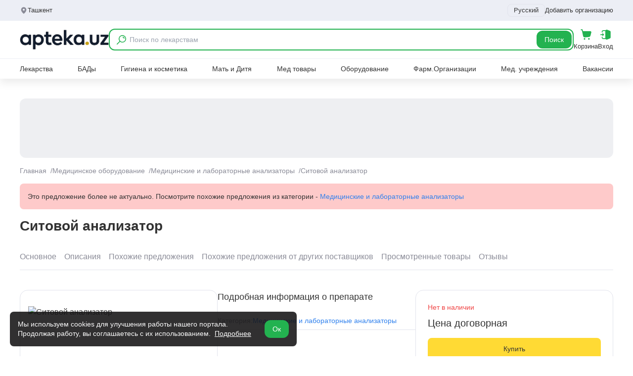

--- FILE ---
content_type: text/html;charset=utf-8
request_url: https://apteka.uz/good/sitovoy-analizator
body_size: 44977
content:
<!DOCTYPE html><html  lang="ru"><head><meta charset="utf-8">
<meta name="viewport" content="width=device-width, initial-scale=1">
<title>Ситовой анализатор : общая информация и описание, свойства, показания к применению, инструкция, противопоказания, способ применения и дозировка, условия хранения, побочные действия | Apteka.uz (IDP#157592) (ID#157592)</title>
<script src="https://pagead2.googlesyndication.com/pagead/js/adsbygoogle.js?client=ca-pub-9855401993780776" async defer crossorigin="anonymous"></script>
<script src="https://yandex.ru/ads/system/context.js" async></script>
<script src="https://www.googletagmanager.com/gtag/js?id=G-6KQV1BBW72" async></script>
<style>*,:after,:before{--tw-border-spacing-x:0;--tw-border-spacing-y:0;--tw-translate-x:0;--tw-translate-y:0;--tw-rotate:0;--tw-skew-x:0;--tw-skew-y:0;--tw-scale-x:1;--tw-scale-y:1;--tw-pan-x: ;--tw-pan-y: ;--tw-pinch-zoom: ;--tw-scroll-snap-strictness:proximity;--tw-gradient-from-position: ;--tw-gradient-via-position: ;--tw-gradient-to-position: ;--tw-ordinal: ;--tw-slashed-zero: ;--tw-numeric-figure: ;--tw-numeric-spacing: ;--tw-numeric-fraction: ;--tw-ring-inset: ;--tw-ring-offset-width:0px;--tw-ring-offset-color:#fff;--tw-ring-color:rgba(59,130,246,.5);--tw-ring-offset-shadow:0 0 #0000;--tw-ring-shadow:0 0 #0000;--tw-shadow:0 0 #0000;--tw-shadow-colored:0 0 #0000;--tw-blur: ;--tw-brightness: ;--tw-contrast: ;--tw-grayscale: ;--tw-hue-rotate: ;--tw-invert: ;--tw-saturate: ;--tw-sepia: ;--tw-drop-shadow: ;--tw-backdrop-blur: ;--tw-backdrop-brightness: ;--tw-backdrop-contrast: ;--tw-backdrop-grayscale: ;--tw-backdrop-hue-rotate: ;--tw-backdrop-invert: ;--tw-backdrop-opacity: ;--tw-backdrop-saturate: ;--tw-backdrop-sepia: ;--tw-contain-size: ;--tw-contain-layout: ;--tw-contain-paint: ;--tw-contain-style: }::backdrop{--tw-border-spacing-x:0;--tw-border-spacing-y:0;--tw-translate-x:0;--tw-translate-y:0;--tw-rotate:0;--tw-skew-x:0;--tw-skew-y:0;--tw-scale-x:1;--tw-scale-y:1;--tw-pan-x: ;--tw-pan-y: ;--tw-pinch-zoom: ;--tw-scroll-snap-strictness:proximity;--tw-gradient-from-position: ;--tw-gradient-via-position: ;--tw-gradient-to-position: ;--tw-ordinal: ;--tw-slashed-zero: ;--tw-numeric-figure: ;--tw-numeric-spacing: ;--tw-numeric-fraction: ;--tw-ring-inset: ;--tw-ring-offset-width:0px;--tw-ring-offset-color:#fff;--tw-ring-color:rgba(59,130,246,.5);--tw-ring-offset-shadow:0 0 #0000;--tw-ring-shadow:0 0 #0000;--tw-shadow:0 0 #0000;--tw-shadow-colored:0 0 #0000;--tw-blur: ;--tw-brightness: ;--tw-contrast: ;--tw-grayscale: ;--tw-hue-rotate: ;--tw-invert: ;--tw-saturate: ;--tw-sepia: ;--tw-drop-shadow: ;--tw-backdrop-blur: ;--tw-backdrop-brightness: ;--tw-backdrop-contrast: ;--tw-backdrop-grayscale: ;--tw-backdrop-hue-rotate: ;--tw-backdrop-invert: ;--tw-backdrop-opacity: ;--tw-backdrop-saturate: ;--tw-backdrop-sepia: ;--tw-contain-size: ;--tw-contain-layout: ;--tw-contain-paint: ;--tw-contain-style: }*,:after,:before{border:0 solid #e5e7eb;box-sizing:border-box}:after,:before{--tw-content:""}:host,html{line-height:1.5;-webkit-text-size-adjust:100%;font-family:ui-sans-serif,system-ui,sans-serif,Apple Color Emoji,Segoe UI Emoji,Segoe UI Symbol,Noto Color Emoji;font-feature-settings:normal;font-variation-settings:normal;-moz-tab-size:4;-o-tab-size:4;tab-size:4;-webkit-tap-highlight-color:transparent}body{line-height:inherit;margin:0}hr{border-top-width:1px;color:inherit;height:0}abbr:where([title]){-webkit-text-decoration:underline dotted;text-decoration:underline dotted}h1,h2,h3,h4,h5,h6{font-size:inherit;font-weight:inherit}a{color:inherit;text-decoration:inherit}b,strong{font-weight:bolder}code,kbd,pre,samp{font-family:ui-monospace,SFMono-Regular,Menlo,Monaco,Consolas,Liberation Mono,Courier New,monospace;font-feature-settings:normal;font-size:1em;font-variation-settings:normal}small{font-size:80%}sub,sup{font-size:75%;line-height:0;position:relative;vertical-align:baseline}sub{bottom:-.25em}sup{top:-.5em}table{border-collapse:collapse;border-color:inherit;text-indent:0}button,input,optgroup,select,textarea{color:inherit;font-family:inherit;font-feature-settings:inherit;font-size:100%;font-variation-settings:inherit;font-weight:inherit;letter-spacing:inherit;line-height:inherit;margin:0;padding:0}button,select{text-transform:none}button,input:where([type=button]),input:where([type=reset]),input:where([type=submit]){-webkit-appearance:button;background-color:transparent;background-image:none}:-moz-focusring{outline:auto}:-moz-ui-invalid{box-shadow:none}progress{vertical-align:baseline}::-webkit-inner-spin-button,::-webkit-outer-spin-button{height:auto}[type=search]{-webkit-appearance:textfield;outline-offset:-2px}::-webkit-search-decoration{-webkit-appearance:none}::-webkit-file-upload-button{-webkit-appearance:button;font:inherit}summary{display:list-item}blockquote,dd,dl,figure,h1,h2,h3,h4,h5,h6,hr,p,pre{margin:0}fieldset{margin:0}fieldset,legend{padding:0}menu,ol,ul{list-style:none;margin:0;padding:0}dialog{padding:0}textarea{resize:vertical}input::-moz-placeholder,textarea::-moz-placeholder{color:#9ca3af;opacity:1}input::placeholder,textarea::placeholder{color:#9ca3af;opacity:1}[role=button],button{cursor:pointer}:disabled{cursor:default}audio,canvas,embed,iframe,img,object,svg,video{display:block;vertical-align:middle}img,video{height:auto;max-width:100%}[hidden]:where(:not([hidden=until-found])){display:none}.\!container{width:100%!important}.container{width:100%}.sr-only{height:1px;margin:-1px;overflow:hidden;padding:0;position:absolute;width:1px;clip:rect(0,0,0,0);border-width:0;white-space:nowrap}.pointer-events-none{pointer-events:none}.visible{visibility:visible}.invisible{visibility:hidden}.collapse{visibility:collapse}.fixed{position:fixed}.absolute{position:absolute}.relative{position:relative}.sticky{position:sticky}.inset-0{inset:0}.\!bottom-32{bottom:8rem!important}.bottom-0{bottom:0}.bottom-5{bottom:1.25rem}.bottom-\[-30px\]{bottom:-30px}.bottom-\[58px\]{bottom:58px}.left-0{left:0}.left-1\/2{left:50%}.left-3{left:.75rem}.left-4{left:1rem}.left-5{left:1.25rem}.left-\[-20px\]{left:-20px}.right-0{right:0}.right-2{right:.5rem}.right-2\.5{right:.625rem}.right-3{right:.75rem}.right-4{right:1rem}.right-6{right:1.5rem}.right-\[-20px\]{right:-20px}.top-0{top:0}.top-1\/2{top:50%}.top-14{top:3.5rem}.top-2{top:.5rem}.top-24{top:6rem}.top-3{top:.75rem}.top-4{top:1rem}.top-5{top:1.25rem}.top-6{top:1.5rem}.top-\[-2px\]{top:-2px}.top-\[160px\]{top:160px}.top-\[77px\]{top:77px}.top-\[84px\]{top:84px}.top-full{top:100%}.z-10{z-index:10}.z-20{z-index:20}.z-30{z-index:30}.z-50{z-index:50}.z-\[11\]{z-index:11}.z-\[1\]{z-index:1}.z-\[21\]{z-index:21}.z-\[5\]{z-index:5}.z-\[60\]{z-index:60}.z-\[8\]{z-index:8}.col-span-2{grid-column:span 2/span 2}.col-span-5{grid-column:span 5/span 5}.col-span-7{grid-column:span 7/span 7}.m-auto{margin:auto}.mx-2{margin-left:.5rem;margin-right:.5rem}.mx-auto{margin-left:auto;margin-right:auto}.my-3{margin-bottom:.75rem;margin-top:.75rem}.my-4{margin-bottom:1rem;margin-top:1rem}.my-\[-16px\]{margin-bottom:-16px;margin-top:-16px}.\!mb-0{margin-bottom:0!important}.\!mb-2{margin-bottom:.5rem!important}.\!mb-3{margin-bottom:.75rem!important}.\!mb-4{margin-bottom:1rem!important}.mb-0\.5{margin-bottom:.125rem}.mb-1{margin-bottom:.25rem}.mb-1\.5{margin-bottom:.375rem}.mb-10{margin-bottom:2.5rem}.mb-2{margin-bottom:.5rem}.mb-3{margin-bottom:.75rem}.mb-4{margin-bottom:1rem}.mb-5{margin-bottom:1.25rem}.mb-6{margin-bottom:1.5rem}.mb-8{margin-bottom:2rem}.ml-1{margin-left:.25rem}.ml-10{margin-left:2.5rem}.ml-2{margin-left:.5rem}.ml-\[-60px\]{margin-left:-60px}.mr-1{margin-right:.25rem}.mr-1\.5{margin-right:.375rem}.mr-2{margin-right:.5rem}.mr-\[-60px\]{margin-right:-60px}.mt-0{margin-top:0}.mt-0\.5{margin-top:.125rem}.mt-1{margin-top:.25rem}.mt-10{margin-top:2.5rem}.mt-2{margin-top:.5rem}.mt-3{margin-top:.75rem}.mt-4{margin-top:1rem}.mt-5{margin-top:1.25rem}.mt-6{margin-top:1.5rem}.mt-8{margin-top:2rem}.mt-auto{margin-top:auto}.line-clamp-4{display:-webkit-box;overflow:hidden;-webkit-box-orient:vertical;-webkit-line-clamp:4}.block{display:block}.inline-block{display:inline-block}.\!flex{display:flex!important}.flex{display:flex}.inline-flex{display:inline-flex}.grid{display:grid}.\!hidden{display:none!important}.hidden{display:none}.aspect-square{aspect-ratio:1/1}.\!h-8{height:2rem!important}.h-1{height:.25rem}.h-10{height:2.5rem}.h-11{height:2.75rem}.h-12{height:3rem}.h-14{height:3.5rem}.h-16{height:4rem}.h-2{height:.5rem}.h-3{height:.75rem}.h-3\.5{height:.875rem}.h-4{height:1rem}.h-48{height:12rem}.h-5{height:1.25rem}.h-6{height:1.5rem}.h-7{height:1.75rem}.h-8{height:2rem}.h-9{height:2.25rem}.h-\[100px\]{height:100px}.h-\[108px\]{height:108px}.h-\[120px\]{height:120px}.h-\[150px\]{height:150px}.h-\[152px\]{height:152px}.h-\[160px\]{height:160px}.h-\[176px\]{height:176px}.h-\[180px\]{height:180px}.h-\[200px\]{height:200px}.h-\[220px\]{height:220px}.h-\[230px\]{height:230px}.h-\[240px\]{height:240px}.h-\[254px\]{height:254px}.h-\[300px\]{height:300px}.h-\[392px\]{height:392px}.h-\[400px\]{height:400px}.h-\[600px\]{height:600px}.h-\[60px\]{height:60px}.h-\[64px\]{height:64px}.h-\[77px\]{height:77px}.h-\[80px\]{height:80px}.h-full{height:100%}.max-h-60{max-height:15rem}.max-h-\[500px\]{max-height:500px}.max-h-\[80vh\]{max-height:80vh}.max-h-\[85vh\]{max-height:85vh}.max-h-\[90vh\]{max-height:90vh}.max-h-full{max-height:100%}.min-h-4{min-height:1rem}.min-h-\[100px\]{min-height:100px}.min-h-\[150px\]{min-height:150px}.min-h-\[25px\]{min-height:25px}.min-h-\[44px\]{min-height:44px}.min-h-\[90px\]{min-height:90px}.\!w-\[60\%\]{width:60%!important}.\!w-full{width:100%!important}.w-1{width:.25rem}.w-1\/2{width:50%}.w-1\/3{width:33.333333%}.w-1\/4{width:25%}.w-10{width:2.5rem}.w-12{width:3rem}.w-14{width:3.5rem}.w-16{width:4rem}.w-2{width:.5rem}.w-2\/3{width:66.666667%}.w-20{width:5rem}.w-24{width:6rem}.w-3{width:.75rem}.w-3\.5{width:.875rem}.w-3\/4{width:75%}.w-32{width:8rem}.w-4{width:1rem}.w-4\/5{width:80%}.w-5{width:1.25rem}.w-5\/6{width:83.333333%}.w-6{width:1.5rem}.w-8{width:2rem}.w-80{width:20rem}.w-\[1000px\]{width:1000px}.w-\[100px\]{width:100px}.w-\[108px\]{width:108px}.w-\[120px\]{width:120px}.w-\[140px\]{width:140px}.w-\[152px\]{width:152px}.w-\[180px\]{width:180px}.w-\[200px\]{width:200px}.w-\[240px\]{width:240px}.w-\[30\%\]{width:30%}.w-\[310px\]{width:310px}.w-\[340px\]{width:340px}.w-\[392px\]{width:392px}.w-\[400px\]{width:400px}.w-\[600px\]{width:600px}.w-\[60px\]{width:60px}.w-\[65\%\]{width:65%}.w-\[70\%\]{width:70%}.w-full{width:100%}.min-w-12{min-width:3rem}.min-w-14{min-width:3.5rem}.min-w-16{min-width:4rem}.min-w-4{min-width:1rem}.min-w-5{min-width:1.25rem}.min-w-8{min-width:2rem}.min-w-\[100px\]{min-width:100px}.min-w-\[160px\]{min-width:160px}.min-w-\[180px\]{min-width:180px}.min-w-\[20px\]{min-width:20px}.min-w-\[250px\]{min-width:250px}.min-w-\[260px\]{min-width:260px}.min-w-\[320px\]{min-width:320px}.min-w-\[340px\]{min-width:340px}.min-w-\[380px\]{min-width:380px}.min-w-\[40px\]{min-width:40px}.min-w-\[80px\]{min-width:80px}.min-w-\[84px\]{min-width:84px}.min-w-\[88px\]{min-width:88px}.min-w-max{min-width:-moz-max-content;min-width:max-content}.max-w-16{max-width:4rem}.max-w-2xl{max-width:42rem}.max-w-8{max-width:2rem}.max-w-\[100px\]{max-width:100px}.max-w-\[160px\]{max-width:160px}.max-w-\[180px\]{max-width:180px}.max-w-\[200px\]{max-width:200px}.max-w-\[220px\]{max-width:220px}.max-w-\[250px\]{max-width:250px}.max-w-\[260px\]{max-width:260px}.max-w-\[280px\]{max-width:280px}.max-w-\[300px\]{max-width:300px}.max-w-\[320px\]{max-width:320px}.max-w-\[340px\]{max-width:340px}.max-w-\[35\%\]{max-width:35%}.max-w-\[360px\]{max-width:360px}.max-w-\[380px\]{max-width:380px}.max-w-\[400px\]{max-width:400px}.max-w-\[420px\]{max-width:420px}.max-w-\[560px\]{max-width:560px}.max-w-\[580px\]{max-width:580px}.max-w-\[600px\]{max-width:600px}.max-w-\[80\%\]{max-width:80%}.max-w-\[80px\]{max-width:80px}.max-w-\[84px\]{max-width:84px}.max-w-\[90vw\]{max-width:90vw}.max-w-\[960px\]{max-width:960px}.max-w-full{max-width:100%}.flex-1{flex:1 1 0%}.flex-shrink{flex-shrink:1}.flex-shrink-0{flex-shrink:0}.-translate-x-1\/2{--tw-translate-x:-50%}.-translate-x-1\/2,.-translate-y-1\/2{transform:translate(var(--tw-translate-x),var(--tw-translate-y)) rotate(var(--tw-rotate)) skew(var(--tw-skew-x)) skewY(var(--tw-skew-y)) scaleX(var(--tw-scale-x)) scaleY(var(--tw-scale-y))}.-translate-y-1\/2{--tw-translate-y:-50%}.rotate-180{--tw-rotate:180deg}.rotate-180,.transform{transform:translate(var(--tw-translate-x),var(--tw-translate-y)) rotate(var(--tw-rotate)) skew(var(--tw-skew-x)) skewY(var(--tw-skew-y)) scaleX(var(--tw-scale-x)) scaleY(var(--tw-scale-y))}@keyframes pulse{50%{opacity:.5}}.animate-pulse{animation:pulse 2s cubic-bezier(.4,0,.6,1) infinite}.cursor-not-allowed{cursor:not-allowed}.cursor-pointer{cursor:pointer}.select-none{-webkit-user-select:none;-moz-user-select:none;user-select:none}.resize-none{resize:none}.resize{resize:both}.columns-4{-moz-columns:4;column-count:4}.break-inside-avoid{-moz-column-break-inside:avoid;break-inside:avoid}.grid-cols-1{grid-template-columns:repeat(1,minmax(0,1fr))}.grid-cols-12{grid-template-columns:repeat(12,minmax(0,1fr))}.grid-cols-2{grid-template-columns:repeat(2,minmax(0,1fr))}.grid-cols-3{grid-template-columns:repeat(3,minmax(0,1fr))}.grid-cols-4{grid-template-columns:repeat(4,minmax(0,1fr))}.grid-cols-5{grid-template-columns:repeat(5,minmax(0,1fr))}.flex-col{flex-direction:column}.flex-wrap{flex-wrap:wrap}.items-start{align-items:flex-start}.items-end{align-items:flex-end}.items-center{align-items:center}.justify-start{justify-content:flex-start}.justify-end{justify-content:flex-end}.justify-center{justify-content:center}.justify-between{justify-content:space-between}.gap-0{gap:0}.gap-0\.5{gap:.125rem}.gap-1{gap:.25rem}.gap-1\.5{gap:.375rem}.gap-10{gap:2.5rem}.gap-2{gap:.5rem}.gap-2\.5{gap:.625rem}.gap-3{gap:.75rem}.gap-4{gap:1rem}.gap-5{gap:1.25rem}.gap-6{gap:1.5rem}.gap-8{gap:2rem}.gap-x-2{-moz-column-gap:.5rem;column-gap:.5rem}.gap-x-3{-moz-column-gap:.75rem;column-gap:.75rem}.gap-x-4{-moz-column-gap:1rem;column-gap:1rem}.gap-y-2{row-gap:.5rem}.space-x-2>:not([hidden])~:not([hidden]){--tw-space-x-reverse:0;margin-left:calc(.5rem*(1 - var(--tw-space-x-reverse)));margin-right:calc(.5rem*var(--tw-space-x-reverse))}.space-y-1>:not([hidden])~:not([hidden]){--tw-space-y-reverse:0;margin-bottom:calc(.25rem*var(--tw-space-y-reverse));margin-top:calc(.25rem*(1 - var(--tw-space-y-reverse)))}.space-y-2>:not([hidden])~:not([hidden]){--tw-space-y-reverse:0;margin-bottom:calc(.5rem*var(--tw-space-y-reverse));margin-top:calc(.5rem*(1 - var(--tw-space-y-reverse)))}.space-y-4>:not([hidden])~:not([hidden]){--tw-space-y-reverse:0;margin-bottom:calc(1rem*var(--tw-space-y-reverse));margin-top:calc(1rem*(1 - var(--tw-space-y-reverse)))}.overflow-hidden{overflow:hidden}.overflow-x-auto{overflow-x:auto}.overflow-y-auto{overflow-y:auto}.whitespace-nowrap{white-space:nowrap}.rounded{border-radius:.25rem}.rounded-2xl{border-radius:1rem}.rounded-3xl{border-radius:1.5rem}.rounded-full{border-radius:9999px}.rounded-lg{border-radius:.5rem}.rounded-md{border-radius:.375rem}.rounded-xl{border-radius:.75rem}.rounded-l-lg{border-bottom-left-radius:.5rem;border-top-left-radius:.5rem}.rounded-l-xl{border-bottom-left-radius:.75rem;border-top-left-radius:.75rem}.rounded-r-lg{border-bottom-right-radius:.5rem;border-top-right-radius:.5rem}.rounded-r-xl{border-bottom-right-radius:.75rem;border-top-right-radius:.75rem}.rounded-t-2xl{border-top-left-radius:1rem;border-top-right-radius:1rem}.rounded-tl-xl{border-top-left-radius:.75rem}.border{border-width:1px}.border-2{border-width:2px}.border-b{border-bottom-width:1px}.border-b-2{border-bottom-width:2px}.border-l{border-left-width:1px}.border-t{border-top-width:1px}.border-solid{border-style:solid}.border-dashed{border-style:dashed}.border-008dd2{--tw-border-opacity:1;border-color:rgb(0 141 210/var(--tw-border-opacity,1))}.border-23b250{--tw-border-opacity:1;border-color:rgb(35 178 80/var(--tw-border-opacity,1))}.border-2f80ed{--tw-border-opacity:1;border-color:rgb(47 128 237/var(--tw-border-opacity,1))}.border-333{--tw-border-opacity:1;border-color:rgb(51 51 51/var(--tw-border-opacity,1))}.border-8a8b97{--tw-border-opacity:1;border-color:rgb(138 139 151/var(--tw-border-opacity,1))}.border-E5EBFF{--tw-border-opacity:1;border-color:rgb(229 235 255/var(--tw-border-opacity,1))}.border-\[\#23b250\]{--tw-border-opacity:1;border-color:rgb(35 178 80/var(--tw-border-opacity,1))}.border-d0d2de{--tw-border-opacity:1;border-color:rgb(208 210 222/var(--tw-border-opacity,1))}.border-e2e3ec{--tw-border-opacity:1;border-color:rgb(226 227 236/var(--tw-border-opacity,1))}.border-eceef5{--tw-border-opacity:1;border-color:rgb(236 238 245/var(--tw-border-opacity,1))}.border-gray-200{--tw-border-opacity:1;border-color:rgb(229 231 235/var(--tw-border-opacity,1))}.bg-008dd2{--tw-bg-opacity:1;background-color:rgb(0 141 210/var(--tw-bg-opacity,1))}.bg-0d9839{--tw-bg-opacity:1;background-color:rgb(13 152 57/var(--tw-bg-opacity,1))}.bg-23b250{--tw-bg-opacity:1;background-color:rgb(35 178 80/var(--tw-bg-opacity,1))}.bg-2f80ed{--tw-bg-opacity:1;background-color:rgb(47 128 237/var(--tw-bg-opacity,1))}.bg-333{--tw-bg-opacity:1;background-color:rgb(51 51 51/var(--tw-bg-opacity,1))}.bg-F7F9FF{--tw-bg-opacity:1;background-color:rgb(247 249 255/var(--tw-bg-opacity,1))}.bg-\[\#151415e0\]{background-color:#151415e0}.bg-\[\#23b250\]{--tw-bg-opacity:1;background-color:rgb(35 178 80/var(--tw-bg-opacity,1))}.bg-\[\#DDFFE8\]{--tw-bg-opacity:1;background-color:rgb(221 255 232/var(--tw-bg-opacity,1))}.bg-\[\#F7FAFC\]{--tw-bg-opacity:1;background-color:rgb(247 250 252/var(--tw-bg-opacity,1))}.bg-\[\#f0d043\]{--tw-bg-opacity:1;background-color:rgb(240 208 67/var(--tw-bg-opacity,1))}.bg-\[rgba\(0\,0\,0\,0\.5\)\]{background-color:#00000080}.bg-\[rgba\(0\,0\,0\,0\.8\)\]{background-color:#000c}.bg-black\/50{background-color:#00000080}.bg-blue-100{--tw-bg-opacity:1;background-color:rgb(219 234 254/var(--tw-bg-opacity,1))}.bg-blue-500{--tw-bg-opacity:1;background-color:rgb(59 130 246/var(--tw-bg-opacity,1))}.bg-blue-600{--tw-bg-opacity:1;background-color:rgb(37 99 235/var(--tw-bg-opacity,1))}.bg-e2e3ec{--tw-bg-opacity:1;background-color:rgb(226 227 236/var(--tw-bg-opacity,1))}.bg-ebedf0{--tw-bg-opacity:1;background-color:rgb(235 237 240/var(--tw-bg-opacity,1))}.bg-ebefff{--tw-bg-opacity:1;background-color:rgb(235 239 255/var(--tw-bg-opacity,1))}.bg-eceef5{--tw-bg-opacity:1;background-color:rgb(236 238 245/var(--tw-bg-opacity,1))}.bg-f0f4d6{--tw-bg-opacity:1;background-color:rgb(240 244 214/var(--tw-bg-opacity,1))}.bg-f0f7ff{--tw-bg-opacity:1;background-color:rgb(240 247 255/var(--tw-bg-opacity,1))}.bg-f3f3f3{--tw-bg-opacity:1;background-color:rgb(243 243 243/var(--tw-bg-opacity,1))}.bg-f4f4f4{--tw-bg-opacity:1;background-color:rgb(244 244 244/var(--tw-bg-opacity,1))}.bg-f4f5f8{--tw-bg-opacity:1;background-color:rgb(244 245 248/var(--tw-bg-opacity,1))}.bg-f7f7f7{--tw-bg-opacity:1;background-color:rgb(247 247 247/var(--tw-bg-opacity,1))}.bg-fafafa{--tw-bg-opacity:1;background-color:rgb(250 250 250/var(--tw-bg-opacity,1))}.bg-ff2d55{--tw-bg-opacity:1;background-color:rgb(255 45 85/var(--tw-bg-opacity,1))}.bg-ffda34{--tw-bg-opacity:1;background-color:rgb(255 218 52/var(--tw-bg-opacity,1))}.bg-gray-100{--tw-bg-opacity:1;background-color:rgb(243 244 246/var(--tw-bg-opacity,1))}.bg-gray-200{--tw-bg-opacity:1;background-color:rgb(229 231 235/var(--tw-bg-opacity,1))}.bg-gray-300{--tw-bg-opacity:1;background-color:rgb(209 213 219/var(--tw-bg-opacity,1))}.bg-gray-400{--tw-bg-opacity:1;background-color:rgb(156 163 175/var(--tw-bg-opacity,1))}.bg-gray-50{--tw-bg-opacity:1;background-color:rgb(249 250 251/var(--tw-bg-opacity,1))}.bg-green-100{--tw-bg-opacity:1;background-color:rgb(220 252 231/var(--tw-bg-opacity,1))}.bg-orange-100{--tw-bg-opacity:1;background-color:rgb(255 237 213/var(--tw-bg-opacity,1))}.bg-purple-100{--tw-bg-opacity:1;background-color:rgb(243 232 255/var(--tw-bg-opacity,1))}.bg-red-100{--tw-bg-opacity:1;background-color:rgb(254 226 226/var(--tw-bg-opacity,1))}.bg-red-200{--tw-bg-opacity:1;background-color:rgb(254 202 202/var(--tw-bg-opacity,1))}.bg-red-500{--tw-bg-opacity:1;background-color:rgb(239 68 68/var(--tw-bg-opacity,1))}.bg-transparent{background-color:transparent}.bg-white{--tw-bg-opacity:1;background-color:rgb(255 255 255/var(--tw-bg-opacity,1))}.bg-yellow-100{--tw-bg-opacity:1;background-color:rgb(254 249 195/var(--tw-bg-opacity,1))}.object-contain{-o-object-fit:contain;object-fit:contain}.object-cover{-o-object-fit:cover;object-fit:cover}.object-center{-o-object-position:center;object-position:center}.p-1{padding:.25rem}.p-2{padding:.5rem}.p-3{padding:.75rem}.p-4{padding:1rem}.p-5{padding:1.25rem}.p-6{padding:1.5rem}.p-8{padding:2rem}.\!px-4{padding-left:1rem!important;padding-right:1rem!important}.\!py-2{padding-bottom:.5rem!important;padding-top:.5rem!important}.px-1{padding-left:.25rem;padding-right:.25rem}.px-1\.5{padding-left:.375rem;padding-right:.375rem}.px-10{padding-left:2.5rem;padding-right:2.5rem}.px-12{padding-left:3rem;padding-right:3rem}.px-2{padding-left:.5rem;padding-right:.5rem}.px-3{padding-left:.75rem;padding-right:.75rem}.px-4{padding-left:1rem;padding-right:1rem}.px-6{padding-left:1.5rem;padding-right:1.5rem}.px-8{padding-left:2rem;padding-right:2rem}.py-0\.5{padding-bottom:.125rem;padding-top:.125rem}.py-1{padding-bottom:.25rem;padding-top:.25rem}.py-1\.5{padding-bottom:.375rem;padding-top:.375rem}.py-10{padding-bottom:2.5rem;padding-top:2.5rem}.py-12{padding-bottom:3rem;padding-top:3rem}.py-2{padding-bottom:.5rem;padding-top:.5rem}.py-2\.5{padding-bottom:.625rem;padding-top:.625rem}.py-20{padding-bottom:5rem;padding-top:5rem}.py-3{padding-bottom:.75rem;padding-top:.75rem}.py-4{padding-bottom:1rem;padding-top:1rem}.py-6{padding-bottom:1.5rem;padding-top:1.5rem}.py-7{padding-bottom:1.75rem;padding-top:1.75rem}.py-8{padding-bottom:2rem;padding-top:2rem}.pb-0{padding-bottom:0}.pb-0\.5{padding-bottom:.125rem}.pb-1{padding-bottom:.25rem}.pb-10{padding-bottom:2.5rem}.pb-14{padding-bottom:3.5rem}.pb-2{padding-bottom:.5rem}.pb-3{padding-bottom:.75rem}.pb-4{padding-bottom:1rem}.pb-6{padding-bottom:1.5rem}.pl-1{padding-left:.25rem}.pl-10{padding-left:2.5rem}.pl-16{padding-left:4rem}.pl-3{padding-left:.75rem}.pl-4{padding-left:1rem}.pl-8{padding-left:2rem}.pl-9{padding-left:2.25rem}.pr-0\.5{padding-right:.125rem}.pr-10{padding-right:2.5rem}.pr-2{padding-right:.5rem}.pr-3{padding-right:.75rem}.pr-8{padding-right:2rem}.pt-1{padding-top:.25rem}.pt-12{padding-top:3rem}.pt-20{padding-top:5rem}.pt-3{padding-top:.75rem}.pt-4{padding-top:1rem}.pt-6{padding-top:1.5rem}.pt-8{padding-top:2rem}.text-left{text-align:left}.text-center{text-align:center}.text-right{text-align:right}.\!text-base{font-size:1rem!important;line-height:1.5rem!important}.text-2xl{font-size:1.5rem;line-height:2rem}.text-3xl{font-size:1.875rem;line-height:2.25rem}.text-\[10px\]{font-size:10px}.text-base{font-size:1rem;line-height:1.5rem}.text-lg{font-size:1.125rem;line-height:1.75rem}.text-sm{font-size:.875rem;line-height:1.25rem}.text-xl{font-size:1.25rem;line-height:1.75rem}.text-xs{font-size:.75rem;line-height:1rem}.font-bold{font-weight:700}.font-medium{font-weight:500}.font-normal{font-weight:400}.font-semibold{font-weight:600}.uppercase{text-transform:uppercase}.italic{font-style:italic}.leading-5{line-height:1.25rem}.leading-6{line-height:1.5rem}.leading-\[18px\]{line-height:18px}.leading-none{line-height:1}.leading-relaxed{line-height:1.625}.leading-snug{line-height:1.375}.tracking-\[-0\.8px\]{letter-spacing:-.8px}.tracking-\[4px\]{letter-spacing:4px}.text-008dd2{--tw-text-opacity:1;color:rgb(0 141 210/var(--tw-text-opacity,1))}.text-151415{--tw-text-opacity:1;color:rgb(21 20 21/var(--tw-text-opacity,1))}.text-202020{--tw-text-opacity:1;color:rgb(32 32 32/var(--tw-text-opacity,1))}.text-23b250{--tw-text-opacity:1;color:rgb(35 178 80/var(--tw-text-opacity,1))}.text-2f80ed{--tw-text-opacity:1;color:rgb(47 128 237/var(--tw-text-opacity,1))}.text-333{--tw-text-opacity:1;color:rgb(51 51 51/var(--tw-text-opacity,1))}.text-474747{--tw-text-opacity:1;color:rgb(71 71 71/var(--tw-text-opacity,1))}.text-51525a{--tw-text-opacity:1;color:rgb(81 82 90/var(--tw-text-opacity,1))}.text-666{--tw-text-opacity:1;color:rgb(102 102 102/var(--tw-text-opacity,1))}.text-767676{--tw-text-opacity:1;color:rgb(118 118 118/var(--tw-text-opacity,1))}.text-818c99{--tw-text-opacity:1;color:rgb(129 140 153/var(--tw-text-opacity,1))}.text-8a8b97{--tw-text-opacity:1;color:rgb(138 139 151/var(--tw-text-opacity,1))}.text-8fa6bc{--tw-text-opacity:1;color:rgb(143 166 188/var(--tw-text-opacity,1))}.text-\[\#23b250\]{--tw-text-opacity:1;color:rgb(35 178 80/var(--tw-text-opacity,1))}.text-\[\#43B068\]{--tw-text-opacity:1;color:rgb(67 176 104/var(--tw-text-opacity,1))}.text-\[\#4F7396\]{--tw-text-opacity:1;color:rgb(79 115 150/var(--tw-text-opacity,1))}.text-\[\#727272\]{--tw-text-opacity:1;color:rgb(114 114 114/var(--tw-text-opacity,1))}.text-\[\#b6b7c3\]{--tw-text-opacity:1;color:rgb(182 183 195/var(--tw-text-opacity,1))}.text-\[\#ffcc00\]{--tw-text-opacity:1;color:rgb(255 204 0/var(--tw-text-opacity,1))}.text-a0a1b1{--tw-text-opacity:1;color:rgb(160 161 177/var(--tw-text-opacity,1))}.text-b6b7c3{--tw-text-opacity:1;color:rgb(182 183 195/var(--tw-text-opacity,1))}.text-black{--tw-text-opacity:1;color:rgb(0 0 0/var(--tw-text-opacity,1))}.text-blue-500{--tw-text-opacity:1;color:rgb(59 130 246/var(--tw-text-opacity,1))}.text-blue-600{--tw-text-opacity:1;color:rgb(37 99 235/var(--tw-text-opacity,1))}.text-e2e3ec{--tw-text-opacity:1;color:rgb(226 227 236/var(--tw-text-opacity,1))}.text-ffda34{--tw-text-opacity:1;color:rgb(255 218 52/var(--tw-text-opacity,1))}.text-gray-300{--tw-text-opacity:1;color:rgb(209 213 219/var(--tw-text-opacity,1))}.text-gray-400{--tw-text-opacity:1;color:rgb(156 163 175/var(--tw-text-opacity,1))}.text-gray-500{--tw-text-opacity:1;color:rgb(107 114 128/var(--tw-text-opacity,1))}.text-gray-600{--tw-text-opacity:1;color:rgb(75 85 99/var(--tw-text-opacity,1))}.text-gray-700{--tw-text-opacity:1;color:rgb(55 65 81/var(--tw-text-opacity,1))}.text-gray-800{--tw-text-opacity:1;color:rgb(31 41 55/var(--tw-text-opacity,1))}.text-gray-900{--tw-text-opacity:1;color:rgb(17 24 39/var(--tw-text-opacity,1))}.text-green-500{--tw-text-opacity:1;color:rgb(34 197 94/var(--tw-text-opacity,1))}.text-green-600{--tw-text-opacity:1;color:rgb(22 163 74/var(--tw-text-opacity,1))}.text-orange-500{--tw-text-opacity:1;color:rgb(249 115 22/var(--tw-text-opacity,1))}.text-purple-600{--tw-text-opacity:1;color:rgb(147 51 234/var(--tw-text-opacity,1))}.text-red-500{--tw-text-opacity:1;color:rgb(239 68 68/var(--tw-text-opacity,1))}.text-white{--tw-text-opacity:1;color:rgb(255 255 255/var(--tw-text-opacity,1))}.underline{text-decoration-line:underline}.placeholder-gray-400::-moz-placeholder{--tw-placeholder-opacity:1;color:rgb(156 163 175/var(--tw-placeholder-opacity,1))}.placeholder-gray-400::placeholder{--tw-placeholder-opacity:1;color:rgb(156 163 175/var(--tw-placeholder-opacity,1))}.opacity-0{opacity:0}.opacity-100{opacity:1}.opacity-50{opacity:.5}.opacity-70{opacity:.7}.shadow-024{--tw-shadow:0 -2px 4px #0000001a;--tw-shadow-colored:0 -2px 4px var(--tw-shadow-color);box-shadow:var(--tw-ring-offset-shadow,0 0 #0000),var(--tw-ring-shadow,0 0 #0000),var(--tw-shadow)}.shadow-0816,.shadow-\[0_8px_16px_rgba\(0\,0\,0\,\.08\)\]{--tw-shadow:0 8px 16px rgba(0,0,0,.08);--tw-shadow-colored:0 8px 16px var(--tw-shadow-color)}.shadow-0816,.shadow-\[0_8px_16px_rgba\(0\,0\,0\,\.08\)\],.shadow-lg{box-shadow:var(--tw-ring-offset-shadow,0 0 #0000),var(--tw-ring-shadow,0 0 #0000),var(--tw-shadow)}.shadow-lg{--tw-shadow:0 10px 15px -3px rgba(0,0,0,.1),0 4px 6px -4px rgba(0,0,0,.1);--tw-shadow-colored:0 10px 15px -3px var(--tw-shadow-color),0 4px 6px -4px var(--tw-shadow-color)}.shadow-md{--tw-shadow:0 4px 6px -1px rgba(0,0,0,.1),0 2px 4px -2px rgba(0,0,0,.1);--tw-shadow-colored:0 4px 6px -1px var(--tw-shadow-color),0 2px 4px -2px var(--tw-shadow-color);box-shadow:var(--tw-ring-offset-shadow,0 0 #0000),var(--tw-ring-shadow,0 0 #0000),var(--tw-shadow)}.outline{outline-style:solid}.filter{filter:var(--tw-blur) var(--tw-brightness) var(--tw-contrast) var(--tw-grayscale) var(--tw-hue-rotate) var(--tw-invert) var(--tw-saturate) var(--tw-sepia) var(--tw-drop-shadow)}.transition{transition-duration:.15s;transition-property:color,background-color,border-color,text-decoration-color,fill,stroke,opacity,box-shadow,transform,filter,backdrop-filter;transition-timing-function:cubic-bezier(.4,0,.2,1)}.transition-all{transition-duration:.15s;transition-property:all;transition-timing-function:cubic-bezier(.4,0,.2,1)}.transition-colors{transition-duration:.15s;transition-property:color,background-color,border-color,text-decoration-color,fill,stroke;transition-timing-function:cubic-bezier(.4,0,.2,1)}.transition-opacity{transition-duration:.15s;transition-property:opacity;transition-timing-function:cubic-bezier(.4,0,.2,1)}.transition-transform{transition-duration:.15s;transition-property:transform;transition-timing-function:cubic-bezier(.4,0,.2,1)}.duration-100{transition-duration:.1s}.duration-150{transition-duration:.15s}.duration-200{transition-duration:.2s}.duration-300{transition-duration:.3s}.ease-in-out{transition-timing-function:cubic-bezier(.4,0,.2,1)}.ease-out{transition-timing-function:cubic-bezier(0,0,.2,1)}.before\:absolute:before{content:var(--tw-content);position:absolute}.before\:-left-\[22px\]:before{content:var(--tw-content);left:-22px}.before\:top-0:before{content:var(--tw-content);top:0}.before\:h-5:before{content:var(--tw-content);height:1.25rem}.before\:text-\[\#008dd2\]:before{content:var(--tw-content);--tw-text-opacity:1;color:rgb(0 141 210/var(--tw-text-opacity,1))}.before\:content-\[\'—\'\]:before{--tw-content:"—";content:var(--tw-content)}.after\:absolute:after{content:var(--tw-content);position:absolute}.after\:start-\[2px\]:after{content:var(--tw-content);inset-inline-start:2px}.after\:top-\[2px\]:after{content:var(--tw-content);top:2px}.after\:h-7:after{content:var(--tw-content);height:1.75rem}.after\:w-7:after{content:var(--tw-content);width:1.75rem}.after\:rounded-full:after{border-radius:9999px;content:var(--tw-content)}.after\:border:after{border-width:1px;content:var(--tw-content)}.after\:border-gray-300:after{content:var(--tw-content);--tw-border-opacity:1;border-color:rgb(209 213 219/var(--tw-border-opacity,1))}.after\:bg-white:after{content:var(--tw-content);--tw-bg-opacity:1;background-color:rgb(255 255 255/var(--tw-bg-opacity,1))}.after\:transition-all:after{content:var(--tw-content);transition-duration:.15s;transition-property:all;transition-timing-function:cubic-bezier(.4,0,.2,1)}.after\:content-\[\'\'\]:after{--tw-content:"";content:var(--tw-content)}.first\:pt-0:first-child{padding-top:0}.last\:mb-0:last-child{margin-bottom:0}.last\:border-b-0:last-child{border-bottom-width:0}.last\:pb-0:last-child{padding-bottom:0}.hover\:border-b-2:hover{border-bottom-width:2px}.hover\:border-23b250:hover{--tw-border-opacity:1;border-color:rgb(35 178 80/var(--tw-border-opacity,1))}.hover\:bg-23b250:hover{--tw-bg-opacity:1;background-color:rgb(35 178 80/var(--tw-bg-opacity,1))}.hover\:bg-blue-700:hover{--tw-bg-opacity:1;background-color:rgb(29 78 216/var(--tw-bg-opacity,1))}.hover\:bg-e2e3ec:hover{--tw-bg-opacity:1;background-color:rgb(226 227 236/var(--tw-bg-opacity,1))}.hover\:bg-f0d043:hover{--tw-bg-opacity:1;background-color:rgb(240 208 67/var(--tw-bg-opacity,1))}.hover\:bg-f4f5f8:hover{--tw-bg-opacity:1;background-color:rgb(244 245 248/var(--tw-bg-opacity,1))}.hover\:bg-gray-100:hover{--tw-bg-opacity:1;background-color:rgb(243 244 246/var(--tw-bg-opacity,1))}.hover\:bg-gray-50:hover{--tw-bg-opacity:1;background-color:rgb(249 250 251/var(--tw-bg-opacity,1))}.hover\:bg-purple-200:hover{--tw-bg-opacity:1;background-color:rgb(233 213 255/var(--tw-bg-opacity,1))}.hover\:text-23b250:hover{--tw-text-opacity:1;color:rgb(35 178 80/var(--tw-text-opacity,1))}.hover\:text-277c42:hover{--tw-text-opacity:1;color:rgb(39 124 66/var(--tw-text-opacity,1))}.hover\:text-333:hover{--tw-text-opacity:1;color:rgb(51 51 51/var(--tw-text-opacity,1))}.hover\:text-blue-600:hover{--tw-text-opacity:1;color:rgb(37 99 235/var(--tw-text-opacity,1))}.hover\:text-blue-700:hover{--tw-text-opacity:1;color:rgb(29 78 216/var(--tw-text-opacity,1))}.hover\:text-blue-800:hover{--tw-text-opacity:1;color:rgb(30 64 175/var(--tw-text-opacity,1))}.hover\:text-gray-200:hover{--tw-text-opacity:1;color:rgb(229 231 235/var(--tw-text-opacity,1))}.hover\:text-green-600:hover{--tw-text-opacity:1;color:rgb(22 163 74/var(--tw-text-opacity,1))}.hover\:text-green-700:hover{--tw-text-opacity:1;color:rgb(21 128 61/var(--tw-text-opacity,1))}.hover\:text-white:hover{--tw-text-opacity:1;color:rgb(255 255 255/var(--tw-text-opacity,1))}.hover\:underline:hover{text-decoration-line:underline}.hover\:opacity-70:hover{opacity:.7}.hover\:shadow-0816:hover{--tw-shadow:0 8px 16px rgba(0,0,0,.08);--tw-shadow-colored:0 8px 16px var(--tw-shadow-color);box-shadow:var(--tw-ring-offset-shadow,0 0 #0000),var(--tw-ring-shadow,0 0 #0000),var(--tw-shadow)}.focus\:border-23b250:focus{--tw-border-opacity:1;border-color:rgb(35 178 80/var(--tw-border-opacity,1))}.focus\:outline-none:focus{outline:2px solid transparent;outline-offset:2px}.disabled\:cursor-not-allowed:disabled{cursor:not-allowed}.disabled\:opacity-50:disabled{opacity:.5}.group:hover .group-hover\:visible{visibility:visible}.group:hover .group-hover\:opacity-100{opacity:1}.peer:checked~.peer-checked\:bg-blue-600{--tw-bg-opacity:1;background-color:rgb(37 99 235/var(--tw-bg-opacity,1))}.peer:checked~.peer-checked\:after\:translate-x-full:after{content:var(--tw-content);--tw-translate-x:100%;transform:translate(var(--tw-translate-x),var(--tw-translate-y)) rotate(var(--tw-rotate)) skew(var(--tw-skew-x)) skewY(var(--tw-skew-y)) scaleX(var(--tw-scale-x)) scaleY(var(--tw-scale-y))}.peer:checked~.peer-checked\:after\:border-white:after{content:var(--tw-content);--tw-border-opacity:1;border-color:rgb(255 255 255/var(--tw-border-opacity,1))}.peer:focus~.peer-focus\:outline-none{outline:2px solid transparent;outline-offset:2px}.peer:focus~.peer-focus\:ring-4{--tw-ring-offset-shadow:var(--tw-ring-inset) 0 0 0 var(--tw-ring-offset-width) var(--tw-ring-offset-color);--tw-ring-shadow:var(--tw-ring-inset) 0 0 0 calc(4px + var(--tw-ring-offset-width)) var(--tw-ring-color);box-shadow:var(--tw-ring-offset-shadow),var(--tw-ring-shadow),var(--tw-shadow,0 0 #0000)}.peer:focus~.peer-focus\:ring-blue-300{--tw-ring-opacity:1;--tw-ring-color:rgb(147 197 253/var(--tw-ring-opacity,1))}@media(max-width:400px){.\34 00\:h-8{height:2rem}}@media(max-width:480px){.\34 80\:relative{position:relative}.\34 80\:mb-2{margin-bottom:.5rem}.\34 80\:mb-3{margin-bottom:.75rem}.\34 80\:mb-4{margin-bottom:1rem}.\34 80\:mb-5{margin-bottom:1.25rem}.\34 80\:mr-0{margin-right:0}.\34 80\:mt-2{margin-top:.5rem}.\34 80\:mt-4{margin-top:1rem}.\34 80\:block{display:block}.\34 80\:hidden{display:none}.\34 80\:\!h-8{height:2rem!important}.\34 80\:h-\[140px\]{height:140px}.\34 80\:h-\[200px\]{height:200px}.\34 80\:w-1\/2{width:50%}.\34 80\:w-\[140px\]{width:140px}.\34 80\:w-full{width:100%}.\34 80\:max-w-\[50\%\]{max-width:50%}.\34 80\:\!columns-1{-moz-columns:1!important;column-count:1!important}.\34 80\:\!grid-cols-1{grid-template-columns:repeat(1,minmax(0,1fr))!important}.\34 80\:flex-col{flex-direction:column}.\34 80\:items-start{align-items:flex-start}.\34 80\:\!gap-1{gap:.25rem!important}.\34 80\:\!gap-2{gap:.5rem!important}.\34 80\:gap-0{gap:0}.\34 80\:gap-1{gap:.25rem}.\34 80\:gap-2{gap:.5rem}.\34 80\:gap-3{gap:.75rem}.\34 80\:p-3{padding:.75rem}.\34 80\:p-4{padding:1rem}.\34 80\:px-6{padding-left:1.5rem;padding-right:1.5rem}.\34 80\:py-2{padding-bottom:.5rem;padding-top:.5rem}.\34 80\:py-3{padding-bottom:.75rem;padding-top:.75rem}.\34 80\:py-4{padding-bottom:1rem;padding-top:1rem}.\34 80\:pb-2{padding-bottom:.5rem}.\34 80\:\!text-left{text-align:left!important}.\34 80\:text-left{text-align:left}.\34 80\:text-center{text-align:center}.\34 80\:text-base{font-size:1rem;line-height:1.5rem}.\34 80\:text-lg{font-size:1.125rem;line-height:1.75rem}.\34 80\:text-sm{font-size:.875rem;line-height:1.25rem}.\34 80\:text-xs{font-size:.75rem;line-height:1rem}}@media(max-width:640px){.\36 40\:mb-0{margin-bottom:0}.\36 40\:mb-2{margin-bottom:.5rem}.\36 40\:mb-3{margin-bottom:.75rem}.\36 40\:mb-4{margin-bottom:1rem}.\36 40\:mt-1{margin-top:.25rem}.\36 40\:block{display:block}.\36 40\:\!inline-block{display:inline-block!important}.\36 40\:inline-block{display:inline-block}.\36 40\:\!flex{display:flex!important}.\36 40\:flex{display:flex}.\36 40\:\!hidden{display:none!important}.\36 40\:hidden{display:none}.\36 40\:h-4{height:1rem}.\36 40\:h-8{height:2rem}.\36 40\:h-\[120px\]{height:120px}.\36 40\:h-\[16px\]{height:16px}.\36 40\:\!min-h-fit{min-height:-moz-fit-content!important;min-height:fit-content!important}.\36 40\:min-h-fit{min-height:-moz-fit-content;min-height:fit-content}.\36 40\:\!w-full{width:100%!important}.\36 40\:w-\[120px\]{width:120px}.\36 40\:w-full{width:100%}.\36 40\:min-w-\[120px\]{min-width:120px}.\36 40\:max-w-\[120px\]{max-width:120px}.\36 40\:\!grid-cols-1{grid-template-columns:repeat(1,minmax(0,1fr))!important}.\36 40\:\!grid-cols-2{grid-template-columns:repeat(2,minmax(0,1fr))!important}.\36 40\:grid-cols-1{grid-template-columns:repeat(1,minmax(0,1fr))}.\36 40\:flex-col{flex-direction:column}.\36 40\:\!items-start{align-items:flex-start!important}.\36 40\:items-start{align-items:flex-start}.\36 40\:\!gap-2{gap:.5rem!important}.\36 40\:gap-0{gap:0}.\36 40\:gap-1{gap:.25rem}.\36 40\:gap-2{gap:.5rem}.\36 40\:gap-4{gap:1rem}.\36 40\:rounded-md{border-radius:.375rem}.\36 40\:border-b-0{border-bottom-width:0}.\36 40\:border-t-0{border-top-width:0}.\36 40\:p-3{padding:.75rem}.\36 40\:px-1{padding-left:.25rem;padding-right:.25rem}.\36 40\:pb-0{padding-bottom:0}.\36 40\:pb-1{padding-bottom:.25rem}.\36 40\:pt-1{padding-top:.25rem}.\36 40\:text-\[9px\]{font-size:9px}.\36 40\:text-base{font-size:1rem;line-height:1.5rem}.\36 40\:text-lg{font-size:1.125rem;line-height:1.75rem}.\36 40\:text-sm{font-size:.875rem}.\36 40\:leading-5,.\36 40\:text-sm{line-height:1.25rem}}@media(max-width:768px){.\37 68\:\!fixed{position:fixed!important}.\37 68\:relative{position:relative}.\37 68\:inset-0{inset:0}.\37 68\:bottom-0{bottom:0}.\37 68\:bottom-20{bottom:5rem}.\37 68\:left-1\/2{left:50%}.\37 68\:left-auto{left:auto}.\37 68\:right-0{right:0}.\37 68\:top-0{top:0}.\37 68\:top-auto{top:auto}.\37 68\:my-2{margin-bottom:.5rem;margin-top:.5rem}.\37 68\:mb-0{margin-bottom:0}.\37 68\:mb-1{margin-bottom:.25rem}.\37 68\:mb-2{margin-bottom:.5rem}.\37 68\:mb-3{margin-bottom:.75rem}.\37 68\:mb-4{margin-bottom:1rem}.\37 68\:mb-5{margin-bottom:1.25rem}.\37 68\:mb-6{margin-bottom:1.5rem}.\37 68\:ml-5{margin-left:1.25rem}.\37 68\:mt-2{margin-top:.5rem}.\37 68\:mt-3{margin-top:.75rem}.\37 68\:mt-4{margin-top:1rem}.\37 68\:mt-5{margin-top:1.25rem}.\37 68\:line-clamp-5{display:-webkit-box;overflow:hidden;-webkit-box-orient:vertical;-webkit-line-clamp:5}.\37 68\:block{display:block}.\37 68\:inline{display:inline}.\37 68\:flex{display:flex}.\37 68\:\!hidden{display:none!important}.\37 68\:hidden{display:none}.\37 68\:h-6{height:1.5rem}.\37 68\:h-\[100px\]{height:100px}.\37 68\:h-\[120px\]{height:120px}.\37 68\:h-\[140px\]{height:140px}.\37 68\:h-\[160px\]{height:160px}.\37 68\:h-\[180px\]{height:180px}.\37 68\:h-\[400px\]{height:400px}.\37 68\:h-\[40px\]{height:40px}.\37 68\:h-\[80px\]{height:80px}.\37 68\:h-auto{height:auto}.\37 68\:w-8{width:2rem}.\37 68\:w-\[240px\]{width:240px}.\37 68\:w-\[80px\]{width:80px}.\37 68\:w-auto{width:auto}.\37 68\:w-full{width:100%}.\37 68\:min-w-\[200px\]{min-width:200px}.\37 68\:min-w-\[260px\]{min-width:260px}.\37 68\:max-w-\[200px\]{max-width:200px}.\37 68\:max-w-\[260px\]{max-width:260px}.\37 68\:max-w-\[90\%\]{max-width:90%}.\37 68\:max-w-full{max-width:100%}.\37 68\:flex-shrink-0{flex-shrink:0}.\37 68\:-translate-x-1\/2{--tw-translate-x:-50%}.\37 68\:-translate-x-1\/2,.\37 68\:translate-y-full{transform:translate(var(--tw-translate-x),var(--tw-translate-y)) rotate(var(--tw-rotate)) skew(var(--tw-skew-x)) skewY(var(--tw-skew-y)) scaleX(var(--tw-scale-x)) scaleY(var(--tw-scale-y))}.\37 68\:translate-y-full{--tw-translate-y:100%}.\37 68\:transform{transform:translate(var(--tw-translate-x),var(--tw-translate-y)) rotate(var(--tw-rotate)) skew(var(--tw-skew-x)) skewY(var(--tw-skew-y)) scaleX(var(--tw-scale-x)) scaleY(var(--tw-scale-y))}.\37 68\:columns-2{-moz-columns:2;column-count:2}.\37 68\:\!grid-cols-2{grid-template-columns:repeat(2,minmax(0,1fr))!important}.\37 68\:grid-cols-1{grid-template-columns:repeat(1,minmax(0,1fr))}.\37 68\:grid-cols-2{grid-template-columns:repeat(2,minmax(0,1fr))}.\37 68\:\!flex-col{flex-direction:column!important}.\37 68\:flex-col{flex-direction:column}.\37 68\:flex-nowrap{flex-wrap:nowrap}.\37 68\:items-start{align-items:flex-start}.\37 68\:items-center{align-items:center}.\37 68\:justify-start{justify-content:flex-start}.\37 68\:justify-between{justify-content:space-between}.\37 68\:gap-0{gap:0}.\37 68\:gap-1{gap:.25rem}.\37 68\:gap-2{gap:.5rem}.\37 68\:gap-3{gap:.75rem}.\37 68\:gap-4{gap:1rem}.\37 68\:gap-5{gap:1.25rem}.\37 68\:gap-x-2{-moz-column-gap:.5rem;column-gap:.5rem}.\37 68\:overflow-x-auto{overflow-x:auto}.\37 68\:rounded-2xl{border-radius:1rem}.\37 68\:border-b{border-bottom-width:1px}.\37 68\:border-e2e3ec{--tw-border-opacity:1;border-color:rgb(226 227 236/var(--tw-border-opacity,1))}.\37 68\:bg-white{--tw-bg-opacity:1;background-color:rgb(255 255 255/var(--tw-bg-opacity,1))}.\37 68\:p-0{padding:0}.\37 68\:p-2{padding:.5rem}.\37 68\:p-3{padding:.75rem}.\37 68\:p-4{padding:1rem}.\37 68\:\!px-0{padding-left:0!important;padding-right:0!important}.\37 68\:px-2\.5{padding-left:.625rem;padding-right:.625rem}.\37 68\:px-4{padding-left:1rem;padding-right:1rem}.\37 68\:px-5{padding-left:1.25rem;padding-right:1.25rem}.\37 68\:py-2{padding-bottom:.5rem;padding-top:.5rem}.\37 68\:py-3{padding-bottom:.75rem;padding-top:.75rem}.\37 68\:py-4{padding-bottom:1rem;padding-top:1rem}.\37 68\:py-5{padding-bottom:1.25rem;padding-top:1.25rem}.\37 68\:py-6{padding-bottom:1.5rem;padding-top:1.5rem}.\37 68\:pb-2{padding-bottom:.5rem}.\37 68\:pb-20{padding-bottom:5rem}.\37 68\:pb-3{padding-bottom:.75rem}.\37 68\:pb-4{padding-bottom:1rem}.\37 68\:pl-0{padding-left:0}.\37 68\:pt-3{padding-top:.75rem}.\37 68\:pt-4{padding-top:1rem}.\37 68\:pt-6{padding-top:1.5rem}.\37 68\:pt-8{padding-top:2rem}.\37 68\:text-base{font-size:1rem;line-height:1.5rem}.\37 68\:text-lg{font-size:1.125rem;line-height:1.75rem}.\37 68\:text-sm{font-size:.875rem;line-height:1.25rem}.\37 68\:text-xl{font-size:1.25rem;line-height:1.75rem}.\37 68\:text-xs{font-size:.75rem;line-height:1rem}.\37 68\:leading-5{line-height:1.25rem}.\37 68\:tracking-\[2px\]{letter-spacing:2px}.\37 68\:opacity-100{opacity:1}.\37 68\:last\:mb-4:last-child{margin-bottom:1rem}.group:hover .\37 68\:group-hover\:translate-y-0{--tw-translate-y:0px;transform:translate(var(--tw-translate-x),var(--tw-translate-y)) rotate(var(--tw-rotate)) skew(var(--tw-skew-x)) skewY(var(--tw-skew-y)) scaleX(var(--tw-scale-x)) scaleY(var(--tw-scale-y))}}@media(max-width:960px){.\39 60\:right-2{right:.5rem}.\39 60\:top-2{top:.5rem}.\39 60\:mx-auto{margin-left:auto;margin-right:auto}.\39 60\:mb-4{margin-bottom:1rem}.\39 60\:mb-6{margin-bottom:1.5rem}.\39 60\:grid{display:grid}.\39 60\:w-1\/2{width:50%}.\39 60\:w-full{width:100%}.\39 60\:max-w-\[80\%\]{max-width:80%}.\39 60\:columns-2{-moz-columns:2;column-count:2}.\39 60\:grid-cols-1{grid-template-columns:repeat(1,minmax(0,1fr))}.\39 60\:grid-cols-2{grid-template-columns:repeat(2,minmax(0,1fr))}.\39 60\:grid-cols-3{grid-template-columns:repeat(3,minmax(0,1fr))}.\39 60\:flex-col{flex-direction:column}.\39 60\:items-start{align-items:flex-start}.\39 60\:justify-between{justify-content:space-between}.\39 60\:gap-3{gap:.75rem}.\39 60\:gap-4{gap:1rem}.\39 60\:gap-5{gap:1.25rem}.\39 60\:rounded-xl{border-radius:.75rem}.\39 60\:bg-f4f4f4{--tw-bg-opacity:1;background-color:rgb(244 244 244/var(--tw-bg-opacity,1))}.\39 60\:bg-white{--tw-bg-opacity:1;background-color:rgb(255 255 255/var(--tw-bg-opacity,1))}.\39 60\:p-0{padding:0}.\39 60\:p-3{padding:.75rem}.\39 60\:px-4{padding-left:1rem;padding-right:1rem}.\39 60\:text-sm{font-size:.875rem;line-height:1.25rem}.\39 60\:text-xl{font-size:1.25rem;line-height:1.75rem}.\39 60\:text-black{--tw-text-opacity:1;color:rgb(0 0 0/var(--tw-text-opacity,1))}}@media(max-width:1024px){.\31 024\:fixed{position:fixed}.\31 024\:relative{position:relative}.\31 024\:inset-0{inset:0}.\31 024\:z-\[50\]{z-index:50}.\31 024\:mx-1\.5{margin-left:.375rem;margin-right:.375rem}.\31 024\:mb-0{margin-bottom:0}.\31 024\:mb-2{margin-bottom:.5rem}.\31 024\:mb-20{margin-bottom:5rem}.\31 024\:mb-3{margin-bottom:.75rem}.\31 024\:mb-4{margin-bottom:1rem}.\31 024\:\!block{display:block!important}.\31 024\:block{display:block}.\31 024\:flex{display:flex}.\31 024\:hidden{display:none}.\31 024\:h-\[80px\]{height:80px}.\31 024\:w-1\/2{width:50%}.\31 024\:w-full{width:100%}.\31 024\:min-w-\[80px\]{min-width:80px}.\31 024\:min-w-full{min-width:100%}.\31 024\:max-w-\[80px\]{max-width:80px}.\31 024\:max-w-full{max-width:100%}.\31 024\:grid-cols-1{grid-template-columns:repeat(1,minmax(0,1fr))}.\31 024\:grid-cols-2{grid-template-columns:repeat(2,minmax(0,1fr))}.\31 024\:grid-cols-3{grid-template-columns:repeat(3,minmax(0,1fr))}.\31 024\:flex-row{flex-direction:row}.\31 024\:flex-col{flex-direction:column}.\31 024\:flex-wrap{flex-wrap:wrap}.\31 024\:flex-nowrap{flex-wrap:nowrap}.\31 024\:items-center{align-items:center}.\31 024\:justify-start{justify-content:flex-start}.\31 024\:justify-between{justify-content:space-between}.\31 024\:gap-2{gap:.5rem}.\31 024\:gap-3{gap:.75rem}.\31 024\:gap-4{gap:1rem}.\31 024\:overflow-x-auto{overflow-x:auto}.\31 024\:overflow-y-auto{overflow-y:auto}.\31 024\:whitespace-nowrap{white-space:nowrap}.\31 024\:border{border-width:1px}.\31 024\:border-l-0{border-left-width:0}.\31 024\:border-t{border-top-width:1px}.\31 024\:border-solid{border-style:solid}.\31 024\:border-gray-300{--tw-border-opacity:1;border-color:rgb(209 213 219/var(--tw-border-opacity,1))}.\31 024\:bg-white{--tw-bg-opacity:1;background-color:rgb(255 255 255/var(--tw-bg-opacity,1))}.\31 024\:p-0{padding:0}.\31 024\:p-0\.5{padding:.125rem}.\31 024\:p-4{padding:1rem}.\31 024\:py-4{padding-bottom:1rem;padding-top:1rem}.\31 024\:pb-10{padding-bottom:2.5rem}.\31 024\:pb-4{padding-bottom:1rem}.\31 024\:text-sm{font-size:.875rem;line-height:1.25rem}}@media(max-width:1200px){.\31 200\:flex-col{flex-direction:column}.\31 200\:items-start{align-items:flex-start}.\31 200\:gap-4{gap:1rem}}@media(max-width:1440px){.\31 440\:ml-\[-20px\]{margin-left:-20px}.\31 440\:mr-\[-20px\]{margin-right:-20px}}.peer:checked~.rtl\:peer-checked\:after\:-translate-x-full:where([dir=rtl],[dir=rtl] *):after{content:var(--tw-content);--tw-translate-x:-100%;transform:translate(var(--tw-translate-x),var(--tw-translate-y)) rotate(var(--tw-rotate)) skew(var(--tw-skew-x)) skewY(var(--tw-skew-y)) scaleX(var(--tw-scale-x)) scaleY(var(--tw-scale-y))}@media(prefers-color-scheme:dark){.dark\:bg-gray-700{--tw-bg-opacity:1;background-color:rgb(55 65 81/var(--tw-bg-opacity,1))}}</style>
<style>@font-face{font-family:Roboto;src:local("Roboto Regular Italic"),local("Roboto Italic"),url(/_fonts/DjqLtQmWy3Sy26TlSZoazWKlNJfaXSyR1J7pZxNm01w-4ooEblGR_I86elEfsdzcMEsWnnbPhKCzGhk9BwLpDVI.woff2) format(woff2);font-display:swap;unicode-range:U+0460-052F,U+1C80-1C8A,U+20B4,U+2DE0-2DFF,U+A640-A69F,U+FE2E-FE2F;font-weight:400;font-style:italic}@font-face{font-family:"Roboto Fallback: Arial";src:local("Arial");size-adjust:99.7809%;ascent-override:92.9771%;descent-override:24.4677%;line-gap-override:0%}@font-face{font-family:Roboto;src:local("Roboto Regular Italic"),local("Roboto Italic"),url(/_fonts/BytOw1WpauQKDI26Z7Zi_jjmRfrbDnjpWxdiylsqHmY-IH_tZd2BJAwoq7Hw8xJ4b4FGCaLg_tG150FCxBaAg6Y.woff2) format(woff2);font-display:swap;unicode-range:U+0301,U+0400-045F,U+0490-0491,U+04B0-04B1,U+2116;font-weight:400;font-style:italic}@font-face{font-family:Roboto;src:local("Roboto Regular Italic"),local("Roboto Italic"),url(/_fonts/yh0ak2-oYBSnZxDNj3bqXlr-CViKiu-xNROahZJAseA-7_MMIi-0X1-ZaFOWk9AE9XXlcZjdeZZfnNcKKDVcvhM.woff2) format(woff2);font-display:swap;unicode-range:U+1F00-1FFF;font-weight:400;font-style:italic}@font-face{font-family:Roboto;src:local("Roboto Regular Italic"),local("Roboto Italic"),url(/_fonts/6gxaoD7DQeGZTK54nUXSkdRWC0c-wCuX7MyFieq-1K8-5m9A7jtIgpIaSUHRRVZmpL0s3iAxoBSv2s2C8ytl6BI.woff2) format(woff2);font-display:swap;unicode-range:U+0370-0377,U+037A-037F,U+0384-038A,U+038C,U+038E-03A1,U+03A3-03FF;font-weight:400;font-style:italic}@font-face{font-family:Roboto;src:local("Roboto Regular Italic"),local("Roboto Italic"),url(/_fonts/n872X1k0xVGHVuWVumTB90UU935PLWlUb-QbVkg5nVo-8GThfcC6x4eF9UcxHROq6DfLRASi_JL3ZwCx8ubGlBs.woff2) format(woff2);font-display:swap;unicode-range:U+0302-0303,U+0305,U+0307-0308,U+0310,U+0312,U+0315,U+031A,U+0326-0327,U+032C,U+032F-0330,U+0332-0333,U+0338,U+033A,U+0346,U+034D,U+0391-03A1,U+03A3-03A9,U+03B1-03C9,U+03D1,U+03D5-03D6,U+03F0-03F1,U+03F4-03F5,U+2016-2017,U+2034-2038,U+203C,U+2040,U+2043,U+2047,U+2050,U+2057,U+205F,U+2070-2071,U+2074-208E,U+2090-209C,U+20D0-20DC,U+20E1,U+20E5-20EF,U+2100-2112,U+2114-2115,U+2117-2121,U+2123-214F,U+2190,U+2192,U+2194-21AE,U+21B0-21E5,U+21F1-21F2,U+21F4-2211,U+2213-2214,U+2216-22FF,U+2308-230B,U+2310,U+2319,U+231C-2321,U+2336-237A,U+237C,U+2395,U+239B-23B7,U+23D0,U+23DC-23E1,U+2474-2475,U+25AF,U+25B3,U+25B7,U+25BD,U+25C1,U+25CA,U+25CC,U+25FB,U+266D-266F,U+27C0-27FF,U+2900-2AFF,U+2B0E-2B11,U+2B30-2B4C,U+2BFE,U+3030,U+FF5B,U+FF5D,U+1D400-1D7FF,U+1EE00-1EEFF;font-weight:400;font-style:italic}@font-face{font-family:Roboto;src:local("Roboto Regular Italic"),local("Roboto Italic"),url(/_fonts/gAUuOnKdT3UqEgWcFzAGXVXhLJCLnuRcUz1vhLLJsGw-MX88vKS6jFzBHLXuCHLppzXzA2EvP_Zk0pc1iDRneIE.woff2) format(woff2);font-display:swap;unicode-range:U+0001-000C,U+000E-001F,U+007F-009F,U+20DD-20E0,U+20E2-20E4,U+2150-218F,U+2190,U+2192,U+2194-2199,U+21AF,U+21E6-21F0,U+21F3,U+2218-2219,U+2299,U+22C4-22C6,U+2300-243F,U+2440-244A,U+2460-24FF,U+25A0-27BF,U+2800-28FF,U+2921-2922,U+2981,U+29BF,U+29EB,U+2B00-2BFF,U+4DC0-4DFF,U+FFF9-FFFB,U+10140-1018E,U+10190-1019C,U+101A0,U+101D0-101FD,U+102E0-102FB,U+10E60-10E7E,U+1D2C0-1D2D3,U+1D2E0-1D37F,U+1F000-1F0FF,U+1F100-1F1AD,U+1F1E6-1F1FF,U+1F30D-1F30F,U+1F315,U+1F31C,U+1F31E,U+1F320-1F32C,U+1F336,U+1F378,U+1F37D,U+1F382,U+1F393-1F39F,U+1F3A7-1F3A8,U+1F3AC-1F3AF,U+1F3C2,U+1F3C4-1F3C6,U+1F3CA-1F3CE,U+1F3D4-1F3E0,U+1F3ED,U+1F3F1-1F3F3,U+1F3F5-1F3F7,U+1F408,U+1F415,U+1F41F,U+1F426,U+1F43F,U+1F441-1F442,U+1F444,U+1F446-1F449,U+1F44C-1F44E,U+1F453,U+1F46A,U+1F47D,U+1F4A3,U+1F4B0,U+1F4B3,U+1F4B9,U+1F4BB,U+1F4BF,U+1F4C8-1F4CB,U+1F4D6,U+1F4DA,U+1F4DF,U+1F4E3-1F4E6,U+1F4EA-1F4ED,U+1F4F7,U+1F4F9-1F4FB,U+1F4FD-1F4FE,U+1F503,U+1F507-1F50B,U+1F50D,U+1F512-1F513,U+1F53E-1F54A,U+1F54F-1F5FA,U+1F610,U+1F650-1F67F,U+1F687,U+1F68D,U+1F691,U+1F694,U+1F698,U+1F6AD,U+1F6B2,U+1F6B9-1F6BA,U+1F6BC,U+1F6C6-1F6CF,U+1F6D3-1F6D7,U+1F6E0-1F6EA,U+1F6F0-1F6F3,U+1F6F7-1F6FC,U+1F700-1F7FF,U+1F800-1F80B,U+1F810-1F847,U+1F850-1F859,U+1F860-1F887,U+1F890-1F8AD,U+1F8B0-1F8BB,U+1F8C0-1F8C1,U+1F900-1F90B,U+1F93B,U+1F946,U+1F984,U+1F996,U+1F9E9,U+1FA00-1FA6F,U+1FA70-1FA7C,U+1FA80-1FA89,U+1FA8F-1FAC6,U+1FACE-1FADC,U+1FADF-1FAE9,U+1FAF0-1FAF8,U+1FB00-1FBFF;font-weight:400;font-style:italic}@font-face{font-family:Roboto;src:local("Roboto Regular Italic"),local("Roboto Italic"),url(/_fonts/JGpV_UcLP8V5a1WH2PeMgam0F8KzAc-NHgo22tNt244-Chskp_FHOjw-kws3MsxwJCKHo25DLJSDXXGVcckaEEY.woff2) format(woff2);font-display:swap;unicode-range:U+0102-0103,U+0110-0111,U+0128-0129,U+0168-0169,U+01A0-01A1,U+01AF-01B0,U+0300-0301,U+0303-0304,U+0308-0309,U+0323,U+0329,U+1EA0-1EF9,U+20AB;font-weight:400;font-style:italic}@font-face{font-family:Roboto;src:local("Roboto Regular Italic"),local("Roboto Italic"),url(/_fonts/jnTaqgqIXQJvRvZjoADo4u9rPrHhIg9x0Pkby2MksBA-5zYnAzeF0ZwUvGBjhrHpCKb4feix0lBCBcnBQ4PLqs4.woff2) format(woff2);font-display:swap;unicode-range:U+0100-02BA,U+02BD-02C5,U+02C7-02CC,U+02CE-02D7,U+02DD-02FF,U+0304,U+0308,U+0329,U+1D00-1DBF,U+1E00-1E9F,U+1EF2-1EFF,U+2020,U+20A0-20AB,U+20AD-20C0,U+2113,U+2C60-2C7F,U+A720-A7FF;font-weight:400;font-style:italic}@font-face{font-family:Roboto;src:local("Roboto Regular Italic"),local("Roboto Italic"),url(/_fonts/Yr7HGIjsxw1ejDRZ1fDEK_uI9N9oVX--72BOJvhGns0-aQVwSrqtvXzZAMJnV_Z4lSRmL9rIF7dLVqur3dGOE6U.woff2) format(woff2);font-display:swap;unicode-range:U+0000-00FF,U+0131,U+0152-0153,U+02BB-02BC,U+02C6,U+02DA,U+02DC,U+0304,U+0308,U+0329,U+2000-206F,U+20AC,U+2122,U+2191,U+2193,U+2212,U+2215,U+FEFF,U+FFFD;font-weight:400;font-style:italic}@font-face{font-family:Roboto;src:local("Roboto Medium Italic"),url(/_fonts/DjqLtQmWy3Sy26TlSZoazWKlNJfaXSyR1J7pZxNm01w-4ooEblGR_I86elEfsdzcMEsWnnbPhKCzGhk9BwLpDVI.woff2) format(woff2);font-display:swap;unicode-range:U+0460-052F,U+1C80-1C8A,U+20B4,U+2DE0-2DFF,U+A640-A69F,U+FE2E-FE2F;font-weight:500;font-style:italic}@font-face{font-family:Roboto;src:local("Roboto Medium Italic"),url(/_fonts/BytOw1WpauQKDI26Z7Zi_jjmRfrbDnjpWxdiylsqHmY-IH_tZd2BJAwoq7Hw8xJ4b4FGCaLg_tG150FCxBaAg6Y.woff2) format(woff2);font-display:swap;unicode-range:U+0301,U+0400-045F,U+0490-0491,U+04B0-04B1,U+2116;font-weight:500;font-style:italic}@font-face{font-family:Roboto;src:local("Roboto Medium Italic"),url(/_fonts/yh0ak2-oYBSnZxDNj3bqXlr-CViKiu-xNROahZJAseA-7_MMIi-0X1-ZaFOWk9AE9XXlcZjdeZZfnNcKKDVcvhM.woff2) format(woff2);font-display:swap;unicode-range:U+1F00-1FFF;font-weight:500;font-style:italic}@font-face{font-family:Roboto;src:local("Roboto Medium Italic"),url(/_fonts/6gxaoD7DQeGZTK54nUXSkdRWC0c-wCuX7MyFieq-1K8-5m9A7jtIgpIaSUHRRVZmpL0s3iAxoBSv2s2C8ytl6BI.woff2) format(woff2);font-display:swap;unicode-range:U+0370-0377,U+037A-037F,U+0384-038A,U+038C,U+038E-03A1,U+03A3-03FF;font-weight:500;font-style:italic}@font-face{font-family:Roboto;src:local("Roboto Medium Italic"),url(/_fonts/n872X1k0xVGHVuWVumTB90UU935PLWlUb-QbVkg5nVo-8GThfcC6x4eF9UcxHROq6DfLRASi_JL3ZwCx8ubGlBs.woff2) format(woff2);font-display:swap;unicode-range:U+0302-0303,U+0305,U+0307-0308,U+0310,U+0312,U+0315,U+031A,U+0326-0327,U+032C,U+032F-0330,U+0332-0333,U+0338,U+033A,U+0346,U+034D,U+0391-03A1,U+03A3-03A9,U+03B1-03C9,U+03D1,U+03D5-03D6,U+03F0-03F1,U+03F4-03F5,U+2016-2017,U+2034-2038,U+203C,U+2040,U+2043,U+2047,U+2050,U+2057,U+205F,U+2070-2071,U+2074-208E,U+2090-209C,U+20D0-20DC,U+20E1,U+20E5-20EF,U+2100-2112,U+2114-2115,U+2117-2121,U+2123-214F,U+2190,U+2192,U+2194-21AE,U+21B0-21E5,U+21F1-21F2,U+21F4-2211,U+2213-2214,U+2216-22FF,U+2308-230B,U+2310,U+2319,U+231C-2321,U+2336-237A,U+237C,U+2395,U+239B-23B7,U+23D0,U+23DC-23E1,U+2474-2475,U+25AF,U+25B3,U+25B7,U+25BD,U+25C1,U+25CA,U+25CC,U+25FB,U+266D-266F,U+27C0-27FF,U+2900-2AFF,U+2B0E-2B11,U+2B30-2B4C,U+2BFE,U+3030,U+FF5B,U+FF5D,U+1D400-1D7FF,U+1EE00-1EEFF;font-weight:500;font-style:italic}@font-face{font-family:Roboto;src:local("Roboto Medium Italic"),url(/_fonts/gAUuOnKdT3UqEgWcFzAGXVXhLJCLnuRcUz1vhLLJsGw-MX88vKS6jFzBHLXuCHLppzXzA2EvP_Zk0pc1iDRneIE.woff2) format(woff2);font-display:swap;unicode-range:U+0001-000C,U+000E-001F,U+007F-009F,U+20DD-20E0,U+20E2-20E4,U+2150-218F,U+2190,U+2192,U+2194-2199,U+21AF,U+21E6-21F0,U+21F3,U+2218-2219,U+2299,U+22C4-22C6,U+2300-243F,U+2440-244A,U+2460-24FF,U+25A0-27BF,U+2800-28FF,U+2921-2922,U+2981,U+29BF,U+29EB,U+2B00-2BFF,U+4DC0-4DFF,U+FFF9-FFFB,U+10140-1018E,U+10190-1019C,U+101A0,U+101D0-101FD,U+102E0-102FB,U+10E60-10E7E,U+1D2C0-1D2D3,U+1D2E0-1D37F,U+1F000-1F0FF,U+1F100-1F1AD,U+1F1E6-1F1FF,U+1F30D-1F30F,U+1F315,U+1F31C,U+1F31E,U+1F320-1F32C,U+1F336,U+1F378,U+1F37D,U+1F382,U+1F393-1F39F,U+1F3A7-1F3A8,U+1F3AC-1F3AF,U+1F3C2,U+1F3C4-1F3C6,U+1F3CA-1F3CE,U+1F3D4-1F3E0,U+1F3ED,U+1F3F1-1F3F3,U+1F3F5-1F3F7,U+1F408,U+1F415,U+1F41F,U+1F426,U+1F43F,U+1F441-1F442,U+1F444,U+1F446-1F449,U+1F44C-1F44E,U+1F453,U+1F46A,U+1F47D,U+1F4A3,U+1F4B0,U+1F4B3,U+1F4B9,U+1F4BB,U+1F4BF,U+1F4C8-1F4CB,U+1F4D6,U+1F4DA,U+1F4DF,U+1F4E3-1F4E6,U+1F4EA-1F4ED,U+1F4F7,U+1F4F9-1F4FB,U+1F4FD-1F4FE,U+1F503,U+1F507-1F50B,U+1F50D,U+1F512-1F513,U+1F53E-1F54A,U+1F54F-1F5FA,U+1F610,U+1F650-1F67F,U+1F687,U+1F68D,U+1F691,U+1F694,U+1F698,U+1F6AD,U+1F6B2,U+1F6B9-1F6BA,U+1F6BC,U+1F6C6-1F6CF,U+1F6D3-1F6D7,U+1F6E0-1F6EA,U+1F6F0-1F6F3,U+1F6F7-1F6FC,U+1F700-1F7FF,U+1F800-1F80B,U+1F810-1F847,U+1F850-1F859,U+1F860-1F887,U+1F890-1F8AD,U+1F8B0-1F8BB,U+1F8C0-1F8C1,U+1F900-1F90B,U+1F93B,U+1F946,U+1F984,U+1F996,U+1F9E9,U+1FA00-1FA6F,U+1FA70-1FA7C,U+1FA80-1FA89,U+1FA8F-1FAC6,U+1FACE-1FADC,U+1FADF-1FAE9,U+1FAF0-1FAF8,U+1FB00-1FBFF;font-weight:500;font-style:italic}@font-face{font-family:Roboto;src:local("Roboto Medium Italic"),url(/_fonts/JGpV_UcLP8V5a1WH2PeMgam0F8KzAc-NHgo22tNt244-Chskp_FHOjw-kws3MsxwJCKHo25DLJSDXXGVcckaEEY.woff2) format(woff2);font-display:swap;unicode-range:U+0102-0103,U+0110-0111,U+0128-0129,U+0168-0169,U+01A0-01A1,U+01AF-01B0,U+0300-0301,U+0303-0304,U+0308-0309,U+0323,U+0329,U+1EA0-1EF9,U+20AB;font-weight:500;font-style:italic}@font-face{font-family:Roboto;src:local("Roboto Medium Italic"),url(/_fonts/jnTaqgqIXQJvRvZjoADo4u9rPrHhIg9x0Pkby2MksBA-5zYnAzeF0ZwUvGBjhrHpCKb4feix0lBCBcnBQ4PLqs4.woff2) format(woff2);font-display:swap;unicode-range:U+0100-02BA,U+02BD-02C5,U+02C7-02CC,U+02CE-02D7,U+02DD-02FF,U+0304,U+0308,U+0329,U+1D00-1DBF,U+1E00-1E9F,U+1EF2-1EFF,U+2020,U+20A0-20AB,U+20AD-20C0,U+2113,U+2C60-2C7F,U+A720-A7FF;font-weight:500;font-style:italic}@font-face{font-family:Roboto;src:local("Roboto Medium Italic"),url(/_fonts/Yr7HGIjsxw1ejDRZ1fDEK_uI9N9oVX--72BOJvhGns0-aQVwSrqtvXzZAMJnV_Z4lSRmL9rIF7dLVqur3dGOE6U.woff2) format(woff2);font-display:swap;unicode-range:U+0000-00FF,U+0131,U+0152-0153,U+02BB-02BC,U+02C6,U+02DA,U+02DC,U+0304,U+0308,U+0329,U+2000-206F,U+20AC,U+2122,U+2191,U+2193,U+2212,U+2215,U+FEFF,U+FFFD;font-weight:500;font-style:italic}@font-face{font-family:Roboto;src:local("Roboto SemiBold Italic"),url(/_fonts/DjqLtQmWy3Sy26TlSZoazWKlNJfaXSyR1J7pZxNm01w-4ooEblGR_I86elEfsdzcMEsWnnbPhKCzGhk9BwLpDVI.woff2) format(woff2);font-display:swap;unicode-range:U+0460-052F,U+1C80-1C8A,U+20B4,U+2DE0-2DFF,U+A640-A69F,U+FE2E-FE2F;font-weight:600;font-style:italic}@font-face{font-family:Roboto;src:local("Roboto SemiBold Italic"),url(/_fonts/BytOw1WpauQKDI26Z7Zi_jjmRfrbDnjpWxdiylsqHmY-IH_tZd2BJAwoq7Hw8xJ4b4FGCaLg_tG150FCxBaAg6Y.woff2) format(woff2);font-display:swap;unicode-range:U+0301,U+0400-045F,U+0490-0491,U+04B0-04B1,U+2116;font-weight:600;font-style:italic}@font-face{font-family:Roboto;src:local("Roboto SemiBold Italic"),url(/_fonts/yh0ak2-oYBSnZxDNj3bqXlr-CViKiu-xNROahZJAseA-7_MMIi-0X1-ZaFOWk9AE9XXlcZjdeZZfnNcKKDVcvhM.woff2) format(woff2);font-display:swap;unicode-range:U+1F00-1FFF;font-weight:600;font-style:italic}@font-face{font-family:Roboto;src:local("Roboto SemiBold Italic"),url(/_fonts/6gxaoD7DQeGZTK54nUXSkdRWC0c-wCuX7MyFieq-1K8-5m9A7jtIgpIaSUHRRVZmpL0s3iAxoBSv2s2C8ytl6BI.woff2) format(woff2);font-display:swap;unicode-range:U+0370-0377,U+037A-037F,U+0384-038A,U+038C,U+038E-03A1,U+03A3-03FF;font-weight:600;font-style:italic}@font-face{font-family:Roboto;src:local("Roboto SemiBold Italic"),url(/_fonts/n872X1k0xVGHVuWVumTB90UU935PLWlUb-QbVkg5nVo-8GThfcC6x4eF9UcxHROq6DfLRASi_JL3ZwCx8ubGlBs.woff2) format(woff2);font-display:swap;unicode-range:U+0302-0303,U+0305,U+0307-0308,U+0310,U+0312,U+0315,U+031A,U+0326-0327,U+032C,U+032F-0330,U+0332-0333,U+0338,U+033A,U+0346,U+034D,U+0391-03A1,U+03A3-03A9,U+03B1-03C9,U+03D1,U+03D5-03D6,U+03F0-03F1,U+03F4-03F5,U+2016-2017,U+2034-2038,U+203C,U+2040,U+2043,U+2047,U+2050,U+2057,U+205F,U+2070-2071,U+2074-208E,U+2090-209C,U+20D0-20DC,U+20E1,U+20E5-20EF,U+2100-2112,U+2114-2115,U+2117-2121,U+2123-214F,U+2190,U+2192,U+2194-21AE,U+21B0-21E5,U+21F1-21F2,U+21F4-2211,U+2213-2214,U+2216-22FF,U+2308-230B,U+2310,U+2319,U+231C-2321,U+2336-237A,U+237C,U+2395,U+239B-23B7,U+23D0,U+23DC-23E1,U+2474-2475,U+25AF,U+25B3,U+25B7,U+25BD,U+25C1,U+25CA,U+25CC,U+25FB,U+266D-266F,U+27C0-27FF,U+2900-2AFF,U+2B0E-2B11,U+2B30-2B4C,U+2BFE,U+3030,U+FF5B,U+FF5D,U+1D400-1D7FF,U+1EE00-1EEFF;font-weight:600;font-style:italic}@font-face{font-family:Roboto;src:local("Roboto SemiBold Italic"),url(/_fonts/gAUuOnKdT3UqEgWcFzAGXVXhLJCLnuRcUz1vhLLJsGw-MX88vKS6jFzBHLXuCHLppzXzA2EvP_Zk0pc1iDRneIE.woff2) format(woff2);font-display:swap;unicode-range:U+0001-000C,U+000E-001F,U+007F-009F,U+20DD-20E0,U+20E2-20E4,U+2150-218F,U+2190,U+2192,U+2194-2199,U+21AF,U+21E6-21F0,U+21F3,U+2218-2219,U+2299,U+22C4-22C6,U+2300-243F,U+2440-244A,U+2460-24FF,U+25A0-27BF,U+2800-28FF,U+2921-2922,U+2981,U+29BF,U+29EB,U+2B00-2BFF,U+4DC0-4DFF,U+FFF9-FFFB,U+10140-1018E,U+10190-1019C,U+101A0,U+101D0-101FD,U+102E0-102FB,U+10E60-10E7E,U+1D2C0-1D2D3,U+1D2E0-1D37F,U+1F000-1F0FF,U+1F100-1F1AD,U+1F1E6-1F1FF,U+1F30D-1F30F,U+1F315,U+1F31C,U+1F31E,U+1F320-1F32C,U+1F336,U+1F378,U+1F37D,U+1F382,U+1F393-1F39F,U+1F3A7-1F3A8,U+1F3AC-1F3AF,U+1F3C2,U+1F3C4-1F3C6,U+1F3CA-1F3CE,U+1F3D4-1F3E0,U+1F3ED,U+1F3F1-1F3F3,U+1F3F5-1F3F7,U+1F408,U+1F415,U+1F41F,U+1F426,U+1F43F,U+1F441-1F442,U+1F444,U+1F446-1F449,U+1F44C-1F44E,U+1F453,U+1F46A,U+1F47D,U+1F4A3,U+1F4B0,U+1F4B3,U+1F4B9,U+1F4BB,U+1F4BF,U+1F4C8-1F4CB,U+1F4D6,U+1F4DA,U+1F4DF,U+1F4E3-1F4E6,U+1F4EA-1F4ED,U+1F4F7,U+1F4F9-1F4FB,U+1F4FD-1F4FE,U+1F503,U+1F507-1F50B,U+1F50D,U+1F512-1F513,U+1F53E-1F54A,U+1F54F-1F5FA,U+1F610,U+1F650-1F67F,U+1F687,U+1F68D,U+1F691,U+1F694,U+1F698,U+1F6AD,U+1F6B2,U+1F6B9-1F6BA,U+1F6BC,U+1F6C6-1F6CF,U+1F6D3-1F6D7,U+1F6E0-1F6EA,U+1F6F0-1F6F3,U+1F6F7-1F6FC,U+1F700-1F7FF,U+1F800-1F80B,U+1F810-1F847,U+1F850-1F859,U+1F860-1F887,U+1F890-1F8AD,U+1F8B0-1F8BB,U+1F8C0-1F8C1,U+1F900-1F90B,U+1F93B,U+1F946,U+1F984,U+1F996,U+1F9E9,U+1FA00-1FA6F,U+1FA70-1FA7C,U+1FA80-1FA89,U+1FA8F-1FAC6,U+1FACE-1FADC,U+1FADF-1FAE9,U+1FAF0-1FAF8,U+1FB00-1FBFF;font-weight:600;font-style:italic}@font-face{font-family:Roboto;src:local("Roboto SemiBold Italic"),url(/_fonts/JGpV_UcLP8V5a1WH2PeMgam0F8KzAc-NHgo22tNt244-Chskp_FHOjw-kws3MsxwJCKHo25DLJSDXXGVcckaEEY.woff2) format(woff2);font-display:swap;unicode-range:U+0102-0103,U+0110-0111,U+0128-0129,U+0168-0169,U+01A0-01A1,U+01AF-01B0,U+0300-0301,U+0303-0304,U+0308-0309,U+0323,U+0329,U+1EA0-1EF9,U+20AB;font-weight:600;font-style:italic}@font-face{font-family:Roboto;src:local("Roboto SemiBold Italic"),url(/_fonts/jnTaqgqIXQJvRvZjoADo4u9rPrHhIg9x0Pkby2MksBA-5zYnAzeF0ZwUvGBjhrHpCKb4feix0lBCBcnBQ4PLqs4.woff2) format(woff2);font-display:swap;unicode-range:U+0100-02BA,U+02BD-02C5,U+02C7-02CC,U+02CE-02D7,U+02DD-02FF,U+0304,U+0308,U+0329,U+1D00-1DBF,U+1E00-1E9F,U+1EF2-1EFF,U+2020,U+20A0-20AB,U+20AD-20C0,U+2113,U+2C60-2C7F,U+A720-A7FF;font-weight:600;font-style:italic}@font-face{font-family:Roboto;src:local("Roboto SemiBold Italic"),url(/_fonts/Yr7HGIjsxw1ejDRZ1fDEK_uI9N9oVX--72BOJvhGns0-aQVwSrqtvXzZAMJnV_Z4lSRmL9rIF7dLVqur3dGOE6U.woff2) format(woff2);font-display:swap;unicode-range:U+0000-00FF,U+0131,U+0152-0153,U+02BB-02BC,U+02C6,U+02DA,U+02DC,U+0304,U+0308,U+0329,U+2000-206F,U+20AC,U+2122,U+2191,U+2193,U+2212,U+2215,U+FEFF,U+FFFD;font-weight:600;font-style:italic}@font-face{font-family:Roboto;src:local("Roboto Bold Italic"),url(/_fonts/DjqLtQmWy3Sy26TlSZoazWKlNJfaXSyR1J7pZxNm01w-4ooEblGR_I86elEfsdzcMEsWnnbPhKCzGhk9BwLpDVI.woff2) format(woff2);font-display:swap;unicode-range:U+0460-052F,U+1C80-1C8A,U+20B4,U+2DE0-2DFF,U+A640-A69F,U+FE2E-FE2F;font-weight:700;font-style:italic}@font-face{font-family:Roboto;src:local("Roboto Bold Italic"),url(/_fonts/BytOw1WpauQKDI26Z7Zi_jjmRfrbDnjpWxdiylsqHmY-IH_tZd2BJAwoq7Hw8xJ4b4FGCaLg_tG150FCxBaAg6Y.woff2) format(woff2);font-display:swap;unicode-range:U+0301,U+0400-045F,U+0490-0491,U+04B0-04B1,U+2116;font-weight:700;font-style:italic}@font-face{font-family:Roboto;src:local("Roboto Bold Italic"),url(/_fonts/yh0ak2-oYBSnZxDNj3bqXlr-CViKiu-xNROahZJAseA-7_MMIi-0X1-ZaFOWk9AE9XXlcZjdeZZfnNcKKDVcvhM.woff2) format(woff2);font-display:swap;unicode-range:U+1F00-1FFF;font-weight:700;font-style:italic}@font-face{font-family:Roboto;src:local("Roboto Bold Italic"),url(/_fonts/6gxaoD7DQeGZTK54nUXSkdRWC0c-wCuX7MyFieq-1K8-5m9A7jtIgpIaSUHRRVZmpL0s3iAxoBSv2s2C8ytl6BI.woff2) format(woff2);font-display:swap;unicode-range:U+0370-0377,U+037A-037F,U+0384-038A,U+038C,U+038E-03A1,U+03A3-03FF;font-weight:700;font-style:italic}@font-face{font-family:Roboto;src:local("Roboto Bold Italic"),url(/_fonts/n872X1k0xVGHVuWVumTB90UU935PLWlUb-QbVkg5nVo-8GThfcC6x4eF9UcxHROq6DfLRASi_JL3ZwCx8ubGlBs.woff2) format(woff2);font-display:swap;unicode-range:U+0302-0303,U+0305,U+0307-0308,U+0310,U+0312,U+0315,U+031A,U+0326-0327,U+032C,U+032F-0330,U+0332-0333,U+0338,U+033A,U+0346,U+034D,U+0391-03A1,U+03A3-03A9,U+03B1-03C9,U+03D1,U+03D5-03D6,U+03F0-03F1,U+03F4-03F5,U+2016-2017,U+2034-2038,U+203C,U+2040,U+2043,U+2047,U+2050,U+2057,U+205F,U+2070-2071,U+2074-208E,U+2090-209C,U+20D0-20DC,U+20E1,U+20E5-20EF,U+2100-2112,U+2114-2115,U+2117-2121,U+2123-214F,U+2190,U+2192,U+2194-21AE,U+21B0-21E5,U+21F1-21F2,U+21F4-2211,U+2213-2214,U+2216-22FF,U+2308-230B,U+2310,U+2319,U+231C-2321,U+2336-237A,U+237C,U+2395,U+239B-23B7,U+23D0,U+23DC-23E1,U+2474-2475,U+25AF,U+25B3,U+25B7,U+25BD,U+25C1,U+25CA,U+25CC,U+25FB,U+266D-266F,U+27C0-27FF,U+2900-2AFF,U+2B0E-2B11,U+2B30-2B4C,U+2BFE,U+3030,U+FF5B,U+FF5D,U+1D400-1D7FF,U+1EE00-1EEFF;font-weight:700;font-style:italic}@font-face{font-family:Roboto;src:local("Roboto Bold Italic"),url(/_fonts/gAUuOnKdT3UqEgWcFzAGXVXhLJCLnuRcUz1vhLLJsGw-MX88vKS6jFzBHLXuCHLppzXzA2EvP_Zk0pc1iDRneIE.woff2) format(woff2);font-display:swap;unicode-range:U+0001-000C,U+000E-001F,U+007F-009F,U+20DD-20E0,U+20E2-20E4,U+2150-218F,U+2190,U+2192,U+2194-2199,U+21AF,U+21E6-21F0,U+21F3,U+2218-2219,U+2299,U+22C4-22C6,U+2300-243F,U+2440-244A,U+2460-24FF,U+25A0-27BF,U+2800-28FF,U+2921-2922,U+2981,U+29BF,U+29EB,U+2B00-2BFF,U+4DC0-4DFF,U+FFF9-FFFB,U+10140-1018E,U+10190-1019C,U+101A0,U+101D0-101FD,U+102E0-102FB,U+10E60-10E7E,U+1D2C0-1D2D3,U+1D2E0-1D37F,U+1F000-1F0FF,U+1F100-1F1AD,U+1F1E6-1F1FF,U+1F30D-1F30F,U+1F315,U+1F31C,U+1F31E,U+1F320-1F32C,U+1F336,U+1F378,U+1F37D,U+1F382,U+1F393-1F39F,U+1F3A7-1F3A8,U+1F3AC-1F3AF,U+1F3C2,U+1F3C4-1F3C6,U+1F3CA-1F3CE,U+1F3D4-1F3E0,U+1F3ED,U+1F3F1-1F3F3,U+1F3F5-1F3F7,U+1F408,U+1F415,U+1F41F,U+1F426,U+1F43F,U+1F441-1F442,U+1F444,U+1F446-1F449,U+1F44C-1F44E,U+1F453,U+1F46A,U+1F47D,U+1F4A3,U+1F4B0,U+1F4B3,U+1F4B9,U+1F4BB,U+1F4BF,U+1F4C8-1F4CB,U+1F4D6,U+1F4DA,U+1F4DF,U+1F4E3-1F4E6,U+1F4EA-1F4ED,U+1F4F7,U+1F4F9-1F4FB,U+1F4FD-1F4FE,U+1F503,U+1F507-1F50B,U+1F50D,U+1F512-1F513,U+1F53E-1F54A,U+1F54F-1F5FA,U+1F610,U+1F650-1F67F,U+1F687,U+1F68D,U+1F691,U+1F694,U+1F698,U+1F6AD,U+1F6B2,U+1F6B9-1F6BA,U+1F6BC,U+1F6C6-1F6CF,U+1F6D3-1F6D7,U+1F6E0-1F6EA,U+1F6F0-1F6F3,U+1F6F7-1F6FC,U+1F700-1F7FF,U+1F800-1F80B,U+1F810-1F847,U+1F850-1F859,U+1F860-1F887,U+1F890-1F8AD,U+1F8B0-1F8BB,U+1F8C0-1F8C1,U+1F900-1F90B,U+1F93B,U+1F946,U+1F984,U+1F996,U+1F9E9,U+1FA00-1FA6F,U+1FA70-1FA7C,U+1FA80-1FA89,U+1FA8F-1FAC6,U+1FACE-1FADC,U+1FADF-1FAE9,U+1FAF0-1FAF8,U+1FB00-1FBFF;font-weight:700;font-style:italic}@font-face{font-family:Roboto;src:local("Roboto Bold Italic"),url(/_fonts/JGpV_UcLP8V5a1WH2PeMgam0F8KzAc-NHgo22tNt244-Chskp_FHOjw-kws3MsxwJCKHo25DLJSDXXGVcckaEEY.woff2) format(woff2);font-display:swap;unicode-range:U+0102-0103,U+0110-0111,U+0128-0129,U+0168-0169,U+01A0-01A1,U+01AF-01B0,U+0300-0301,U+0303-0304,U+0308-0309,U+0323,U+0329,U+1EA0-1EF9,U+20AB;font-weight:700;font-style:italic}@font-face{font-family:Roboto;src:local("Roboto Bold Italic"),url(/_fonts/jnTaqgqIXQJvRvZjoADo4u9rPrHhIg9x0Pkby2MksBA-5zYnAzeF0ZwUvGBjhrHpCKb4feix0lBCBcnBQ4PLqs4.woff2) format(woff2);font-display:swap;unicode-range:U+0100-02BA,U+02BD-02C5,U+02C7-02CC,U+02CE-02D7,U+02DD-02FF,U+0304,U+0308,U+0329,U+1D00-1DBF,U+1E00-1E9F,U+1EF2-1EFF,U+2020,U+20A0-20AB,U+20AD-20C0,U+2113,U+2C60-2C7F,U+A720-A7FF;font-weight:700;font-style:italic}@font-face{font-family:Roboto;src:local("Roboto Bold Italic"),url(/_fonts/Yr7HGIjsxw1ejDRZ1fDEK_uI9N9oVX--72BOJvhGns0-aQVwSrqtvXzZAMJnV_Z4lSRmL9rIF7dLVqur3dGOE6U.woff2) format(woff2);font-display:swap;unicode-range:U+0000-00FF,U+0131,U+0152-0153,U+02BB-02BC,U+02C6,U+02DA,U+02DC,U+0304,U+0308,U+0329,U+2000-206F,U+20AC,U+2122,U+2191,U+2193,U+2212,U+2215,U+FEFF,U+FFFD;font-weight:700;font-style:italic}@font-face{font-family:Roboto;src:local("Roboto Black Italic"),url(/_fonts/DjqLtQmWy3Sy26TlSZoazWKlNJfaXSyR1J7pZxNm01w-4ooEblGR_I86elEfsdzcMEsWnnbPhKCzGhk9BwLpDVI.woff2) format(woff2);font-display:swap;unicode-range:U+0460-052F,U+1C80-1C8A,U+20B4,U+2DE0-2DFF,U+A640-A69F,U+FE2E-FE2F;font-weight:900;font-style:italic}@font-face{font-family:Roboto;src:local("Roboto Black Italic"),url(/_fonts/BytOw1WpauQKDI26Z7Zi_jjmRfrbDnjpWxdiylsqHmY-IH_tZd2BJAwoq7Hw8xJ4b4FGCaLg_tG150FCxBaAg6Y.woff2) format(woff2);font-display:swap;unicode-range:U+0301,U+0400-045F,U+0490-0491,U+04B0-04B1,U+2116;font-weight:900;font-style:italic}@font-face{font-family:Roboto;src:local("Roboto Black Italic"),url(/_fonts/yh0ak2-oYBSnZxDNj3bqXlr-CViKiu-xNROahZJAseA-7_MMIi-0X1-ZaFOWk9AE9XXlcZjdeZZfnNcKKDVcvhM.woff2) format(woff2);font-display:swap;unicode-range:U+1F00-1FFF;font-weight:900;font-style:italic}@font-face{font-family:Roboto;src:local("Roboto Black Italic"),url(/_fonts/6gxaoD7DQeGZTK54nUXSkdRWC0c-wCuX7MyFieq-1K8-5m9A7jtIgpIaSUHRRVZmpL0s3iAxoBSv2s2C8ytl6BI.woff2) format(woff2);font-display:swap;unicode-range:U+0370-0377,U+037A-037F,U+0384-038A,U+038C,U+038E-03A1,U+03A3-03FF;font-weight:900;font-style:italic}@font-face{font-family:Roboto;src:local("Roboto Black Italic"),url(/_fonts/n872X1k0xVGHVuWVumTB90UU935PLWlUb-QbVkg5nVo-8GThfcC6x4eF9UcxHROq6DfLRASi_JL3ZwCx8ubGlBs.woff2) format(woff2);font-display:swap;unicode-range:U+0302-0303,U+0305,U+0307-0308,U+0310,U+0312,U+0315,U+031A,U+0326-0327,U+032C,U+032F-0330,U+0332-0333,U+0338,U+033A,U+0346,U+034D,U+0391-03A1,U+03A3-03A9,U+03B1-03C9,U+03D1,U+03D5-03D6,U+03F0-03F1,U+03F4-03F5,U+2016-2017,U+2034-2038,U+203C,U+2040,U+2043,U+2047,U+2050,U+2057,U+205F,U+2070-2071,U+2074-208E,U+2090-209C,U+20D0-20DC,U+20E1,U+20E5-20EF,U+2100-2112,U+2114-2115,U+2117-2121,U+2123-214F,U+2190,U+2192,U+2194-21AE,U+21B0-21E5,U+21F1-21F2,U+21F4-2211,U+2213-2214,U+2216-22FF,U+2308-230B,U+2310,U+2319,U+231C-2321,U+2336-237A,U+237C,U+2395,U+239B-23B7,U+23D0,U+23DC-23E1,U+2474-2475,U+25AF,U+25B3,U+25B7,U+25BD,U+25C1,U+25CA,U+25CC,U+25FB,U+266D-266F,U+27C0-27FF,U+2900-2AFF,U+2B0E-2B11,U+2B30-2B4C,U+2BFE,U+3030,U+FF5B,U+FF5D,U+1D400-1D7FF,U+1EE00-1EEFF;font-weight:900;font-style:italic}@font-face{font-family:Roboto;src:local("Roboto Black Italic"),url(/_fonts/gAUuOnKdT3UqEgWcFzAGXVXhLJCLnuRcUz1vhLLJsGw-MX88vKS6jFzBHLXuCHLppzXzA2EvP_Zk0pc1iDRneIE.woff2) format(woff2);font-display:swap;unicode-range:U+0001-000C,U+000E-001F,U+007F-009F,U+20DD-20E0,U+20E2-20E4,U+2150-218F,U+2190,U+2192,U+2194-2199,U+21AF,U+21E6-21F0,U+21F3,U+2218-2219,U+2299,U+22C4-22C6,U+2300-243F,U+2440-244A,U+2460-24FF,U+25A0-27BF,U+2800-28FF,U+2921-2922,U+2981,U+29BF,U+29EB,U+2B00-2BFF,U+4DC0-4DFF,U+FFF9-FFFB,U+10140-1018E,U+10190-1019C,U+101A0,U+101D0-101FD,U+102E0-102FB,U+10E60-10E7E,U+1D2C0-1D2D3,U+1D2E0-1D37F,U+1F000-1F0FF,U+1F100-1F1AD,U+1F1E6-1F1FF,U+1F30D-1F30F,U+1F315,U+1F31C,U+1F31E,U+1F320-1F32C,U+1F336,U+1F378,U+1F37D,U+1F382,U+1F393-1F39F,U+1F3A7-1F3A8,U+1F3AC-1F3AF,U+1F3C2,U+1F3C4-1F3C6,U+1F3CA-1F3CE,U+1F3D4-1F3E0,U+1F3ED,U+1F3F1-1F3F3,U+1F3F5-1F3F7,U+1F408,U+1F415,U+1F41F,U+1F426,U+1F43F,U+1F441-1F442,U+1F444,U+1F446-1F449,U+1F44C-1F44E,U+1F453,U+1F46A,U+1F47D,U+1F4A3,U+1F4B0,U+1F4B3,U+1F4B9,U+1F4BB,U+1F4BF,U+1F4C8-1F4CB,U+1F4D6,U+1F4DA,U+1F4DF,U+1F4E3-1F4E6,U+1F4EA-1F4ED,U+1F4F7,U+1F4F9-1F4FB,U+1F4FD-1F4FE,U+1F503,U+1F507-1F50B,U+1F50D,U+1F512-1F513,U+1F53E-1F54A,U+1F54F-1F5FA,U+1F610,U+1F650-1F67F,U+1F687,U+1F68D,U+1F691,U+1F694,U+1F698,U+1F6AD,U+1F6B2,U+1F6B9-1F6BA,U+1F6BC,U+1F6C6-1F6CF,U+1F6D3-1F6D7,U+1F6E0-1F6EA,U+1F6F0-1F6F3,U+1F6F7-1F6FC,U+1F700-1F7FF,U+1F800-1F80B,U+1F810-1F847,U+1F850-1F859,U+1F860-1F887,U+1F890-1F8AD,U+1F8B0-1F8BB,U+1F8C0-1F8C1,U+1F900-1F90B,U+1F93B,U+1F946,U+1F984,U+1F996,U+1F9E9,U+1FA00-1FA6F,U+1FA70-1FA7C,U+1FA80-1FA89,U+1FA8F-1FAC6,U+1FACE-1FADC,U+1FADF-1FAE9,U+1FAF0-1FAF8,U+1FB00-1FBFF;font-weight:900;font-style:italic}@font-face{font-family:Roboto;src:local("Roboto Black Italic"),url(/_fonts/JGpV_UcLP8V5a1WH2PeMgam0F8KzAc-NHgo22tNt244-Chskp_FHOjw-kws3MsxwJCKHo25DLJSDXXGVcckaEEY.woff2) format(woff2);font-display:swap;unicode-range:U+0102-0103,U+0110-0111,U+0128-0129,U+0168-0169,U+01A0-01A1,U+01AF-01B0,U+0300-0301,U+0303-0304,U+0308-0309,U+0323,U+0329,U+1EA0-1EF9,U+20AB;font-weight:900;font-style:italic}@font-face{font-family:Roboto;src:local("Roboto Black Italic"),url(/_fonts/jnTaqgqIXQJvRvZjoADo4u9rPrHhIg9x0Pkby2MksBA-5zYnAzeF0ZwUvGBjhrHpCKb4feix0lBCBcnBQ4PLqs4.woff2) format(woff2);font-display:swap;unicode-range:U+0100-02BA,U+02BD-02C5,U+02C7-02CC,U+02CE-02D7,U+02DD-02FF,U+0304,U+0308,U+0329,U+1D00-1DBF,U+1E00-1E9F,U+1EF2-1EFF,U+2020,U+20A0-20AB,U+20AD-20C0,U+2113,U+2C60-2C7F,U+A720-A7FF;font-weight:900;font-style:italic}@font-face{font-family:Roboto;src:local("Roboto Black Italic"),url(/_fonts/Yr7HGIjsxw1ejDRZ1fDEK_uI9N9oVX--72BOJvhGns0-aQVwSrqtvXzZAMJnV_Z4lSRmL9rIF7dLVqur3dGOE6U.woff2) format(woff2);font-display:swap;unicode-range:U+0000-00FF,U+0131,U+0152-0153,U+02BB-02BC,U+02C6,U+02DA,U+02DC,U+0304,U+0308,U+0329,U+2000-206F,U+20AC,U+2122,U+2191,U+2193,U+2212,U+2215,U+FEFF,U+FFFD;font-weight:900;font-style:italic}@font-face{font-family:Roboto;src:local("Roboto Regular"),local("Roboto"),url(/_fonts/XDL4h8cIroh1AI30355-6EdXC4VLRTJDQEFnBxyrruE-UvqysM_LVv7Z__YHXk2Tq4J1vM_Fg3pElMTZZA4oQ8Q.woff2) format(woff2);font-display:swap;unicode-range:U+0460-052F,U+1C80-1C8A,U+20B4,U+2DE0-2DFF,U+A640-A69F,U+FE2E-FE2F;font-weight:400;font-style:normal}@font-face{font-family:Roboto;src:local("Roboto Regular"),local("Roboto"),url(/_fonts/auXPe3ZKiUcEpUCV6WUns9YnBBbTsWuKwtesi_8WLJQ-QuxxHcPhkDBGt5_8Fb5dsR9knGY7as7Z8mjr1puHaYo.woff2) format(woff2);font-display:swap;unicode-range:U+0301,U+0400-045F,U+0490-0491,U+04B0-04B1,U+2116;font-weight:400;font-style:normal}@font-face{font-family:Roboto;src:local("Roboto Regular"),local("Roboto"),url(/_fonts/hwdBUbneWNnoMlJaBBo8lCMnw9j_Ex7FrYBFoMmAb6Q-Jw3QWUlhQj9jdTYVlTIloHTWs_vslIc5XHoH4qZbuiA.woff2) format(woff2);font-display:swap;unicode-range:U+1F00-1FFF;font-weight:400;font-style:normal}@font-face{font-family:Roboto;src:local("Roboto Regular"),local("Roboto"),url(/_fonts/pFVHc1vdPmKUOVbC-oPNlu579jq898KZ6kByQAibRcM-BQdV3IZWrQj7CW4ZRIxk3rhcBy_za_1GyjEK83L1njY.woff2) format(woff2);font-display:swap;unicode-range:U+0370-0377,U+037A-037F,U+0384-038A,U+038C,U+038E-03A1,U+03A3-03FF;font-weight:400;font-style:normal}@font-face{font-family:Roboto;src:local("Roboto Regular"),local("Roboto"),url(/_fonts/qFfsvWamVvQ82W1UHje2avdvsmuGh4qR7PWBbcMLc8s-lQEmZoSXLmHS_msELQvLk_Lp77KVqSORBDHEemuFt4s.woff2) format(woff2);font-display:swap;unicode-range:U+0302-0303,U+0305,U+0307-0308,U+0310,U+0312,U+0315,U+031A,U+0326-0327,U+032C,U+032F-0330,U+0332-0333,U+0338,U+033A,U+0346,U+034D,U+0391-03A1,U+03A3-03A9,U+03B1-03C9,U+03D1,U+03D5-03D6,U+03F0-03F1,U+03F4-03F5,U+2016-2017,U+2034-2038,U+203C,U+2040,U+2043,U+2047,U+2050,U+2057,U+205F,U+2070-2071,U+2074-208E,U+2090-209C,U+20D0-20DC,U+20E1,U+20E5-20EF,U+2100-2112,U+2114-2115,U+2117-2121,U+2123-214F,U+2190,U+2192,U+2194-21AE,U+21B0-21E5,U+21F1-21F2,U+21F4-2211,U+2213-2214,U+2216-22FF,U+2308-230B,U+2310,U+2319,U+231C-2321,U+2336-237A,U+237C,U+2395,U+239B-23B7,U+23D0,U+23DC-23E1,U+2474-2475,U+25AF,U+25B3,U+25B7,U+25BD,U+25C1,U+25CA,U+25CC,U+25FB,U+266D-266F,U+27C0-27FF,U+2900-2AFF,U+2B0E-2B11,U+2B30-2B4C,U+2BFE,U+3030,U+FF5B,U+FF5D,U+1D400-1D7FF,U+1EE00-1EEFF;font-weight:400;font-style:normal}@font-face{font-family:Roboto;src:local("Roboto Regular"),local("Roboto"),url(/_fonts/EMrLSPWTh0rHKutQg0CRbT-6CC-7ZCUXI8mUB5xsUzA-9qvqkFhRK9VwjxGErTi_j4wT7R6BeA6Rha6wxWp_SwY.woff2) format(woff2);font-display:swap;unicode-range:U+0001-000C,U+000E-001F,U+007F-009F,U+20DD-20E0,U+20E2-20E4,U+2150-218F,U+2190,U+2192,U+2194-2199,U+21AF,U+21E6-21F0,U+21F3,U+2218-2219,U+2299,U+22C4-22C6,U+2300-243F,U+2440-244A,U+2460-24FF,U+25A0-27BF,U+2800-28FF,U+2921-2922,U+2981,U+29BF,U+29EB,U+2B00-2BFF,U+4DC0-4DFF,U+FFF9-FFFB,U+10140-1018E,U+10190-1019C,U+101A0,U+101D0-101FD,U+102E0-102FB,U+10E60-10E7E,U+1D2C0-1D2D3,U+1D2E0-1D37F,U+1F000-1F0FF,U+1F100-1F1AD,U+1F1E6-1F1FF,U+1F30D-1F30F,U+1F315,U+1F31C,U+1F31E,U+1F320-1F32C,U+1F336,U+1F378,U+1F37D,U+1F382,U+1F393-1F39F,U+1F3A7-1F3A8,U+1F3AC-1F3AF,U+1F3C2,U+1F3C4-1F3C6,U+1F3CA-1F3CE,U+1F3D4-1F3E0,U+1F3ED,U+1F3F1-1F3F3,U+1F3F5-1F3F7,U+1F408,U+1F415,U+1F41F,U+1F426,U+1F43F,U+1F441-1F442,U+1F444,U+1F446-1F449,U+1F44C-1F44E,U+1F453,U+1F46A,U+1F47D,U+1F4A3,U+1F4B0,U+1F4B3,U+1F4B9,U+1F4BB,U+1F4BF,U+1F4C8-1F4CB,U+1F4D6,U+1F4DA,U+1F4DF,U+1F4E3-1F4E6,U+1F4EA-1F4ED,U+1F4F7,U+1F4F9-1F4FB,U+1F4FD-1F4FE,U+1F503,U+1F507-1F50B,U+1F50D,U+1F512-1F513,U+1F53E-1F54A,U+1F54F-1F5FA,U+1F610,U+1F650-1F67F,U+1F687,U+1F68D,U+1F691,U+1F694,U+1F698,U+1F6AD,U+1F6B2,U+1F6B9-1F6BA,U+1F6BC,U+1F6C6-1F6CF,U+1F6D3-1F6D7,U+1F6E0-1F6EA,U+1F6F0-1F6F3,U+1F6F7-1F6FC,U+1F700-1F7FF,U+1F800-1F80B,U+1F810-1F847,U+1F850-1F859,U+1F860-1F887,U+1F890-1F8AD,U+1F8B0-1F8BB,U+1F8C0-1F8C1,U+1F900-1F90B,U+1F93B,U+1F946,U+1F984,U+1F996,U+1F9E9,U+1FA00-1FA6F,U+1FA70-1FA7C,U+1FA80-1FA89,U+1FA8F-1FAC6,U+1FACE-1FADC,U+1FADF-1FAE9,U+1FAF0-1FAF8,U+1FB00-1FBFF;font-weight:400;font-style:normal}@font-face{font-family:Roboto;src:local("Roboto Regular"),local("Roboto"),url(/_fonts/QdUA0WfUO-WPJcIRrsY44o3ueRi_9-EsQTU36CIkDoc-Q43a8S47Tckw6Axd7yi1PKNOVbK8uLu1d_5qci8qcR4.woff2) format(woff2);font-display:swap;unicode-range:U+0102-0103,U+0110-0111,U+0128-0129,U+0168-0169,U+01A0-01A1,U+01AF-01B0,U+0300-0301,U+0303-0304,U+0308-0309,U+0323,U+0329,U+1EA0-1EF9,U+20AB;font-weight:400;font-style:normal}@font-face{font-family:Roboto;src:local("Roboto Regular"),local("Roboto"),url(/_fonts/WFnd9i24bHwwi9nCxDYKKobwMl6TIN-k117y2K8oGC4-jv94g31E_qClsZAlanB2eSNfUB5KcL67gXzddYF9cP0.woff2) format(woff2);font-display:swap;unicode-range:U+0100-02BA,U+02BD-02C5,U+02C7-02CC,U+02CE-02D7,U+02DD-02FF,U+0304,U+0308,U+0329,U+1D00-1DBF,U+1E00-1E9F,U+1EF2-1EFF,U+2020,U+20A0-20AB,U+20AD-20C0,U+2113,U+2C60-2C7F,U+A720-A7FF;font-weight:400;font-style:normal}@font-face{font-family:Roboto;src:local("Roboto Regular"),local("Roboto"),url(/_fonts/H2FXkDRX4aGYE7pLEuvYkNHQSqxd4MIt2393pduYjiU-evTiWaO0dk04dmTj3HJEvrhJshk_TXeXob1T2xNOKts.woff2) format(woff2);font-display:swap;unicode-range:U+0000-00FF,U+0131,U+0152-0153,U+02BB-02BC,U+02C6,U+02DA,U+02DC,U+0304,U+0308,U+0329,U+2000-206F,U+20AC,U+2122,U+2191,U+2193,U+2212,U+2215,U+FEFF,U+FFFD;font-weight:400;font-style:normal}@font-face{font-family:Roboto;src:local("Roboto Medium"),url(/_fonts/XDL4h8cIroh1AI30355-6EdXC4VLRTJDQEFnBxyrruE-UvqysM_LVv7Z__YHXk2Tq4J1vM_Fg3pElMTZZA4oQ8Q.woff2) format(woff2);font-display:swap;unicode-range:U+0460-052F,U+1C80-1C8A,U+20B4,U+2DE0-2DFF,U+A640-A69F,U+FE2E-FE2F;font-weight:500;font-style:normal}@font-face{font-family:Roboto;src:local("Roboto Medium"),url(/_fonts/auXPe3ZKiUcEpUCV6WUns9YnBBbTsWuKwtesi_8WLJQ-QuxxHcPhkDBGt5_8Fb5dsR9knGY7as7Z8mjr1puHaYo.woff2) format(woff2);font-display:swap;unicode-range:U+0301,U+0400-045F,U+0490-0491,U+04B0-04B1,U+2116;font-weight:500;font-style:normal}@font-face{font-family:Roboto;src:local("Roboto Medium"),url(/_fonts/hwdBUbneWNnoMlJaBBo8lCMnw9j_Ex7FrYBFoMmAb6Q-Jw3QWUlhQj9jdTYVlTIloHTWs_vslIc5XHoH4qZbuiA.woff2) format(woff2);font-display:swap;unicode-range:U+1F00-1FFF;font-weight:500;font-style:normal}@font-face{font-family:Roboto;src:local("Roboto Medium"),url(/_fonts/pFVHc1vdPmKUOVbC-oPNlu579jq898KZ6kByQAibRcM-BQdV3IZWrQj7CW4ZRIxk3rhcBy_za_1GyjEK83L1njY.woff2) format(woff2);font-display:swap;unicode-range:U+0370-0377,U+037A-037F,U+0384-038A,U+038C,U+038E-03A1,U+03A3-03FF;font-weight:500;font-style:normal}@font-face{font-family:Roboto;src:local("Roboto Medium"),url(/_fonts/qFfsvWamVvQ82W1UHje2avdvsmuGh4qR7PWBbcMLc8s-lQEmZoSXLmHS_msELQvLk_Lp77KVqSORBDHEemuFt4s.woff2) format(woff2);font-display:swap;unicode-range:U+0302-0303,U+0305,U+0307-0308,U+0310,U+0312,U+0315,U+031A,U+0326-0327,U+032C,U+032F-0330,U+0332-0333,U+0338,U+033A,U+0346,U+034D,U+0391-03A1,U+03A3-03A9,U+03B1-03C9,U+03D1,U+03D5-03D6,U+03F0-03F1,U+03F4-03F5,U+2016-2017,U+2034-2038,U+203C,U+2040,U+2043,U+2047,U+2050,U+2057,U+205F,U+2070-2071,U+2074-208E,U+2090-209C,U+20D0-20DC,U+20E1,U+20E5-20EF,U+2100-2112,U+2114-2115,U+2117-2121,U+2123-214F,U+2190,U+2192,U+2194-21AE,U+21B0-21E5,U+21F1-21F2,U+21F4-2211,U+2213-2214,U+2216-22FF,U+2308-230B,U+2310,U+2319,U+231C-2321,U+2336-237A,U+237C,U+2395,U+239B-23B7,U+23D0,U+23DC-23E1,U+2474-2475,U+25AF,U+25B3,U+25B7,U+25BD,U+25C1,U+25CA,U+25CC,U+25FB,U+266D-266F,U+27C0-27FF,U+2900-2AFF,U+2B0E-2B11,U+2B30-2B4C,U+2BFE,U+3030,U+FF5B,U+FF5D,U+1D400-1D7FF,U+1EE00-1EEFF;font-weight:500;font-style:normal}@font-face{font-family:Roboto;src:local("Roboto Medium"),url(/_fonts/EMrLSPWTh0rHKutQg0CRbT-6CC-7ZCUXI8mUB5xsUzA-9qvqkFhRK9VwjxGErTi_j4wT7R6BeA6Rha6wxWp_SwY.woff2) format(woff2);font-display:swap;unicode-range:U+0001-000C,U+000E-001F,U+007F-009F,U+20DD-20E0,U+20E2-20E4,U+2150-218F,U+2190,U+2192,U+2194-2199,U+21AF,U+21E6-21F0,U+21F3,U+2218-2219,U+2299,U+22C4-22C6,U+2300-243F,U+2440-244A,U+2460-24FF,U+25A0-27BF,U+2800-28FF,U+2921-2922,U+2981,U+29BF,U+29EB,U+2B00-2BFF,U+4DC0-4DFF,U+FFF9-FFFB,U+10140-1018E,U+10190-1019C,U+101A0,U+101D0-101FD,U+102E0-102FB,U+10E60-10E7E,U+1D2C0-1D2D3,U+1D2E0-1D37F,U+1F000-1F0FF,U+1F100-1F1AD,U+1F1E6-1F1FF,U+1F30D-1F30F,U+1F315,U+1F31C,U+1F31E,U+1F320-1F32C,U+1F336,U+1F378,U+1F37D,U+1F382,U+1F393-1F39F,U+1F3A7-1F3A8,U+1F3AC-1F3AF,U+1F3C2,U+1F3C4-1F3C6,U+1F3CA-1F3CE,U+1F3D4-1F3E0,U+1F3ED,U+1F3F1-1F3F3,U+1F3F5-1F3F7,U+1F408,U+1F415,U+1F41F,U+1F426,U+1F43F,U+1F441-1F442,U+1F444,U+1F446-1F449,U+1F44C-1F44E,U+1F453,U+1F46A,U+1F47D,U+1F4A3,U+1F4B0,U+1F4B3,U+1F4B9,U+1F4BB,U+1F4BF,U+1F4C8-1F4CB,U+1F4D6,U+1F4DA,U+1F4DF,U+1F4E3-1F4E6,U+1F4EA-1F4ED,U+1F4F7,U+1F4F9-1F4FB,U+1F4FD-1F4FE,U+1F503,U+1F507-1F50B,U+1F50D,U+1F512-1F513,U+1F53E-1F54A,U+1F54F-1F5FA,U+1F610,U+1F650-1F67F,U+1F687,U+1F68D,U+1F691,U+1F694,U+1F698,U+1F6AD,U+1F6B2,U+1F6B9-1F6BA,U+1F6BC,U+1F6C6-1F6CF,U+1F6D3-1F6D7,U+1F6E0-1F6EA,U+1F6F0-1F6F3,U+1F6F7-1F6FC,U+1F700-1F7FF,U+1F800-1F80B,U+1F810-1F847,U+1F850-1F859,U+1F860-1F887,U+1F890-1F8AD,U+1F8B0-1F8BB,U+1F8C0-1F8C1,U+1F900-1F90B,U+1F93B,U+1F946,U+1F984,U+1F996,U+1F9E9,U+1FA00-1FA6F,U+1FA70-1FA7C,U+1FA80-1FA89,U+1FA8F-1FAC6,U+1FACE-1FADC,U+1FADF-1FAE9,U+1FAF0-1FAF8,U+1FB00-1FBFF;font-weight:500;font-style:normal}@font-face{font-family:Roboto;src:local("Roboto Medium"),url(/_fonts/QdUA0WfUO-WPJcIRrsY44o3ueRi_9-EsQTU36CIkDoc-Q43a8S47Tckw6Axd7yi1PKNOVbK8uLu1d_5qci8qcR4.woff2) format(woff2);font-display:swap;unicode-range:U+0102-0103,U+0110-0111,U+0128-0129,U+0168-0169,U+01A0-01A1,U+01AF-01B0,U+0300-0301,U+0303-0304,U+0308-0309,U+0323,U+0329,U+1EA0-1EF9,U+20AB;font-weight:500;font-style:normal}@font-face{font-family:Roboto;src:local("Roboto Medium"),url(/_fonts/WFnd9i24bHwwi9nCxDYKKobwMl6TIN-k117y2K8oGC4-jv94g31E_qClsZAlanB2eSNfUB5KcL67gXzddYF9cP0.woff2) format(woff2);font-display:swap;unicode-range:U+0100-02BA,U+02BD-02C5,U+02C7-02CC,U+02CE-02D7,U+02DD-02FF,U+0304,U+0308,U+0329,U+1D00-1DBF,U+1E00-1E9F,U+1EF2-1EFF,U+2020,U+20A0-20AB,U+20AD-20C0,U+2113,U+2C60-2C7F,U+A720-A7FF;font-weight:500;font-style:normal}@font-face{font-family:Roboto;src:local("Roboto Medium"),url(/_fonts/H2FXkDRX4aGYE7pLEuvYkNHQSqxd4MIt2393pduYjiU-evTiWaO0dk04dmTj3HJEvrhJshk_TXeXob1T2xNOKts.woff2) format(woff2);font-display:swap;unicode-range:U+0000-00FF,U+0131,U+0152-0153,U+02BB-02BC,U+02C6,U+02DA,U+02DC,U+0304,U+0308,U+0329,U+2000-206F,U+20AC,U+2122,U+2191,U+2193,U+2212,U+2215,U+FEFF,U+FFFD;font-weight:500;font-style:normal}@font-face{font-family:Roboto;src:local("Roboto SemiBold"),url(/_fonts/XDL4h8cIroh1AI30355-6EdXC4VLRTJDQEFnBxyrruE-UvqysM_LVv7Z__YHXk2Tq4J1vM_Fg3pElMTZZA4oQ8Q.woff2) format(woff2);font-display:swap;unicode-range:U+0460-052F,U+1C80-1C8A,U+20B4,U+2DE0-2DFF,U+A640-A69F,U+FE2E-FE2F;font-weight:600;font-style:normal}@font-face{font-family:Roboto;src:local("Roboto SemiBold"),url(/_fonts/auXPe3ZKiUcEpUCV6WUns9YnBBbTsWuKwtesi_8WLJQ-QuxxHcPhkDBGt5_8Fb5dsR9knGY7as7Z8mjr1puHaYo.woff2) format(woff2);font-display:swap;unicode-range:U+0301,U+0400-045F,U+0490-0491,U+04B0-04B1,U+2116;font-weight:600;font-style:normal}@font-face{font-family:Roboto;src:local("Roboto SemiBold"),url(/_fonts/hwdBUbneWNnoMlJaBBo8lCMnw9j_Ex7FrYBFoMmAb6Q-Jw3QWUlhQj9jdTYVlTIloHTWs_vslIc5XHoH4qZbuiA.woff2) format(woff2);font-display:swap;unicode-range:U+1F00-1FFF;font-weight:600;font-style:normal}@font-face{font-family:Roboto;src:local("Roboto SemiBold"),url(/_fonts/pFVHc1vdPmKUOVbC-oPNlu579jq898KZ6kByQAibRcM-BQdV3IZWrQj7CW4ZRIxk3rhcBy_za_1GyjEK83L1njY.woff2) format(woff2);font-display:swap;unicode-range:U+0370-0377,U+037A-037F,U+0384-038A,U+038C,U+038E-03A1,U+03A3-03FF;font-weight:600;font-style:normal}@font-face{font-family:Roboto;src:local("Roboto SemiBold"),url(/_fonts/qFfsvWamVvQ82W1UHje2avdvsmuGh4qR7PWBbcMLc8s-lQEmZoSXLmHS_msELQvLk_Lp77KVqSORBDHEemuFt4s.woff2) format(woff2);font-display:swap;unicode-range:U+0302-0303,U+0305,U+0307-0308,U+0310,U+0312,U+0315,U+031A,U+0326-0327,U+032C,U+032F-0330,U+0332-0333,U+0338,U+033A,U+0346,U+034D,U+0391-03A1,U+03A3-03A9,U+03B1-03C9,U+03D1,U+03D5-03D6,U+03F0-03F1,U+03F4-03F5,U+2016-2017,U+2034-2038,U+203C,U+2040,U+2043,U+2047,U+2050,U+2057,U+205F,U+2070-2071,U+2074-208E,U+2090-209C,U+20D0-20DC,U+20E1,U+20E5-20EF,U+2100-2112,U+2114-2115,U+2117-2121,U+2123-214F,U+2190,U+2192,U+2194-21AE,U+21B0-21E5,U+21F1-21F2,U+21F4-2211,U+2213-2214,U+2216-22FF,U+2308-230B,U+2310,U+2319,U+231C-2321,U+2336-237A,U+237C,U+2395,U+239B-23B7,U+23D0,U+23DC-23E1,U+2474-2475,U+25AF,U+25B3,U+25B7,U+25BD,U+25C1,U+25CA,U+25CC,U+25FB,U+266D-266F,U+27C0-27FF,U+2900-2AFF,U+2B0E-2B11,U+2B30-2B4C,U+2BFE,U+3030,U+FF5B,U+FF5D,U+1D400-1D7FF,U+1EE00-1EEFF;font-weight:600;font-style:normal}@font-face{font-family:Roboto;src:local("Roboto SemiBold"),url(/_fonts/EMrLSPWTh0rHKutQg0CRbT-6CC-7ZCUXI8mUB5xsUzA-9qvqkFhRK9VwjxGErTi_j4wT7R6BeA6Rha6wxWp_SwY.woff2) format(woff2);font-display:swap;unicode-range:U+0001-000C,U+000E-001F,U+007F-009F,U+20DD-20E0,U+20E2-20E4,U+2150-218F,U+2190,U+2192,U+2194-2199,U+21AF,U+21E6-21F0,U+21F3,U+2218-2219,U+2299,U+22C4-22C6,U+2300-243F,U+2440-244A,U+2460-24FF,U+25A0-27BF,U+2800-28FF,U+2921-2922,U+2981,U+29BF,U+29EB,U+2B00-2BFF,U+4DC0-4DFF,U+FFF9-FFFB,U+10140-1018E,U+10190-1019C,U+101A0,U+101D0-101FD,U+102E0-102FB,U+10E60-10E7E,U+1D2C0-1D2D3,U+1D2E0-1D37F,U+1F000-1F0FF,U+1F100-1F1AD,U+1F1E6-1F1FF,U+1F30D-1F30F,U+1F315,U+1F31C,U+1F31E,U+1F320-1F32C,U+1F336,U+1F378,U+1F37D,U+1F382,U+1F393-1F39F,U+1F3A7-1F3A8,U+1F3AC-1F3AF,U+1F3C2,U+1F3C4-1F3C6,U+1F3CA-1F3CE,U+1F3D4-1F3E0,U+1F3ED,U+1F3F1-1F3F3,U+1F3F5-1F3F7,U+1F408,U+1F415,U+1F41F,U+1F426,U+1F43F,U+1F441-1F442,U+1F444,U+1F446-1F449,U+1F44C-1F44E,U+1F453,U+1F46A,U+1F47D,U+1F4A3,U+1F4B0,U+1F4B3,U+1F4B9,U+1F4BB,U+1F4BF,U+1F4C8-1F4CB,U+1F4D6,U+1F4DA,U+1F4DF,U+1F4E3-1F4E6,U+1F4EA-1F4ED,U+1F4F7,U+1F4F9-1F4FB,U+1F4FD-1F4FE,U+1F503,U+1F507-1F50B,U+1F50D,U+1F512-1F513,U+1F53E-1F54A,U+1F54F-1F5FA,U+1F610,U+1F650-1F67F,U+1F687,U+1F68D,U+1F691,U+1F694,U+1F698,U+1F6AD,U+1F6B2,U+1F6B9-1F6BA,U+1F6BC,U+1F6C6-1F6CF,U+1F6D3-1F6D7,U+1F6E0-1F6EA,U+1F6F0-1F6F3,U+1F6F7-1F6FC,U+1F700-1F7FF,U+1F800-1F80B,U+1F810-1F847,U+1F850-1F859,U+1F860-1F887,U+1F890-1F8AD,U+1F8B0-1F8BB,U+1F8C0-1F8C1,U+1F900-1F90B,U+1F93B,U+1F946,U+1F984,U+1F996,U+1F9E9,U+1FA00-1FA6F,U+1FA70-1FA7C,U+1FA80-1FA89,U+1FA8F-1FAC6,U+1FACE-1FADC,U+1FADF-1FAE9,U+1FAF0-1FAF8,U+1FB00-1FBFF;font-weight:600;font-style:normal}@font-face{font-family:Roboto;src:local("Roboto SemiBold"),url(/_fonts/QdUA0WfUO-WPJcIRrsY44o3ueRi_9-EsQTU36CIkDoc-Q43a8S47Tckw6Axd7yi1PKNOVbK8uLu1d_5qci8qcR4.woff2) format(woff2);font-display:swap;unicode-range:U+0102-0103,U+0110-0111,U+0128-0129,U+0168-0169,U+01A0-01A1,U+01AF-01B0,U+0300-0301,U+0303-0304,U+0308-0309,U+0323,U+0329,U+1EA0-1EF9,U+20AB;font-weight:600;font-style:normal}@font-face{font-family:Roboto;src:local("Roboto SemiBold"),url(/_fonts/WFnd9i24bHwwi9nCxDYKKobwMl6TIN-k117y2K8oGC4-jv94g31E_qClsZAlanB2eSNfUB5KcL67gXzddYF9cP0.woff2) format(woff2);font-display:swap;unicode-range:U+0100-02BA,U+02BD-02C5,U+02C7-02CC,U+02CE-02D7,U+02DD-02FF,U+0304,U+0308,U+0329,U+1D00-1DBF,U+1E00-1E9F,U+1EF2-1EFF,U+2020,U+20A0-20AB,U+20AD-20C0,U+2113,U+2C60-2C7F,U+A720-A7FF;font-weight:600;font-style:normal}@font-face{font-family:Roboto;src:local("Roboto SemiBold"),url(/_fonts/H2FXkDRX4aGYE7pLEuvYkNHQSqxd4MIt2393pduYjiU-evTiWaO0dk04dmTj3HJEvrhJshk_TXeXob1T2xNOKts.woff2) format(woff2);font-display:swap;unicode-range:U+0000-00FF,U+0131,U+0152-0153,U+02BB-02BC,U+02C6,U+02DA,U+02DC,U+0304,U+0308,U+0329,U+2000-206F,U+20AC,U+2122,U+2191,U+2193,U+2212,U+2215,U+FEFF,U+FFFD;font-weight:600;font-style:normal}@font-face{font-family:Roboto;src:local("Roboto Bold"),url(/_fonts/XDL4h8cIroh1AI30355-6EdXC4VLRTJDQEFnBxyrruE-UvqysM_LVv7Z__YHXk2Tq4J1vM_Fg3pElMTZZA4oQ8Q.woff2) format(woff2);font-display:swap;unicode-range:U+0460-052F,U+1C80-1C8A,U+20B4,U+2DE0-2DFF,U+A640-A69F,U+FE2E-FE2F;font-weight:700;font-style:normal}@font-face{font-family:Roboto;src:local("Roboto Bold"),url(/_fonts/auXPe3ZKiUcEpUCV6WUns9YnBBbTsWuKwtesi_8WLJQ-QuxxHcPhkDBGt5_8Fb5dsR9knGY7as7Z8mjr1puHaYo.woff2) format(woff2);font-display:swap;unicode-range:U+0301,U+0400-045F,U+0490-0491,U+04B0-04B1,U+2116;font-weight:700;font-style:normal}@font-face{font-family:Roboto;src:local("Roboto Bold"),url(/_fonts/hwdBUbneWNnoMlJaBBo8lCMnw9j_Ex7FrYBFoMmAb6Q-Jw3QWUlhQj9jdTYVlTIloHTWs_vslIc5XHoH4qZbuiA.woff2) format(woff2);font-display:swap;unicode-range:U+1F00-1FFF;font-weight:700;font-style:normal}@font-face{font-family:Roboto;src:local("Roboto Bold"),url(/_fonts/pFVHc1vdPmKUOVbC-oPNlu579jq898KZ6kByQAibRcM-BQdV3IZWrQj7CW4ZRIxk3rhcBy_za_1GyjEK83L1njY.woff2) format(woff2);font-display:swap;unicode-range:U+0370-0377,U+037A-037F,U+0384-038A,U+038C,U+038E-03A1,U+03A3-03FF;font-weight:700;font-style:normal}@font-face{font-family:Roboto;src:local("Roboto Bold"),url(/_fonts/qFfsvWamVvQ82W1UHje2avdvsmuGh4qR7PWBbcMLc8s-lQEmZoSXLmHS_msELQvLk_Lp77KVqSORBDHEemuFt4s.woff2) format(woff2);font-display:swap;unicode-range:U+0302-0303,U+0305,U+0307-0308,U+0310,U+0312,U+0315,U+031A,U+0326-0327,U+032C,U+032F-0330,U+0332-0333,U+0338,U+033A,U+0346,U+034D,U+0391-03A1,U+03A3-03A9,U+03B1-03C9,U+03D1,U+03D5-03D6,U+03F0-03F1,U+03F4-03F5,U+2016-2017,U+2034-2038,U+203C,U+2040,U+2043,U+2047,U+2050,U+2057,U+205F,U+2070-2071,U+2074-208E,U+2090-209C,U+20D0-20DC,U+20E1,U+20E5-20EF,U+2100-2112,U+2114-2115,U+2117-2121,U+2123-214F,U+2190,U+2192,U+2194-21AE,U+21B0-21E5,U+21F1-21F2,U+21F4-2211,U+2213-2214,U+2216-22FF,U+2308-230B,U+2310,U+2319,U+231C-2321,U+2336-237A,U+237C,U+2395,U+239B-23B7,U+23D0,U+23DC-23E1,U+2474-2475,U+25AF,U+25B3,U+25B7,U+25BD,U+25C1,U+25CA,U+25CC,U+25FB,U+266D-266F,U+27C0-27FF,U+2900-2AFF,U+2B0E-2B11,U+2B30-2B4C,U+2BFE,U+3030,U+FF5B,U+FF5D,U+1D400-1D7FF,U+1EE00-1EEFF;font-weight:700;font-style:normal}@font-face{font-family:Roboto;src:local("Roboto Bold"),url(/_fonts/EMrLSPWTh0rHKutQg0CRbT-6CC-7ZCUXI8mUB5xsUzA-9qvqkFhRK9VwjxGErTi_j4wT7R6BeA6Rha6wxWp_SwY.woff2) format(woff2);font-display:swap;unicode-range:U+0001-000C,U+000E-001F,U+007F-009F,U+20DD-20E0,U+20E2-20E4,U+2150-218F,U+2190,U+2192,U+2194-2199,U+21AF,U+21E6-21F0,U+21F3,U+2218-2219,U+2299,U+22C4-22C6,U+2300-243F,U+2440-244A,U+2460-24FF,U+25A0-27BF,U+2800-28FF,U+2921-2922,U+2981,U+29BF,U+29EB,U+2B00-2BFF,U+4DC0-4DFF,U+FFF9-FFFB,U+10140-1018E,U+10190-1019C,U+101A0,U+101D0-101FD,U+102E0-102FB,U+10E60-10E7E,U+1D2C0-1D2D3,U+1D2E0-1D37F,U+1F000-1F0FF,U+1F100-1F1AD,U+1F1E6-1F1FF,U+1F30D-1F30F,U+1F315,U+1F31C,U+1F31E,U+1F320-1F32C,U+1F336,U+1F378,U+1F37D,U+1F382,U+1F393-1F39F,U+1F3A7-1F3A8,U+1F3AC-1F3AF,U+1F3C2,U+1F3C4-1F3C6,U+1F3CA-1F3CE,U+1F3D4-1F3E0,U+1F3ED,U+1F3F1-1F3F3,U+1F3F5-1F3F7,U+1F408,U+1F415,U+1F41F,U+1F426,U+1F43F,U+1F441-1F442,U+1F444,U+1F446-1F449,U+1F44C-1F44E,U+1F453,U+1F46A,U+1F47D,U+1F4A3,U+1F4B0,U+1F4B3,U+1F4B9,U+1F4BB,U+1F4BF,U+1F4C8-1F4CB,U+1F4D6,U+1F4DA,U+1F4DF,U+1F4E3-1F4E6,U+1F4EA-1F4ED,U+1F4F7,U+1F4F9-1F4FB,U+1F4FD-1F4FE,U+1F503,U+1F507-1F50B,U+1F50D,U+1F512-1F513,U+1F53E-1F54A,U+1F54F-1F5FA,U+1F610,U+1F650-1F67F,U+1F687,U+1F68D,U+1F691,U+1F694,U+1F698,U+1F6AD,U+1F6B2,U+1F6B9-1F6BA,U+1F6BC,U+1F6C6-1F6CF,U+1F6D3-1F6D7,U+1F6E0-1F6EA,U+1F6F0-1F6F3,U+1F6F7-1F6FC,U+1F700-1F7FF,U+1F800-1F80B,U+1F810-1F847,U+1F850-1F859,U+1F860-1F887,U+1F890-1F8AD,U+1F8B0-1F8BB,U+1F8C0-1F8C1,U+1F900-1F90B,U+1F93B,U+1F946,U+1F984,U+1F996,U+1F9E9,U+1FA00-1FA6F,U+1FA70-1FA7C,U+1FA80-1FA89,U+1FA8F-1FAC6,U+1FACE-1FADC,U+1FADF-1FAE9,U+1FAF0-1FAF8,U+1FB00-1FBFF;font-weight:700;font-style:normal}@font-face{font-family:Roboto;src:local("Roboto Bold"),url(/_fonts/QdUA0WfUO-WPJcIRrsY44o3ueRi_9-EsQTU36CIkDoc-Q43a8S47Tckw6Axd7yi1PKNOVbK8uLu1d_5qci8qcR4.woff2) format(woff2);font-display:swap;unicode-range:U+0102-0103,U+0110-0111,U+0128-0129,U+0168-0169,U+01A0-01A1,U+01AF-01B0,U+0300-0301,U+0303-0304,U+0308-0309,U+0323,U+0329,U+1EA0-1EF9,U+20AB;font-weight:700;font-style:normal}@font-face{font-family:Roboto;src:local("Roboto Bold"),url(/_fonts/WFnd9i24bHwwi9nCxDYKKobwMl6TIN-k117y2K8oGC4-jv94g31E_qClsZAlanB2eSNfUB5KcL67gXzddYF9cP0.woff2) format(woff2);font-display:swap;unicode-range:U+0100-02BA,U+02BD-02C5,U+02C7-02CC,U+02CE-02D7,U+02DD-02FF,U+0304,U+0308,U+0329,U+1D00-1DBF,U+1E00-1E9F,U+1EF2-1EFF,U+2020,U+20A0-20AB,U+20AD-20C0,U+2113,U+2C60-2C7F,U+A720-A7FF;font-weight:700;font-style:normal}@font-face{font-family:Roboto;src:local("Roboto Bold"),url(/_fonts/H2FXkDRX4aGYE7pLEuvYkNHQSqxd4MIt2393pduYjiU-evTiWaO0dk04dmTj3HJEvrhJshk_TXeXob1T2xNOKts.woff2) format(woff2);font-display:swap;unicode-range:U+0000-00FF,U+0131,U+0152-0153,U+02BB-02BC,U+02C6,U+02DA,U+02DC,U+0304,U+0308,U+0329,U+2000-206F,U+20AC,U+2122,U+2191,U+2193,U+2212,U+2215,U+FEFF,U+FFFD;font-weight:700;font-style:normal}@font-face{font-family:Roboto;src:local("Roboto Black"),url(/_fonts/XDL4h8cIroh1AI30355-6EdXC4VLRTJDQEFnBxyrruE-UvqysM_LVv7Z__YHXk2Tq4J1vM_Fg3pElMTZZA4oQ8Q.woff2) format(woff2);font-display:swap;unicode-range:U+0460-052F,U+1C80-1C8A,U+20B4,U+2DE0-2DFF,U+A640-A69F,U+FE2E-FE2F;font-weight:900;font-style:normal}@font-face{font-family:Roboto;src:local("Roboto Black"),url(/_fonts/auXPe3ZKiUcEpUCV6WUns9YnBBbTsWuKwtesi_8WLJQ-QuxxHcPhkDBGt5_8Fb5dsR9knGY7as7Z8mjr1puHaYo.woff2) format(woff2);font-display:swap;unicode-range:U+0301,U+0400-045F,U+0490-0491,U+04B0-04B1,U+2116;font-weight:900;font-style:normal}@font-face{font-family:Roboto;src:local("Roboto Black"),url(/_fonts/hwdBUbneWNnoMlJaBBo8lCMnw9j_Ex7FrYBFoMmAb6Q-Jw3QWUlhQj9jdTYVlTIloHTWs_vslIc5XHoH4qZbuiA.woff2) format(woff2);font-display:swap;unicode-range:U+1F00-1FFF;font-weight:900;font-style:normal}@font-face{font-family:Roboto;src:local("Roboto Black"),url(/_fonts/pFVHc1vdPmKUOVbC-oPNlu579jq898KZ6kByQAibRcM-BQdV3IZWrQj7CW4ZRIxk3rhcBy_za_1GyjEK83L1njY.woff2) format(woff2);font-display:swap;unicode-range:U+0370-0377,U+037A-037F,U+0384-038A,U+038C,U+038E-03A1,U+03A3-03FF;font-weight:900;font-style:normal}@font-face{font-family:Roboto;src:local("Roboto Black"),url(/_fonts/qFfsvWamVvQ82W1UHje2avdvsmuGh4qR7PWBbcMLc8s-lQEmZoSXLmHS_msELQvLk_Lp77KVqSORBDHEemuFt4s.woff2) format(woff2);font-display:swap;unicode-range:U+0302-0303,U+0305,U+0307-0308,U+0310,U+0312,U+0315,U+031A,U+0326-0327,U+032C,U+032F-0330,U+0332-0333,U+0338,U+033A,U+0346,U+034D,U+0391-03A1,U+03A3-03A9,U+03B1-03C9,U+03D1,U+03D5-03D6,U+03F0-03F1,U+03F4-03F5,U+2016-2017,U+2034-2038,U+203C,U+2040,U+2043,U+2047,U+2050,U+2057,U+205F,U+2070-2071,U+2074-208E,U+2090-209C,U+20D0-20DC,U+20E1,U+20E5-20EF,U+2100-2112,U+2114-2115,U+2117-2121,U+2123-214F,U+2190,U+2192,U+2194-21AE,U+21B0-21E5,U+21F1-21F2,U+21F4-2211,U+2213-2214,U+2216-22FF,U+2308-230B,U+2310,U+2319,U+231C-2321,U+2336-237A,U+237C,U+2395,U+239B-23B7,U+23D0,U+23DC-23E1,U+2474-2475,U+25AF,U+25B3,U+25B7,U+25BD,U+25C1,U+25CA,U+25CC,U+25FB,U+266D-266F,U+27C0-27FF,U+2900-2AFF,U+2B0E-2B11,U+2B30-2B4C,U+2BFE,U+3030,U+FF5B,U+FF5D,U+1D400-1D7FF,U+1EE00-1EEFF;font-weight:900;font-style:normal}@font-face{font-family:Roboto;src:local("Roboto Black"),url(/_fonts/EMrLSPWTh0rHKutQg0CRbT-6CC-7ZCUXI8mUB5xsUzA-9qvqkFhRK9VwjxGErTi_j4wT7R6BeA6Rha6wxWp_SwY.woff2) format(woff2);font-display:swap;unicode-range:U+0001-000C,U+000E-001F,U+007F-009F,U+20DD-20E0,U+20E2-20E4,U+2150-218F,U+2190,U+2192,U+2194-2199,U+21AF,U+21E6-21F0,U+21F3,U+2218-2219,U+2299,U+22C4-22C6,U+2300-243F,U+2440-244A,U+2460-24FF,U+25A0-27BF,U+2800-28FF,U+2921-2922,U+2981,U+29BF,U+29EB,U+2B00-2BFF,U+4DC0-4DFF,U+FFF9-FFFB,U+10140-1018E,U+10190-1019C,U+101A0,U+101D0-101FD,U+102E0-102FB,U+10E60-10E7E,U+1D2C0-1D2D3,U+1D2E0-1D37F,U+1F000-1F0FF,U+1F100-1F1AD,U+1F1E6-1F1FF,U+1F30D-1F30F,U+1F315,U+1F31C,U+1F31E,U+1F320-1F32C,U+1F336,U+1F378,U+1F37D,U+1F382,U+1F393-1F39F,U+1F3A7-1F3A8,U+1F3AC-1F3AF,U+1F3C2,U+1F3C4-1F3C6,U+1F3CA-1F3CE,U+1F3D4-1F3E0,U+1F3ED,U+1F3F1-1F3F3,U+1F3F5-1F3F7,U+1F408,U+1F415,U+1F41F,U+1F426,U+1F43F,U+1F441-1F442,U+1F444,U+1F446-1F449,U+1F44C-1F44E,U+1F453,U+1F46A,U+1F47D,U+1F4A3,U+1F4B0,U+1F4B3,U+1F4B9,U+1F4BB,U+1F4BF,U+1F4C8-1F4CB,U+1F4D6,U+1F4DA,U+1F4DF,U+1F4E3-1F4E6,U+1F4EA-1F4ED,U+1F4F7,U+1F4F9-1F4FB,U+1F4FD-1F4FE,U+1F503,U+1F507-1F50B,U+1F50D,U+1F512-1F513,U+1F53E-1F54A,U+1F54F-1F5FA,U+1F610,U+1F650-1F67F,U+1F687,U+1F68D,U+1F691,U+1F694,U+1F698,U+1F6AD,U+1F6B2,U+1F6B9-1F6BA,U+1F6BC,U+1F6C6-1F6CF,U+1F6D3-1F6D7,U+1F6E0-1F6EA,U+1F6F0-1F6F3,U+1F6F7-1F6FC,U+1F700-1F7FF,U+1F800-1F80B,U+1F810-1F847,U+1F850-1F859,U+1F860-1F887,U+1F890-1F8AD,U+1F8B0-1F8BB,U+1F8C0-1F8C1,U+1F900-1F90B,U+1F93B,U+1F946,U+1F984,U+1F996,U+1F9E9,U+1FA00-1FA6F,U+1FA70-1FA7C,U+1FA80-1FA89,U+1FA8F-1FAC6,U+1FACE-1FADC,U+1FADF-1FAE9,U+1FAF0-1FAF8,U+1FB00-1FBFF;font-weight:900;font-style:normal}@font-face{font-family:Roboto;src:local("Roboto Black"),url(/_fonts/QdUA0WfUO-WPJcIRrsY44o3ueRi_9-EsQTU36CIkDoc-Q43a8S47Tckw6Axd7yi1PKNOVbK8uLu1d_5qci8qcR4.woff2) format(woff2);font-display:swap;unicode-range:U+0102-0103,U+0110-0111,U+0128-0129,U+0168-0169,U+01A0-01A1,U+01AF-01B0,U+0300-0301,U+0303-0304,U+0308-0309,U+0323,U+0329,U+1EA0-1EF9,U+20AB;font-weight:900;font-style:normal}@font-face{font-family:Roboto;src:local("Roboto Black"),url(/_fonts/WFnd9i24bHwwi9nCxDYKKobwMl6TIN-k117y2K8oGC4-jv94g31E_qClsZAlanB2eSNfUB5KcL67gXzddYF9cP0.woff2) format(woff2);font-display:swap;unicode-range:U+0100-02BA,U+02BD-02C5,U+02C7-02CC,U+02CE-02D7,U+02DD-02FF,U+0304,U+0308,U+0329,U+1D00-1DBF,U+1E00-1E9F,U+1EF2-1EFF,U+2020,U+20A0-20AB,U+20AD-20C0,U+2113,U+2C60-2C7F,U+A720-A7FF;font-weight:900;font-style:normal}@font-face{font-family:Roboto;src:local("Roboto Black"),url(/_fonts/H2FXkDRX4aGYE7pLEuvYkNHQSqxd4MIt2393pduYjiU-evTiWaO0dk04dmTj3HJEvrhJshk_TXeXob1T2xNOKts.woff2) format(woff2);font-display:swap;unicode-range:U+0000-00FF,U+0131,U+0152-0153,U+02BB-02BC,U+02C6,U+02DA,U+02DC,U+0304,U+0308,U+0329,U+2000-206F,U+20AC,U+2122,U+2191,U+2193,U+2212,U+2215,U+FEFF,U+FFFD;font-weight:900;font-style:normal}@font-face{font-family:Roboto;src:local("Roboto Regular Italic"),local("Roboto Italic"),url(/_fonts/1ZTlEDqU4DtwDJiND8f6qaugUpa0RIDvQl-v7iM6l54-ZF0dmtAzMKg0shhXQtyMuuIYIxaoZ3atE1TXYIa5zlw.woff) format(woff);font-display:swap;font-weight:400;font-style:italic}@font-face{font-family:Roboto;src:local("Roboto Medium Italic"),url(/_fonts/1ZTlEDqU4DtwDJiND8f6qaugUpa0RIDvQl-v7iM6l54-2o9QnCW5P7gAVAww2SaET9OCfX2GwuLbc0fO5oJtnW0.woff) format(woff);font-display:swap;font-weight:500;font-style:italic}@font-face{font-family:Roboto;src:local("Roboto SemiBold Italic"),url(/_fonts/1ZTlEDqU4DtwDJiND8f6qaugUpa0RIDvQl-v7iM6l54-ZtQFQEeskZqbBXpUUfuqBYI9RD0yUYwN7Siv__-xQPg.woff) format(woff);font-display:swap;font-weight:600;font-style:italic}@font-face{font-family:Roboto;src:local("Roboto Bold Italic"),url(/_fonts/1ZTlEDqU4DtwDJiND8f6qaugUpa0RIDvQl-v7iM6l54-KE1bFvVlvas3SHIPztcTpUMhkX_ZFiCJWkpsnl7lg08.woff) format(woff);font-display:swap;font-weight:700;font-style:italic}@font-face{font-family:Roboto;src:local("Roboto Black Italic"),url(/_fonts/1ZTlEDqU4DtwDJiND8f6qaugUpa0RIDvQl-v7iM6l54-RJjvPuFvLaChc9NJVx1B2IqzGn9b6U4on08Vs7GvteY.woff) format(woff);font-display:swap;font-weight:900;font-style:italic}@font-face{font-family:Roboto;src:local("Roboto Regular"),local("Roboto"),url(/_fonts/1ZTlEDqU4DtwDJiND8f6qaugUpa0RIDvQl-v7iM6l54-cON24ZeXA9KidEslT2hVTv2QmEWaKYNTIsvlNyMINbY.woff) format(woff);font-display:swap;font-weight:400;font-style:normal}@font-face{font-family:Roboto;src:local("Roboto Medium"),url(/_fonts/1ZTlEDqU4DtwDJiND8f6qaugUpa0RIDvQl-v7iM6l54-Ut8cXER_7W1ubhPrQbXABgSVR0Cg3_vRp8eXKr38oeI.woff) format(woff);font-display:swap;font-weight:500;font-style:normal}@font-face{font-family:Roboto;src:local("Roboto SemiBold"),url(/_fonts/1ZTlEDqU4DtwDJiND8f6qaugUpa0RIDvQl-v7iM6l54-BwYuRhkQ_NCSrWOeHXGSiUg6LfeouGpRgXbqiKgP7YY.woff) format(woff);font-display:swap;font-weight:600;font-style:normal}@font-face{font-family:Roboto;src:local("Roboto Bold"),url(/_fonts/1ZTlEDqU4DtwDJiND8f6qaugUpa0RIDvQl-v7iM6l54-fjXeA5ZhanPYcJXwpe_E5Y_uwiD3T66A5xdwllceLEo.woff) format(woff);font-display:swap;font-weight:700;font-style:normal}@font-face{font-family:Roboto;src:local("Roboto Black"),url(/_fonts/1ZTlEDqU4DtwDJiND8f6qaugUpa0RIDvQl-v7iM6l54-2fSmlFEGavV9LMQNlxU0qEvccv6Cylh4PQZKPLp2I6A.woff) format(woff);font-display:swap;font-weight:900;font-style:normal}.icon-location{--ui-icon-svg:url("data:image/svg+xml;charset=utf-8,%3Csvg xmlns='http://www.w3.org/2000/svg' viewBox='0 0 24 24'%3E%3Cpath fill='%23202020' fill-rule='evenodd' d='M12.865 21.676C14.935 19.922 20 15.107 20 10a8 8 0 1 0-16 0c0 5.107 5.066 9.922 7.135 11.676a1.324 1.324 0 0 0 1.73 0M12 13a3 3 0 1 0 0-6 3 3 0 0 0 0 6' clip-rule='evenodd'/%3E%3C/svg%3E")}.icon-phone{--ui-icon-svg:url("data:image/svg+xml;charset=utf-8,%3Csvg xmlns='http://www.w3.org/2000/svg' width='24' height='24' viewBox='0 0 24 24'%3E%3Cpath fill='%23202020' d='M6.494 3.682c.835-.648 2.062-.545 2.727.311l1.986 2.56c.664.855.462 2.07-.373 2.719l-.841.652c.296.721.683 1.585 1.426 2.543.743.957 1.486 1.557 2.106 2.014l.843-.654c.835-.648 2.061-.543 2.727.31v.001l1.987 2.56c.663.857.46 2.07-.373 2.719l-.02.014c-.863.628-1.863 1.219-3.157 1.21h-.01c-.342-.006-4.046-.199-7.932-5.205-2.736-3.524-3.768-6.186-3.07-8.98.304-1.245 1.112-2.101 1.972-2.773z'/%3E%3C/svg%3E")}.icon-search{--ui-icon-svg:url("data:image/svg+xml;charset=utf-8,%3Csvg xmlns='http://www.w3.org/2000/svg' width='24' height='24' viewBox='0 0 24 24'%3E%3Cpath fill='%23202020' fill-rule='evenodd' d='M13.5 16.5a6 6 0 1 0 0-12 6 6 0 0 0 0 12m0 1.5a7.5 7.5 0 1 0-5.807-2.754L2.22 20.72a.75.75 0 1 0 1.06 1.06l5.473-5.473A7.47 7.47 0 0 0 13.5 18m.219-10.852a.75.75 0 0 1 .75-.75 3.166 3.166 0 0 1 3.166 3.165.75.75 0 1 1-1.5 0c0-.92-.746-1.665-1.666-1.665a.75.75 0 0 1-.75-.75' clip-rule='evenodd'/%3E%3C/svg%3E")}.ui-search-input__clear{--ui-icon-svg:url("data:image/svg+xml;charset=utf-8,%3Csvg xmlns='http://www.w3.org/2000/svg' width='24' height='24' viewBox='0 0 24 24'%3E%3Cpath fill='%23202020' fill-rule='evenodd' d='M12 22c5.523 0 10-4.477 10-10S17.523 2 12 2 2 6.477 2 12s4.477 10 10 10m3.782-12.722a.75.75 0 0 0-1.06-1.06L12 10.938 9.278 8.217a.75.75 0 0 0-1.06 1.061L10.939 12l-2.721 2.722a.75.75 0 1 0 1.06 1.06L12 13.061l2.722 2.721a.75.75 0 1 0 1.06-1.06L13.061 12z' clip-rule='evenodd'/%3E%3C/svg%3E")}.icon-login{--ui-icon-svg:url("data:image/svg+xml;charset=utf-8,%3Csvg xmlns='http://www.w3.org/2000/svg' width='24' height='24' viewBox='0 0 24 24'%3E%3Cg fill='%23151415'%3E%3Cpath d='m14.845 2.171 5.102 1.922c1.02.304 1.837 1.417 1.837 2.53v10.755c0 1.113-.817 2.226-1.837 2.53l-5.102 1.921c-.919.304-1.837.203-2.551-.303-.306-.202-.51-.405-.715-.607H6.702c-1.53 0-2.857-1.315-2.857-2.833v-1.011c0-.405.306-.81.816-.81s.816.405.816.81v1.011c0 .708.613 1.214 1.225 1.214h4.367V4.7H6.702c-.612 0-1.225.506-1.225 1.214v1.012c0 .405-.306.81-.816.81a.8.8 0 0 1-.816-.81V5.914c0-1.517 1.326-2.832 2.857-2.832h4.877c.204-.203.409-.405.715-.608.714-.505 1.632-.607 2.55-.303'/%3E%3Cpath d='M5.171 13.42a.79.79 0 0 0 0 1.113.78.78 0 0 0 .51.203.78.78 0 0 0 .51-.203l2.041-2.023s.306-.283.306-.506c0-.211-.306-.506-.306-.506l-2.04-2.023a.806.806 0 0 0-1.123 0 .79.79 0 0 0 0 1.113l.714.708H1.6c-.409 0-.817.304-.817.81 0 .505.306.809.817.809h4.183z'/%3E%3C/g%3E%3C/svg%3E")}.icon-slider-left{--ui-icon-svg:url("data:image/svg+xml;charset=utf-8,%3Csvg xmlns='http://www.w3.org/2000/svg' width='24' height='24' viewBox='0 0 24 24'%3E%3Cpath fill='%23202020' fill-rule='evenodd' d='M15.78 4.97a.75.75 0 0 0-1.06 0l-6.5 6.5a.75.75 0 0 0 0 1.06l6.5 6.5a.75.75 0 1 0 1.06-1.06L9.81 12l5.97-5.97a.75.75 0 0 0 0-1.06' clip-rule='evenodd'/%3E%3C/svg%3E")}.icon-slider-right{--ui-icon-svg:url("data:image/svg+xml;charset=utf-8,%3Csvg xmlns='http://www.w3.org/2000/svg' width='24' height='24' viewBox='0 0 24 24'%3E%3Cpath fill='%23202020' fill-rule='evenodd' d='M8.22 4.97a.75.75 0 0 1 1.06 0l6.5 6.5a.75.75 0 0 1 0 1.06l-6.5 6.5a.75.75 0 0 1-1.06-1.06L14.19 12 8.22 6.03a.75.75 0 0 1 0-1.06' clip-rule='evenodd'/%3E%3C/svg%3E")}.icon-arrow-left{--ui-icon-svg:url("data:image/svg+xml;charset=utf-8,%3Csvg xmlns='http://www.w3.org/2000/svg' width='24' height='24' viewBox='0 0 24 24'%3E%3Cpath fill='%23202020' fill-rule='evenodd' d='M4.222 12.532a.75.75 0 0 1 0-1.06l5.5-5.501a.75.75 0 0 1 1.061 1.06l-4.22 4.221h12.685a.75.75 0 1 1 0 1.5H6.563l4.22 4.22a.75.75 0 0 1-1.06 1.061z' clip-rule='evenodd'/%3E%3C/svg%3E")}.icon-arrow-right{--ui-icon-svg:url("data:image/svg+xml;charset=utf-8,%3Csvg xmlns='http://www.w3.org/2000/svg' width='24' height='24' viewBox='0 0 24 24'%3E%3Cpath fill='%23202020' fill-rule='evenodd' d='M19.778 11.472a.75.75 0 0 1 0 1.06l-5.5 5.5a.75.75 0 0 1-1.061-1.06l4.22-4.22H4.752a.75.75 0 0 1 0-1.5h12.685l-4.22-4.22a.75.75 0 1 1 1.06-1.061z' clip-rule='evenodd'/%3E%3C/svg%3E")}.icon-eye{--ui-icon-svg:url("data:image/svg+xml;charset=utf-8,%3Csvg xmlns='http://www.w3.org/2000/svg' width='24' height='24' viewBox='0 0 24 24'%3E%3Cg fill='%23151415' fill-rule='evenodd' clip-rule='evenodd'%3E%3Cpath d='M8 12a4 4 0 1 1 8 0 4 4 0 0 1-8 0m4-2.5a2.5 2.5 0 1 0 2.474 2.14 1.5 1.5 0 0 1-2.114-2.114A2.5 2.5 0 0 0 12 9.5'/%3E%3Cpath d='M2.197 11.493C4.957 8.483 7.652 6 12 6c4.28 0 7.548 1.973 9.88 5.594a.75.75 0 0 1 0 .812C19.549 16.026 16.28 18 12 18c-4.348 0-7.044-2.483-9.803-5.493a.75.75 0 0 1 0-1.014M3.772 12C6.314 14.709 8.56 16.5 12 16.5c3.56 0 6.292-1.53 8.348-4.5C18.292 9.03 15.561 7.5 12 7.5c-3.441 0-5.686 1.791-8.228 4.5'/%3E%3C/g%3E%3C/svg%3E")}.icon-category{--ui-icon-svg:url("data:image/svg+xml;charset=utf-8,%3Csvg xmlns='http://www.w3.org/2000/svg' width='24' height='24' viewBox='0 0 24 24'%3E%3Cpath fill='%23151415' d='M11.749 2c-.795.01-1.564.17-2.154.452A925 925 0 0 0 3.43 5.517a.3.3 0 0 0-.001.535l7.034 3.517c.692.346 1.948.347 2.64 0l7.098-3.484a.299.299 0 0 0 .006-.535 764 764 0 0 0-6.167-3.098c-.676-.33-1.498-.46-2.291-.452M2.2 7.891c-.157-.098-.417.016-.417.201v7.173c0 1.343.91 2.802 2.118 3.402l6.339 3.12a.3.3 0 0 0 .432-.269v-8.75c0-.5-.371-.927-.841-1.097a4 4 0 0 1-.374-.157L2.408 8.007a3 3 0 0 1-.208-.116m19.583.202c0-.185-.26-.3-.417-.202a3 3 0 0 1-.207.116l-7.05 3.507a4 4 0 0 1-.373.157c-.47.17-.842.597-.842 1.097v8.75a.3.3 0 0 0 .433.27l6.338-3.12c1.207-.6 2.118-2.06 2.118-3.403z'/%3E%3C/svg%3E")}.icon-footer-main-page{--ui-icon-svg:url("data:image/svg+xml;charset=utf-8,%3Csvg xmlns='http://www.w3.org/2000/svg' width='24' height='24' viewBox='0 0 24 24'%3E%3Cpath fill='%23151415' d='M14.243 2.705a3.66 3.66 0 0 0-4.538 0l-6.17 4.951a2.94 2.94 0 0 0-1.16 2.31v8.217c0 2.16 1.767 3.9 3.933 3.9h1.813c.94 0 1.724-.708 1.82-1.627a.7.7 0 0 0 .029-.191v-2.89c0-.365.298-.672.683-.676h2.717c.387 0 .689.309.689.676v2.899c0 .989.796 1.786 1.779 1.81h1.828c2.166 0 3.933-1.74 3.933-3.901v-8.23a2.96 2.96 0 0 0-1.16-2.306l-6.195-4.94z'/%3E%3C/svg%3E")}.icon-footer-catalog-page{--ui-icon-svg:url("data:image/svg+xml;charset=utf-8,%3Csvg xmlns='http://www.w3.org/2000/svg' width='24' height='24' viewBox='0 0 24 24'%3E%3Cpath fill='%23151415' fill-rule='evenodd' d='M7.891 8.315a7.646 7.646 0 1 1 11.961 8.104l2.667 4.311a.9.9 0 0 1-1.558.9l-2.667-4.311A7.646 7.646 0 0 1 7.891 8.315M15.913 5.5c0-.458.371-.829.829-.829.517 0 1.012.106 1.462.298a3.78 3.78 0 0 1 2.183 2.557q.108.435.11.9a.829.829 0 1 1-1.659 0q0-.26-.06-.5a2.12 2.12 0 0 0-1.223-1.432 2.1 2.1 0 0 0-.813-.165.83.83 0 0 1-.83-.829m-9.216.816a9.5 9.5 0 0 0-.699 2.2H2.1a1.1 1.1 0 0 1 0-2.2zM6.274 13.1c.246.776.59 1.515 1.024 2.2H2.1a1.1 1.1 0 0 1 0-2.2zM1 20.983a1.1 1.1 0 0 1 1.1-1.1h9.717a1.1 1.1 0 0 1 0 2.2H2.1a1.1 1.1 0 0 1-1.1-1.1' clip-rule='evenodd'/%3E%3C/svg%3E")}.icon-footer-menu{--ui-icon-svg:url("data:image/svg+xml;charset=utf-8,%3Csvg xmlns='http://www.w3.org/2000/svg' width='24' height='24' viewBox='0 0 24 24'%3E%3Cg fill='%23151415'%3E%3Cpath d='M1.693 6.42c0-.783.635-1.417 1.418-1.417h17.782a1.417 1.417 0 0 1 0 2.834H3.111A1.417 1.417 0 0 1 1.693 6.42M1.693 13.543c0-.782.635-1.417 1.418-1.417h17.782a1.417 1.417 0 1 1 0 2.834H3.111a1.417 1.417 0 0 1-1.418-1.417M3.11 19.25a1.417 1.417 0 1 0 0 2.834h17.783a1.417 1.417 0 0 0 0-2.835z'/%3E%3C/g%3E%3C/svg%3E")}.icon-filter-up{--ui-icon-svg:url("data:image/svg+xml;charset=utf-8,%3Csvg xmlns='http://www.w3.org/2000/svg' width='24' height='24' viewBox='0 0 24 24'%3E%3Cg fill='%23202020'%3E%3Cpath d='M4 18a1 1 0 0 0 1 1h14a1 1 0 1 0 0-2H5a1 1 0 0 0-1 1M4 12a1 1 0 0 0 1 1h10a1 1 0 1 0 0-2H5a1 1 0 0 0-1 1M5 7a1 1 0 1 1 0-2h6a1 1 0 1 1 0 2z'/%3E%3C/g%3E%3C/svg%3E")}.icon-outlined-chevron-right{--ui-icon-svg:url("data:image/svg+xml;charset=utf-8,%3Csvg xmlns='http://www.w3.org/2000/svg' width='24' height='24' viewBox='0 0 24 24'%3E%3Cpath fill='%23202020' fill-rule='evenodd' d='M8.22 4.97a.75.75 0 0 1 1.06 0l6.5 6.5a.75.75 0 0 1 0 1.06l-6.5 6.5a.75.75 0 0 1-1.06-1.06L14.19 12 8.22 6.03a.75.75 0 0 1 0-1.06' clip-rule='evenodd'/%3E%3C/svg%3E")}.icon-filter-selected-close{--ui-icon-svg:url("data:image/svg+xml;charset=utf-8,%3Csvg xmlns='http://www.w3.org/2000/svg' width='24' height='24' viewBox='0 0 24 24'%3E%3Cpath fill='%23202020' fill-rule='evenodd' d='M16.78 7.22a.75.75 0 0 1 0 1.06L13.06 12l3.72 3.72a.75.75 0 0 1-1.06 1.06L12 13.06l-3.72 3.72a.75.75 0 1 1-1.06-1.06L10.94 12 7.22 8.28a.75.75 0 1 1 1.06-1.06L12 10.94l3.72-3.72a.75.75 0 0 1 1.06 0' clip-rule='evenodd'/%3E%3C/svg%3E")}.icon-product-cart-withoureceipt{--ui-icon-svg:url("data:image/svg+xml;charset=utf-8,%3Csvg xmlns='http://www.w3.org/2000/svg' width='24' height='24' viewBox='0 0 24 24'%3E%3Cpath fill='%23202020' fill-rule='evenodd' d='m7.498 3.014 9-.012a2 2 0 0 1 2.002 2v15.115a.5.5 0 0 1-.757.429l-1.455-.873a.5.5 0 0 0-.557.029L14.3 20.775a.5.5 0 0 1-.6 0l-1.4-1.05a.5.5 0 0 0-.6 0l-1.4 1.05a.5.5 0 0 1-.6 0l-1.43-1.072a.5.5 0 0 0-.559-.028l-1.451.88a.5.5 0 0 1-.76-.427V5.014a2 2 0 0 1 1.998-2M8.75 6a.75.75 0 0 0 0 1.5h6.5a.75.75 0 0 0 0-1.5zm0 2.75a.75.75 0 0 0 0 1.5h4.5a.75.75 0 0 0 0-1.5zm0 2.75a.75.75 0 1 0 0 1.5h6.5a.75.75 0 0 0 0-1.5z' clip-rule='evenodd'/%3E%3C/svg%3E")}.icon-catalog-filter{--ui-icon-svg:url("data:image/svg+xml;charset=utf-8,%3Csvg xmlns='http://www.w3.org/2000/svg' width='24' height='24' viewBox='0 0 24 24'%3E%3Cg fill='none' stroke='%23151415' stroke-width='1.8'%3E%3Cpath stroke-linecap='round' d='M4 7.6h2.647m13.553 0h-7.679M4 15.7h5m11.2 0h-2.563'/%3E%3Cpath d='M12.102 7.6a2.7 2.7 0 1 1-5.4 0 2.7 2.7 0 0 1 5.4 0Z'/%3E%3Ccircle cx='14.804' cy='15.699' r='2.7'/%3E%3C/g%3E%3C/svg%3E")}.icon-catalog-filter-close{--ui-icon-svg:url("data:image/svg+xml;charset=utf-8,%3Csvg xmlns='http://www.w3.org/2000/svg' width='24' height='24' viewBox='0 0 24 24'%3E%3Cpath fill='%23202020' fill-rule='evenodd' d='M12 22c5.523 0 10-4.477 10-10S17.523 2 12 2 2 6.477 2 12s4.477 10 10 10m3.782-12.722a.75.75 0 0 0-1.06-1.06L12 10.938 9.278 8.217a.75.75 0 0 0-1.06 1.061L10.939 12l-2.721 2.722a.75.75 0 1 0 1.06 1.06L12 13.061l2.722 2.721a.75.75 0 1 0 1.06-1.06L13.061 12z' clip-rule='evenodd'/%3E%3C/svg%3E")}.icon-review-star-gold{--ui-icon-svg:url("data:image/svg+xml;charset=utf-8,%3Csvg xmlns='http://www.w3.org/2000/svg' width='24' height='24' viewBox='0 0 24 24'%3E%3Cpath fill='%23202020' fill-rule='evenodd' d='M13.275 2.745a1.463 1.463 0 0 0-2.55 0l-2.38 4.223-4.752.958a1.463 1.463 0 0 0-.787 2.425l3.28 3.569-.556 4.815a1.463 1.463 0 0 0 2.062 1.499L12 18.216l4.408 2.018a1.463 1.463 0 0 0 2.062-1.499l-.556-4.815 3.28-3.569c.772-.84.33-2.2-.787-2.425l-4.752-.958zm2.38 4.223.008.014a.04.04 0 0 0-.024-.018zm2.259 6.952-.012.012a.04.04 0 0 0 .01-.029zM12 18.216l-.015-.007q.015.007.03 0zM6.086 13.92l.002-.017a.04.04 0 0 0 .01.03zm2.259-6.952.016-.004a.04.04 0 0 0-.024.018z' clip-rule='evenodd'/%3E%3C/svg%3E")}.icon-review-star-outlined{--ui-icon-svg:url("data:image/svg+xml;charset=utf-8,%3Csvg xmlns='http://www.w3.org/2000/svg' width='24' height='24' viewBox='0 0 24 24'%3E%3Cpath fill='%23202020' fill-rule='evenodd' d='m12 3.538-2.356 4.18c-.21.371-.569.633-.986.717l-4.704.949 3.248 3.533c.288.313.425.736.376 1.158l-.55 4.768 4.363-1.997a1.46 1.46 0 0 1 1.218 0l4.364 1.997-.551-4.768a1.46 1.46 0 0 1 .376-1.158l3.248-3.533-4.704-.95a1.46 1.46 0 0 1-.986-.715zm-1.275-.793a1.463 1.463 0 0 1 2.55 0l2.38 4.223-.016-.004q.016.004.024.018l-.008-.014 4.752.958a1.463 1.463 0 0 1 .787 2.425l-3.28 3.569-.002-.017a.04.04 0 0 1-.01.03l.012-.013.556 4.815a1.463 1.463 0 0 1-2.062 1.499L12 18.216l.015-.007a.04.04 0 0 1-.03 0l.015.007-4.408 2.018a1.463 1.463 0 0 1-2.062-1.499l.556-4.815.011.012a.04.04 0 0 1-.009-.029l-.002.017-3.28-3.569c-.772-.84-.33-2.2.787-2.425l4.752-.958-.008.014m0 0a.04.04 0 0 1 .024-.018l-.016.004 2.38-4.223' clip-rule='evenodd'/%3E%3C/svg%3E")}.icon-dotted{--ui-icon-svg:url("data:image/svg+xml;charset=utf-8,%3Csvg xmlns='http://www.w3.org/2000/svg' width='24' height='24' viewBox='0 0 24 24'%3E%3Cg fill='%23202020'%3E%3Ccircle cx='5' cy='12' r='2'/%3E%3Ccircle cx='12' cy='12' r='2'/%3E%3Ccircle cx='19' cy='12' r='2'/%3E%3C/g%3E%3C/svg%3E")}.icon-review-reply{--ui-icon-svg:url("data:image/svg+xml;charset=utf-8,%3Csvg xmlns='http://www.w3.org/2000/svg' width='24' height='24' viewBox='0 0 24 24'%3E%3Cpath fill='%23202020' fill-rule='evenodd' d='M10.543 3.06a.75.75 0 0 1 .457.69V8h.25C16.635 8 21 12.365 21 17.75v.5a.75.75 0 0 1-1.322.486l-.655-.772A11.25 11.25 0 0 0 11 14.014v4.236a.75.75 0 0 1-1.271.54l-7.5-7.25a.75.75 0 0 1 0-1.08l7.5-7.25a.75.75 0 0 1 .814-.15' clip-rule='evenodd'/%3E%3C/svg%3E")}.icon-review-like{--ui-icon-svg:url("data:image/svg+xml;charset=utf-8,%3Csvg xmlns='http://www.w3.org/2000/svg' width='24' height='24' viewBox='0 0 24 24'%3E%3Cg fill='%23202020'%3E%3Cpath d='M12.868 3.721a1.225 1.225 0 0 1 2.12.374c.192.574.213 1.19.06 1.776L13.97 10h4.54a2.25 2.25 0 0 1 2.08 3.107l-2.393 5.81A1.75 1.75 0 0 1 16.58 20H9.25c-.49 0-.932-.201-1.25-.525V9.858zM6.5 10H4.254c-.69 0-1.25.56-1.25 1.25v7.5c0 .69.56 1.25 1.25 1.25H6.5z'/%3E%3C/g%3E%3C/svg%3E")}.icon-review-dislike{--ui-icon-svg:url("data:image/svg+xml;charset=utf-8,%3Csvg xmlns='http://www.w3.org/2000/svg' width='24' height='24' viewBox='0 0 24 24'%3E%3Cg fill='%23202020'%3E%3Cpath d='M10.899 20.536a1.225 1.225 0 0 1-2.121-.374 3.1 3.1 0 0 1-.06-1.776l1.078-4.13h-4.54a2.25 2.25 0 0 1-2.08-3.106l2.392-5.81a1.75 1.75 0 0 1 1.618-1.083h7.33c.49 0 .933.201 1.25.525V14.4zM17.266 14.257h2.247c.69 0 1.25-.56 1.25-1.25v-7.5c0-.69-.56-1.25-1.25-1.25h-2.247z'/%3E%3C/g%3E%3C/svg%3E")}.icon-review-star-5{--ui-icon-svg:url("data:image/svg+xml;charset=utf-8,%3Csvg xmlns='http://www.w3.org/2000/svg' width='24' height='24' viewBox='0 0 24 24'%3E%3Cg fill='none' fill-rule='evenodd' clip-rule='evenodd'%3E%3Cpath fill='%23ffce00' d='M21.973 10.054c0-.919-.11-1.812-.317-2.668a10.8 10.8 0 0 0-2.397-3.243 11.3 11.3 0 0 0-6.224-1.592C6.77 2.779 1.876 8.043 2.105 14.308c.033.916.175 1.803.412 2.649.51.974 1.167 1.86 1.94 2.629a11.3 11.3 0 0 0 6.165 1.82c6.269 0 11.35-5.083 11.35-11.352m-5.871-2.075a2.535 2.535 0 0 1 2.562 2.561h-1.298c0-.73-.567-1.264-1.264-1.264s-1.265.535-1.265 1.264H13.54c0-1.459 1.149-2.561 2.562-2.561m-8.204 0a2.535 2.535 0 0 1 2.562 2.561H9.163c0-.73-.568-1.264-1.265-1.264s-1.265.535-1.265 1.264H5.336c0-1.459 1.15-2.561 2.562-2.561m-2.167 7.254 1.09-.704a6.22 6.22 0 0 0 4.465 2.782 6.22 6.22 0 0 0 5.894-2.782l1.09.704a7.53 7.53 0 0 1-6.293 3.415q-.42 0-.84-.048a7.53 7.53 0 0 1-5.406-3.367'/%3E%3Cpath fill='%23ffb100' d='M21.656 7.387c.207.855.317 1.748.317 2.667 0 6.27-5.082 11.352-11.351 11.352-2.273 0-4.39-.67-6.164-1.82A10.67 10.67 0 0 0 12 22.703c5.901 0 10.703-4.801 10.703-10.703 0-1.65-.376-3.216-1.047-4.613'/%3E%3Cpath fill='%23ffe454' d='M13.035 2.55c2.27-.083 4.41.508 6.225 1.593A10.66 10.66 0 0 0 12 1.297c-5.901 0-10.703 4.801-10.703 10.702 0 1.788.442 3.475 1.22 4.958a11.4 11.4 0 0 1-.412-2.65C1.876 8.043 6.77 2.78 13.035 2.55'/%3E%3Cpath fill='%23000' d='M12 0C5.383 0 0 5.383 0 12c0 6.616 5.383 12 12 12s12-5.384 12-12c0-6.617-5.383-12-12-12m0 22.702c-2.94 0-5.606-1.192-7.542-3.117a10.8 10.8 0 0 1-1.941-2.628 10.64 10.64 0 0 1-1.22-4.958C1.297 6.098 6.1 1.297 12 1.297c2.8 0 5.35 1.08 7.26 2.846a10.8 10.8 0 0 1 2.396 3.243 10.6 10.6 0 0 1 1.047 4.613c0 5.902-4.802 10.703-10.703 10.703'/%3E%3Cpath fill='%23000' d='M7.898 9.276c.698 0 1.265.535 1.265 1.264h1.297c0-1.459-1.149-2.561-2.562-2.561a2.535 2.535 0 0 0-2.562 2.561h1.298c0-.73.567-1.264 1.264-1.264M16.102 9.276c.697 0 1.264.535 1.264 1.264h1.298c0-1.459-1.15-2.561-2.562-2.561a2.535 2.535 0 0 0-2.562 2.561h1.297c0-.73.567-1.264 1.265-1.264M11.977 18.648a7.53 7.53 0 0 0 6.292-3.415l-1.09-.704a6.22 6.22 0 0 1-5.894 2.782 6.22 6.22 0 0 1-4.465-2.782l-1.09.704a7.53 7.53 0 0 0 5.407 3.367q.42.048.84.048'/%3E%3C/g%3E%3C/svg%3E")}.icon-telegram{--ui-icon-svg:url("data:image/svg+xml;charset=utf-8,%3Csvg xmlns='http://www.w3.org/2000/svg' viewBox='2 4.306 28 23.388'%3E%3Cpath d='m2.617 15.832 6.44 2.187 15.291-9.348c.222-.135.449.166.258.342L13.03 19.668l-.43 5.965a.494.494 0 0 0 .838.388l3.564-3.505 6.516 4.932a1.207 1.207 0 0 0 1.908-.703l4.537-20.6c.259-1.175-.893-2.167-2.016-1.737L2.585 14.12c-.796.305-.774 1.438.032 1.712' data-original='%23000000'/%3E%3C/svg%3E")}.icon-facebook{--ui-icon-svg:url("data:image/svg+xml;charset=utf-8,%3Csvg xmlns='http://www.w3.org/2000/svg' xml:space='preserve' width='512' height='512' viewBox='0 0 155.139 155.139'%3E%3Cpath fill='%23010002' d='M89.584 155.139V84.378h23.742l3.562-27.585H89.584V39.184c0-7.984 2.208-13.425 13.67-13.425l14.595-.006V1.08C115.325.752 106.661 0 96.577 0 75.52 0 61.104 12.853 61.104 36.452v20.341H37.29v27.585h23.814v70.761z' data-original='%23010002'/%3E%3C/svg%3E")}.icon-email{--ui-icon-svg:url("data:image/svg+xml;charset=utf-8,%3Csvg xmlns='http://www.w3.org/2000/svg' viewBox='0 76 512 360'%3E%3Cpath d='M507.49 101.721 352.211 256 507.49 410.279c2.807-5.867 4.51-12.353 4.51-19.279V121c0-6.927-1.703-13.412-4.51-19.279M467 76H45c-6.927 0-13.412 1.703-19.279 4.51l198.463 197.463c17.548 17.548 46.084 17.548 63.632 0L486.279 80.51C480.412 77.703 473.927 76 467 76M4.51 101.721C1.703 107.588 0 114.073 0 121v270c0 6.927 1.703 13.413 4.51 19.279L159.789 256z' data-original='%23000000'/%3E%3Cpath d='m331 277.211-21.973 21.973c-29.239 29.239-76.816 29.239-106.055 0L181 277.211 25.721 431.49C31.588 434.297 38.073 436 45 436h422c6.927 0 13.412-1.703 19.279-4.51z' data-original='%23000000'/%3E%3C/svg%3E")}.icon-vacancy-organization{--ui-icon-svg:url("data:image/svg+xml;charset=utf-8,%3Csvg xmlns='http://www.w3.org/2000/svg' xml:space='preserve' fill='%23008dd2' fill-opacity='.7' viewBox='0 0 1000 1000'%3E%3Cpath d='M238.6 478.2h156.7v36.7H238.6zm0 100.8h156.7v36.8H238.6zm0 103.9h156.7v36.8H238.6zm0 104h156.7v36.8H238.6zm270.2-508.6h250.5v36.8H508.8zm0 120.9h250.5V436H508.8zm0 120.8h250.5v36.8H508.8zm326.7 374.7v-753H683.1V68.6H432.7v228.8H212.6v73h-48v524.3H10v36.8h980v-36.8zm-366-789.4h176.9v36.3H469.5zM249.3 334h176.9v36.3H249.3zm335.6 560.7V785.3h88.5v109.4z'/%3E%3C/svg%3E")}.icon-vacancy-location{--ui-icon-svg:url("data:image/svg+xml;charset=utf-8,%3Csvg xmlns='http://www.w3.org/2000/svg' xml:space='preserve' fill='%23008dd2' fill-opacity='.7' viewBox='0 0 1000 1000'%3E%3Cpath d='M500 10c-169.4 0-306.3 136.9-306.3 306.3S346.9 714.4 500 990c153.1-275.6 306.3-504.4 306.3-673.8S669.4 10 500 10m0 428.8c-67.9 0-122.5-54.6-122.5-122.5S432.1 193.8 500 193.8s122.5 54.6 122.5 122.5S567.9 438.8 500 438.8'/%3E%3C/svg%3E")}.icon-vacancy-salary{--ui-icon-svg:url("data:image/svg+xml;charset=utf-8,%3Csvg xmlns='http://www.w3.org/2000/svg' xml:space='preserve' fill='%23008dd2' fill-opacity='.7' viewBox='0 0 1000 1000'%3E%3Cpath d='M17.85 117.21c-2.3 2.11-4.98 6.13-6.13 8.81-.96 2.68-1.72 94.82-1.72 231.59 0 197.68.38 227.76 2.87 232.55 6.32 12.26-8.24 11.49 208.22 11.49h196.92l18.77-18.96c10.15-10.34 24.14-22.41 30.84-27.01 16.28-10.92 43.87-23.75 61.11-28.54 16.86-4.6 50.19-8.62 58.04-6.89 4.21.96 5.56.57 5.56-1.73 0-5.75 13.98-37.93 23.18-53.06 15.9-26.43 34.29-46.93 60.15-66.47l5.75-4.21-5.36 1.92c-17.81 6.32-41.38-4.21-49.42-21.84-12.45-27.39 7.47-58.62 36.97-58.62 23.75.19 41.76 18.39 41.76 42.72 0 3.64-2.49 11.3-5.55 17.05l-5.36 10.54 14.56-7.09c29.69-14.56 55.36-20.88 90.8-22.41l26.24-1.15V124.3l-5.56-5.55-5.55-5.56H22.26zm112.06 40.42c-2.49 13.02-14.75 34.29-26.82 46.36C90.84 216.44 70.15 228.7 57.5 231l-7.28 1.34V151.5h81.03zm657.42 34.86.38 40.03-7.09-1.15c-29.69-4.79-68-43.1-72.79-72.79l-1.15-7.09 40.03.38 40.04.57zm-335.22 4.22c77.96 15.9 134.66 89.46 130.07 168.38-1.53 23.56-5.36 39.46-14.75 59.77-17.43 37.35-43.48 63.6-80.84 80.84-20.5 9.58-36.2 13.41-59.96 14.94-79.69 4.6-152.67-52.29-168.57-131.41-4.02-19.35-3.06-55.74 1.72-73.94 4.41-16.86 20.5-48.08 31.8-61.87 22.99-28.16 58.42-49.61 93.86-56.89 17.44-3.46 49.04-3.46 66.67.18M191.4 320.26c10.34 4.98 18.58 14.94 21.65 25.86 8.62 30.27-20.3 59.19-50.57 50.57-29.31-8.24-39.65-45.4-18.77-67.81 11.68-12.45 32.18-16.09 47.69-8.62M74.94 489.79c19.16 9 37.93 27.58 47.12 46.93 3.64 7.85 7.09 16.47 7.85 19.35l1.15 5.36H50.23v-80.46l5.36 1.15c2.87.58 11.49 4.03 19.35 7.67'/%3E%3Cpath d='M388.7 238.85c-31.22 7.47-62.45 32.18-77.58 61.3-9.96 19.35-13.79 35.05-13.79 57.27-.19 77.39 70.49 134.66 146.54 118.76 45.78-9.58 84.28-48.08 93.86-93.86 13.41-64.36-25.86-127-90.03-143.67-13.98-3.63-43.87-3.44-59 .2M774.87 401.29c-48.85 9.39-92.33 38.12-119.15 78.92-10.34 15.71-22.02 41.76-20.68 45.59.57 1.15 5.94 3.83 12.07 5.75 49.8 15.71 98.08 58.62 120.49 107.27 15.13 32.56 22.22 72.98 18.2 104.78-1.72 14.18-1.53 18.01.38 19.35 1.34.96 14.17 1.34 28.35.96 20.69-.77 29.31-1.92 42.72-5.94 33.33-9.96 58.42-25.67 82.94-51.53 53.83-57.27 65.13-140.03 28.54-209.56-24.71-46.74-65.7-79.11-117.61-92.71-18.97-5.18-57.09-6.52-76.25-2.88'/%3E%3Cpath d='M561.29 563.34c-52.68 8.24-94.05 35.63-119.72 79.49-25.09 42.33-28.73 98.46-9.77 144.43 20.5 49.23 65.89 86.39 118.19 96.92 21.26 4.41 56.32 3.06 76.43-2.68 28.54-8.24 61.87-29.5 79.11-50.38 26.63-32.18 38.89-66.47 38.69-107.84-.19-27.97-4.41-46.16-16.67-70.88-20.5-41.37-60.34-73.75-104.78-85.05-17.61-4.39-46.35-6.31-61.48-4.01'/%3E%3C/svg%3E")}.icon-truck{--ui-icon-svg:url("data:image/svg+xml;charset=utf-8,%3Csvg xmlns='http://www.w3.org/2000/svg' xml:space='preserve' width='512' height='512' viewBox='0 0 1700 1700'%3E%3Cpath d='M1202.7 924.6h.1l254.7-1.9c9.9-.1 17.9-8.1 17.9-18 0-64.6-25.1-125.3-70.8-171s-106.4-70.8-171-70.8h-31c-9.9 0-18 8.1-18 18v225.7c0 4.8 1.9 9.4 5.3 12.8 3.5 3.3 8 5.2 12.8 5.2m18-225.7h13c55 0 106.6 21.4 145.5 60.3 34.6 34.6 55.4 79.4 59.5 127.6l-218 1.7z' data-original='%23000000'/%3E%3Cpath d='M1557 1100h-.5V904.7c0-86.3-33.6-167.3-94.6-228.3s-142.1-94.6-228.3-94.6h-94.1V418.3c0-9.9-8.1-18-18-18H308.8c-9.9 0-18 8.1-18 18v108.5H106c-9.9 0-18 8.1-18 18s8.1 18 18 18h347.9c9.9 0 18-8.1 18-18s-8.1-18-18-18H326.8v-90.5h776.8V1100H709.1c-21.7-52.6-73.5-89.7-133.9-89.7S463 1047.4 441.3 1100H326.8V940h115.1c9.9 0 18-8.1 18-18s-8.1-18-18-18h-273c-9.9 0-18 8.1-18 18s8.1 18 18 18h121.9v160h-.5c-14.7 0-28.5 5.7-38.9 16.1s-16.1 24.2-16.1 38.9c0 30.3 24.7 55 55 55h151c21.7 52.6 73.5 89.7 133.9 89.7s112.2-37.1 133.9-89.7h487.1c21.7 52.6 73.5 89.7 133.9 89.7s112.2-37.1 133.9-89.7h93.1c14.7 0 28.5-5.7 38.9-16.1s16.1-24.2 16.1-38.9c-.1-30.4-24.8-55-55.1-55m-417.5-482.2h94.1c158.2 0 286.9 128.7 286.9 286.9V1100h-56.6c-21.7-52.6-73.5-89.7-133.9-89.7s-112.2 37.1-133.9 89.7h-56.6zM290.3 1174c-10.5 0-19-8.5-19-19 0-5.1 2-9.9 5.6-13.5s8.3-5.6 13.4-5.6h141.4c-.8 6.2-1.2 12.6-1.2 19s.4 12.8 1.2 19H290.3zm284.9 89.7c-60 0-108.8-48.8-108.8-108.8s48.8-108.8 108.8-108.8S684 1094.9 684 1154.9s-48.8 108.8-108.8 108.8m143.5-89.7c.8-6.2 1.2-12.6 1.2-19s-.4-12.8-1.2-19h467.8c-.8 6.2-1.2 12.6-1.2 19s.4 12.8 1.2 19zm611.3 89.7c-60 0-108.8-48.8-108.8-108.8s48.8-108.8 108.8-108.8 108.8 48.8 108.8 108.8-48.8 108.8-108.8 108.8m240.4-95.3c-3.6 3.6-8.4 5.6-13.4 5.6h-83.4c.8-6.2 1.2-12.6 1.2-19s-.4-12.8-1.2-19h83.5c10.5 0 19 8.5 19 19-.1 5-2.1 9.8-5.7 13.4' data-original='%23000000'/%3E%3Cpath d='M575.2 1095.4c-32.9 0-59.6 26.7-59.6 59.6 0 32.8 26.7 59.6 59.6 59.6s59.6-26.7 59.6-59.6-26.8-59.6-59.6-59.6m0 83.1c-13 0-23.6-10.6-23.6-23.6s10.6-23.6 23.6-23.6 23.6 10.6 23.6 23.6c0 13.1-10.6 23.6-23.6 23.6m754.8-83.1c-32.9 0-59.6 26.7-59.6 59.6 0 32.8 26.7 59.6 59.6 59.6s59.6-26.7 59.6-59.6-26.7-59.6-59.6-59.6m0 83.1c-13 0-23.6-10.6-23.6-23.6s10.6-23.6 23.6-23.6 23.6 10.6 23.6 23.6c0 13.1-10.6 23.6-23.6 23.6M637.4 562.8c9.9 0 18-8.1 18-18s-8.1-18-18-18H534.2c-9.9 0-18 8.1-18 18s8.1 18 18 18zm-338.8 89.7H177c-9.9 0-18 8.1-18 18s8.1 18 18 18h121.6c9.9 0 18-8.1 18-18s-8.1-18-18-18m62.3 18c0 9.9 8.1 18 18 18h329.5c9.9 0 18-8.1 18-18s-8.1-18-18-18H378.9c-10 0-18 8.1-18 18M215.7 796.3c0-9.9-8.1-18-18-18H106c-9.9 0-18 8.1-18 18s8.1 18 18 18h91.7c9.9 0 18-8.1 18-18m44.2 0c0 9.9 8.1 18 18 18h359.4c9.9 0 18-8.1 18-18s-8.1-18-18-18H277.9c-9.9 0-18 8-18 18M522.1 904c-9.9 0-18 8.1-18 18s8.1 18 18 18h178.1c9.9 0 18-8.1 18-18s-8.1-18-18-18z' data-original='%23000000'/%3E%3C/svg%3E")}.icon-basket-price{--ui-icon-svg:url("data:image/svg+xml;charset=utf-8,%3Csvg xmlns='http://www.w3.org/2000/svg' xml:space='preserve' width='512' height='512' viewBox='0 0 682.667 682.667'%3E%3Cdefs%3E%3CclipPath id='a' clipPathUnits='userSpaceOnUse'%3E%3Cpath d='M0 512h512V0H0Z' data-original='%23000000'/%3E%3C/clipPath%3E%3C/defs%3E%3Cg clip-path='url(%23a)' transform='matrix(1.33333 0 0 -1.33333 0 682.667)'%3E%3Cpath d='M0 0c5.52 0 10-4.48 10-10S5.52-20 0-20s-10 4.48-10 10S-5.52 0 0 0' data-original='%23000000' style='fill-opacity:1;fill-rule:nonzero;stroke:none' transform='translate(256 276)'/%3E%3Cpath fill='none' stroke='%23000' stroke-linecap='round' stroke-linejoin='round' stroke-miterlimit='10' stroke-width='20' d='M0 0h-176c-1.34 0-2.66.09-3.95.27C-194.65 2.19-206 14.77-206 30c0 16.57 13.43 30 30 30h432c16.57 0 30-13.43 30-30 0-15.23-11.35-27.81-26.05-29.73C258.66.09 257.34 0 256 0H80' data-original='%23000000' style='stroke-width:20;stroke-linecap:round;stroke-linejoin:round;stroke-miterlimit:10;stroke-dasharray:none;stroke-opacity:1' transform='translate(216 266)'/%3E%3Cpath fill='none' stroke='%23000' stroke-linecap='round' stroke-linejoin='round' stroke-miterlimit='10' stroke-width='20' d='M0 0c-.91 0-1.801-.06-2.681-.18-8.479-1.14-15.429-7.62-17-16.24L-53.7-203.58C-55.431-213.09-63.721-220-73.381-220H-372c-9.661 0-17.95 6.91-19.681 16.42L-425.7-16.42A20.005 20.005 0 0 1-445.38 0' data-original='%23000000' style='stroke-width:20;stroke-linecap:round;stroke-linejoin:round;stroke-miterlimit:10;stroke-dasharray:none;stroke-opacity:1' transform='translate(478.69 266)'/%3E%3Cpath fill='none' stroke='%23000' stroke-linecap='round' stroke-linejoin='round' stroke-miterlimit='10' stroke-width='20' d='m0 0-83.49 110.28c-5.369 9.66-1.89 21.84 7.761 27.2 9.679 5.36 21.859 1.88 27.2-7.76L45.76 0' data-original='%23000000' style='stroke-width:20;stroke-linecap:round;stroke-linejoin:round;stroke-miterlimit:10;stroke-dasharray:none;stroke-opacity:1' transform='translate(362.01 326)'/%3E%3Cpath fill='none' stroke='%23000' stroke-linecap='round' stroke-linejoin='round' stroke-miterlimit='10' stroke-width='20' d='m0 0 94.29 129.72c5.36 9.64 17.52 13.12 27.2 7.76 9.65-5.36 13.13-17.54 7.76-27.2L45.76 0' data-original='%23000000' style='stroke-width:20;stroke-linecap:round;stroke-linejoin:round;stroke-miterlimit:10;stroke-dasharray:none;stroke-opacity:1' transform='translate(104.23 326)'/%3E%3Cpath fill='none' stroke='%23000' stroke-linecap='round' stroke-linejoin='round' stroke-miterlimit='10' stroke-width='20' d='M0 0c-11.05 0-20 8.95-20 20v80c0 11.05 8.95 20 20 20 5.52 0 10.52-2.24 14.14-5.86S20 105.52 20 100V20C20 8.95 11.05 0 0 0' data-original='%23000000' style='stroke-width:20;stroke-linecap:round;stroke-linejoin:round;stroke-miterlimit:10;stroke-dasharray:none;stroke-opacity:1' transform='translate(256 96)'/%3E%3Cpath fill='none' stroke='%23000' stroke-linecap='round' stroke-linejoin='round' stroke-miterlimit='10' stroke-width='20' d='M0 0c-11.05 0-20 8.95-20 20v80c0 11.05 8.95 20 20 20 5.52 0 10.52-2.24 14.14-5.86S20 105.52 20 100V20C20 8.95 11.05 0 0 0' data-original='%23000000' style='stroke-width:20;stroke-linecap:round;stroke-linejoin:round;stroke-miterlimit:10;stroke-dasharray:none;stroke-opacity:1' transform='translate(356 96)'/%3E%3Cpath fill='none' stroke='%23000' stroke-linecap='round' stroke-linejoin='round' stroke-miterlimit='10' stroke-width='20' d='M0 0c-11.05 0-20 8.95-20 20v80c0 11.05 8.95 20 20 20 5.52 0 10.52-2.24 14.14-5.86S20 105.52 20 100V20C20 8.95 11.05 0 0 0' data-original='%23000000' style='stroke-width:20;stroke-linecap:round;stroke-linejoin:round;stroke-miterlimit:10;stroke-dasharray:none;stroke-opacity:1' transform='translate(156 96)'/%3E%3C/g%3E%3C/svg%3E")}.icon-close{--ui-icon-svg:url("data:image/svg+xml;charset=utf-8,%3Csvg xmlns='http://www.w3.org/2000/svg' xml:space='preserve' width='512' height='512' viewBox='0 0 35 35'%3E%3Cpath d='M28.814 30.064a1.25 1.25 0 0 1-.884-.367L5.3 7.07A1.249 1.249 0 0 1 7.07 5.3L29.7 27.93a1.251 1.251 0 0 1-.884 2.134z' data-original='%23000000'/%3E%3Cpath d='M6.186 30.064A1.251 1.251 0 0 1 5.3 27.93L27.93 5.3a1.25 1.25 0 0 1 1.77 1.77L7.07 29.7a1.25 1.25 0 0 1-.884.364' data-original='%23000000'/%3E%3C/svg%3E")}.icon-navigation{--ui-icon-svg:url("data:image/svg+xml;charset=utf-8,%3Csvg xmlns='http://www.w3.org/2000/svg' xml:space='preserve' width='512' height='512' viewBox='0 0 32 32'%3E%3Cpath fill-rule='evenodd' d='M30.862 3.716 20.61 29.741a1.987 1.987 0 0 1-3.768-.211l-3.054-11.318L2.47 15.158a1.987 1.987 0 0 1-.211-3.768L28.284 1.138a1.988 1.988 0 0 1 2.578 2.578' data-original='%23000000'/%3E%3C/svg%3E")}.icon-registration-person{--ui-icon-svg:url("data:image/svg+xml;charset=utf-8,%3Csvg xmlns='http://www.w3.org/2000/svg' viewBox='4 4 17 17'%3E%3Cpath fill='%23fff' d='M12.5 20.5a7.94 7.94 0 0 1-3.576-.845 8 8 0 0 0 3.576.845 8.2 8.2 0 0 0 2.087-.273 8 8 0 0 1-2.087.273m5.082-2.535.334.417zm-10.5.417.3-.375-.3.38zm11.235-.408a7.96 7.96 0 0 0 2.181-5.45 7.98 7.98 0 0 1-2.417 5.7zm-11.4.251a7.98 7.98 0 0 1-2.417-5.7 7.96 7.96 0 0 0 2.181 5.45zm4.573-2.72-.693-.448a3.5 3.5 0 0 0 1.7.443 6.5 6.5 0 0 0-1.621.205zm2.63.2a6.5 6.5 0 0 0-1.62-.2 3.5 3.5 0 0 0 1.7-.443l-.693.448zm6.38-3.181h-16l16-.006h-16l16-.008h-16l16-.009a8 8 0 0 0-16 0 8 8 0 0 1 16 0zM9 12.021l7-.005H9l7-.005H9l7-.006H9M16 12a3.5 3.5 0 0 0-7 0 3.5 3.5 0 0 1 7 0' data-original='%23ffffff'/%3E%3Cpath d='M12.5 4a8.5 8.5 0 1 0 8.5 8.5A8.51 8.51 0 0 0 12.5 4M7.045 17.631a7.5 7.5 0 1 1 10.91 0 7 7 0 0 0-3.292-2.276 4 4 0 1 0-4.326 0 7 7 0 0 0-3.292 2.276M12.5 15a3 3 0 1 1 3-3 3 3 0 0 1-3 3m0 5a7.45 7.45 0 0 1-4.727-1.675 5.972 5.972 0 0 1 9.454 0A7.44 7.44 0 0 1 12.528 20z' data-original='%23000000'/%3E%3C/svg%3E")}.icon-registration-org{--ui-icon-svg:url("data:image/svg+xml;charset=utf-8,%3Csvg xmlns='http://www.w3.org/2000/svg' xml:space='preserve' width='512' height='512' viewBox='0 0 512 512'%3E%3Cpath d='M240 426c5.52 0 10-4.48 10-10s-4.48-10-10-10-10 4.48-10 10 4.48 10 10 10m150-60h-60c-5.523 0-10 4.477-10 10v60c0 5.523 4.477 10 10 10h60c5.523 0 10-4.477 10-10v-60c0-5.523-4.477-10-10-10m-10 60h-40v-40h40zM150 126H90c-5.523 0-10 4.477-10 10v60c0 5.523 4.477 10 10 10h60c5.523 0 10-4.477 10-10v-60c0-5.523-4.477-10-10-10m-10 60h-40v-40h40zm130-60h-60c-5.523 0-10 4.477-10 10v60c0 5.523 4.477 10 10 10h60c5.523 0 10-4.477 10-10v-60c0-5.523-4.477-10-10-10m-10 60h-40v-40h40zm60-50v60c0 5.523 4.477 10 10 10h60c5.523 0 10-4.477 10-10v-60c0-5.523-4.477-10-10-10h-60c-5.523 0-10 4.477-10 10m20 10h40v40h-40zM150 246H90c-5.523 0-10 4.477-10 10v60c0 5.523 4.477 10 10 10h60c5.523 0 10-4.477 10-10v-60c0-5.523-4.477-10-10-10m-10 60h-40v-40h40zm130-60h-60c-5.523 0-10 4.477-10 10v60c0 5.523 4.477 10 10 10h60c5.523 0 10-4.477 10-10v-60c0-5.523-4.477-10-10-10m-10 60h-40v-40h40zm130-60h-60c-5.523 0-10 4.477-10 10v60c0 5.523 4.477 10 10 10h60c5.523 0 10-4.477 10-10v-60c0-5.523-4.477-10-10-10m-10 60h-40v-40h40zm-230 60H90c-5.523 0-10 4.477-10 10v60c0 5.523 4.477 10 10 10h60c5.523 0 10-4.477 10-10v-60c0-5.523-4.477-10-10-10m-10 60h-40v-40h40zm0 0' data-original='%23000000'/%3E%3Cpath d='M370 0H110c-5.523 0-10 4.477-10 10v56H50c-5.523 0-10 4.477-10 10v416H10c-5.523 0-10 4.477-10 10s4.477 10 10 10h460c5.523 0 10-4.477 10-10s-4.477-10-10-10h-30V76c0-5.523-4.477-10-10-10h-50V10c0-5.523-4.477-10-10-10M120 20h240v46H120zm160 472h-30v-36c0-5.523-4.477-10-10-10s-10 4.477-10 10v36h-30V386h80zm140 0H300V376c0-5.523-4.477-10-10-10H190c-5.523 0-10 4.477-10 10v116H60V86h360zm0 0' data-original='%23000000'/%3E%3C/svg%3E")}.icon-registration-setting{--ui-icon-svg:url("data:image/svg+xml;charset=utf-8,%3Csvg xmlns='http://www.w3.org/2000/svg' xml:space='preserve' width='512' height='512' viewBox='0 0 64 64'%3E%3Cpath d='M60 30h-6.23a8.93 8.93 0 0 0-17.41 0H4a2 2 0 0 0 0 4h32.36a8.93 8.93 0 0 0 17.41 0H60a2 2 0 0 0 0-4m-14.94 6.94A4.94 4.94 0 1 1 50 32a4.94 4.94 0 0 1-4.94 4.94M4 14h5.42a8.93 8.93 0 0 0 17.41 0H60a2 2 0 0 0 0-4H26.83a8.93 8.93 0 0 0-17.41 0H4a2 2 0 0 0 0 4m14.13-6.94A4.94 4.94 0 0 1 23.06 12a4.94 4.94 0 0 1-9.87 0 4.94 4.94 0 0 1 4.94-4.94M60 50H35.71a8.93 8.93 0 0 0-17.41 0H4a2 2 0 0 0 0 4h14.3a8.93 8.93 0 0 0 17.41 0H60a2 2 0 0 0 0-4m-33 6.94A4.94 4.94 0 1 1 31.94 52 4.94 4.94 0 0 1 27 56.94' data-name='Layer 47' data-original='%23000000'/%3E%3C/svg%3E")}.icon-search-modal-back{--ui-icon-svg:url("data:image/svg+xml;charset=utf-8,%3Csvg xmlns='http://www.w3.org/2000/svg' width='24' height='24' viewBox='0 0 24 24'%3E%3Cpath fill='%23202020' fill-rule='evenodd' d='M4.222 12.532a.75.75 0 0 1 0-1.06l5.5-5.501a.75.75 0 0 1 1.061 1.06l-4.22 4.221h12.685a.75.75 0 1 1 0 1.5H6.563l4.22 4.22a.75.75 0 0 1-1.06 1.061z' clip-rule='evenodd'/%3E%3C/svg%3E")}.icon-offer-cube{--ui-icon-svg:url("data:image/svg+xml;charset=utf-8,%3Csvg xmlns='http://www.w3.org/2000/svg' viewBox='30 26 240 248.001'%3E%3Cpath fill='%2323b250' d='m265.151 74.646-112-48a8.01 8.01 0 0 0-6.303 0l-112 48A8 8 0 0 0 30 82v136c0 3.2 1.907 6.093 4.849 7.354l112 48 .006-.013a8 8 0 0 0 3.147.66 8 8 0 0 0 3.15-.646l112-48A8 8 0 0 0 270 218V82c0-3.2-1.907-6.093-4.849-7.354M150 42.704 241.691 82 150 121.296 58.309 82zM46 212.724V94.132l96 41.143v118.592zm112 41.143V135.275l96-41.143v118.592z' data-original='%23000000'/%3E%3C/svg%3E")}.icon-org-search{--ui-icon-svg:url("data:image/svg+xml;charset=utf-8,%3Csvg xmlns='http://www.w3.org/2000/svg' width='16' height='16' fill='none' viewBox='0 0 16 16'%3E%3Cpath fill='%23818c99' d='M6.5 1a5.5 5.5 0 0 1 4.384 8.823l3.895 3.9a.75.75 0 0 1-1.061 1.06l-3.895-3.9A5.5 5.5 0 1 1 6.5 1m0 1.5a4 4 0 1 0 0 8 4 4 0 0 0 0-8'/%3E%3C/svg%3E")}.icon-org-view{--ui-icon-svg:url("data:image/svg+xml;charset=utf-8,%3Csvg xmlns='http://www.w3.org/2000/svg' width='16' height='17' fill='none' viewBox='0 0 16 17'%3E%3Cpath stroke='%232f80ed' stroke-linecap='round' stroke-linejoin='round' stroke-width='1.5' d='M1.375 8.732a.67.67 0 0 1 0-.464 7.167 7.167 0 0 1 13.25 0 .67.67 0 0 1 0 .464 7.166 7.166 0 0 1-13.25 0'/%3E%3Cpath stroke='%232f80ed' stroke-linecap='round' stroke-linejoin='round' stroke-width='1.5' d='M8 10.5a2 2 0 1 0 0-4 2 2 0 0 0 0 4'/%3E%3C/svg%3E")}.icon-org-location{--ui-icon-svg:url("data:image/svg+xml;charset=utf-8,%3Csvg xmlns='http://www.w3.org/2000/svg' width='18' height='18' fill='none' viewBox='0 0 18 18'%3E%3Cpath stroke='%238fa6bc' stroke-linecap='round' stroke-linejoin='round' stroke-width='1.5' d='M15 7.5c0 3.745-4.154 7.645-5.55 8.85a.75.75 0 0 1-.9 0C7.153 15.144 3 11.244 3 7.5a6 6 0 1 1 12 0'/%3E%3Cpath stroke='%238fa6bc' stroke-linecap='round' stroke-linejoin='round' stroke-width='1.5' d='M9 9.75a2.25 2.25 0 1 0 0-4.5 2.25 2.25 0 0 0 0 4.5'/%3E%3C/svg%3E")}.icon-org-phone{--ui-icon-svg:url("data:image/svg+xml;charset=utf-8,%3Csvg xmlns='http://www.w3.org/2000/svg' width='18' height='18' fill='none' viewBox='0 0 18 18'%3E%3Cg clip-path='url(%23a)'%3E%3Cpath stroke='%238fa6bc' stroke-linecap='round' stroke-linejoin='round' stroke-width='1.5' d='M10.374 12.426a.75.75 0 0 0 .91-.227l.266-.349a1.5 1.5 0 0 1 1.2-.6H15a1.5 1.5 0 0 1 1.5 1.5V15a1.5 1.5 0 0 1-1.5 1.5A13.5 13.5 0 0 1 1.5 3 1.5 1.5 0 0 1 3 1.5h2.25A1.5 1.5 0 0 1 6.75 3v2.25a1.5 1.5 0 0 1-.6 1.2l-.351.263a.75.75 0 0 0-.219.925 10.5 10.5 0 0 0 4.794 4.788'/%3E%3C/g%3E%3Cdefs%3E%3CclipPath id='a'%3E%3Cpath fill='%23fff' d='M0 0h18v18H0z'/%3E%3C/clipPath%3E%3C/defs%3E%3C/svg%3E")}.icon-org-email{--ui-icon-svg:url("data:image/svg+xml;charset=utf-8,%3Csvg xmlns='http://www.w3.org/2000/svg' width='18' height='18' fill='none' viewBox='0 0 18 18'%3E%3Cpath stroke='%238fa6bc' stroke-linecap='round' stroke-linejoin='round' stroke-width='1.5' d='M16.5 5.25 9.757 9.545a1.5 1.5 0 0 1-1.507 0L1.5 5.25'/%3E%3Cpath stroke='%238fa6bc' stroke-linecap='round' stroke-linejoin='round' stroke-width='1.5' d='M15 3H3a1.5 1.5 0 0 0-1.5 1.5v9A1.5 1.5 0 0 0 3 15h12a1.5 1.5 0 0 0 1.5-1.5v-9A1.5 1.5 0 0 0 15 3'/%3E%3C/svg%3E")}.icon-org-website{--ui-icon-svg:url("data:image/svg+xml;charset=utf-8,%3Csvg xmlns='http://www.w3.org/2000/svg' width='18' height='18' fill='none' viewBox='0 0 18 18'%3E%3Cg stroke='%238fa6bc' stroke-linecap='round' stroke-linejoin='round' stroke-width='1.5' clip-path='url(%23a)'%3E%3Cpath d='M9 16.5a7.5 7.5 0 1 0 0-15 7.5 7.5 0 0 0 0 15'/%3E%3Cpath d='M9 1.5a10.875 10.875 0 0 0 0 15 10.875 10.875 0 0 0 0-15M1.5 9h15'/%3E%3C/g%3E%3Cdefs%3E%3CclipPath id='a'%3E%3Cpath fill='%23fff' d='M0 0h18v18H0z'/%3E%3C/clipPath%3E%3C/defs%3E%3C/svg%3E")}.icon-org-time{--ui-icon-svg:url("data:image/svg+xml;charset=utf-8,%3Csvg xmlns='http://www.w3.org/2000/svg' width='18' height='18' fill='none' viewBox='0 0 18 18'%3E%3Cg stroke='%238fa6bc' stroke-linecap='round' stroke-linejoin='round' stroke-width='1.5' clip-path='url(%23a)'%3E%3Cpath d='M9 4.5V9h3'/%3E%3Cpath d='M9 16.5a7.5 7.5 0 1 0 0-15 7.5 7.5 0 0 0 0 15'/%3E%3C/g%3E%3Cdefs%3E%3CclipPath id='a'%3E%3Cpath fill='%23fff' d='M0 0h18v18H0z'/%3E%3C/clipPath%3E%3C/defs%3E%3C/svg%3E")}.icon-org-telegram{--ui-icon-svg:url("data:image/svg+xml;charset=utf-8,%3Csvg xmlns='http://www.w3.org/2000/svg' width='18' height='18' fill='none' viewBox='0 0 18 18'%3E%3Cpath fill='%232f80ed' d='M1.61 8.857q5.904-2.572 7.874-3.39c3.749-1.56 4.528-1.831 5.036-1.84.111-.002.361.026.523.157a.57.57 0 0 1 .192.366c.018.105.04.344.023.531-.204 2.135-1.083 7.315-1.53 9.706-.19 1.012-.562 1.35-.923 1.384-.784.072-1.379-.518-2.138-1.016-1.188-.779-1.86-1.264-3.013-2.024-1.333-.878-.469-1.36.29-2.15.2-.206 3.654-3.348 3.72-3.633.009-.036.017-.169-.062-.239-.08-.07-.196-.046-.28-.027q-.178.04-5.694 3.764-.808.555-1.464.54c-.482-.01-1.41-.272-2.099-.496-.845-.275-1.517-.42-1.458-.887q.045-.364 1.004-.746'/%3E%3C/svg%3E")}.icon-mobile-filter{--ui-icon-svg:url("data:image/svg+xml;charset=utf-8,%3Csvg xmlns='http://www.w3.org/2000/svg' width='20' height='20' fill='none' viewBox='0 0 20 20'%3E%3Cpath fill='%23292d32' d='M9.117 18.875c-.4 0-.792-.1-1.159-.3a2.25 2.25 0 0 1-1.174-1.983v-4.417c0-.417-.276-1.042-.534-1.358l-3.116-3.3c-.526-.525-.925-1.425-.925-2.1V3.5c0-1.333 1.008-2.375 2.291-2.375h11a2.29 2.29 0 0 1 2.292 2.292V5.25c0 .875-.525 1.867-1.017 2.358L13.167 10.8c-.35.292-.625.933-.625 1.45v3.583c0 .742-.467 1.6-1.05 1.95l-1.15.742c-.375.233-.8.35-1.225.35M4.5 2.375c-.583 0-1.041.492-1.041 1.125v1.917c0 .308.25.908.566 1.225L7.2 9.983c.425.525.842 1.4.842 2.184v4.416c0 .542.375.809.533.892.35.192.775.192 1.1-.008l1.159-.742c.233-.142.466-.592.466-.892V12.25c0-.892.433-1.875 1.058-2.4l3.567-3.158c.284-.284.625-.959.625-1.45V3.417c0-.575-.466-1.042-1.042-1.042z'/%3E%3Cpath fill='%23292d32' d='M5 8.958a.7.7 0 0 1-.333-.091.633.633 0 0 1-.2-.867l4.108-6.583a.623.623 0 1 1 1.058.658L5.525 8.658a.62.62 0 0 1-.525.3'/%3E%3C/svg%3E")}.icon-clinic-close{--ui-icon-svg:url("data:image/svg+xml;charset=utf-8,%3Csvg xmlns='http://www.w3.org/2000/svg' width='16' height='16' fill='none' viewBox='0 0 16 16'%3E%3Cpath stroke='%23fff' stroke-linecap='round' stroke-linejoin='round' stroke-width='1.3' d='M12.667 7.333H3.333C2.597 7.333 2 7.93 2 8.667v4.666c0 .737.597 1.334 1.333 1.334h9.334c.736 0 1.333-.597 1.333-1.334V8.667c0-.737-.597-1.334-1.333-1.334M4.667 7.333V4.667a3.333 3.333 0 0 1 6.666 0v2.666'/%3E%3C/svg%3E")}.icon-trustpilot{--ui-icon-svg:url("data:image/svg+xml;charset=utf-8,%3Csvg xmlns='http://www.w3.org/2000/svg' aria-labelledby='trustpilotLogo-lbmj82x43qf' style='position:absolute;height:100%25;width:100%25;left:0;top:0' viewBox='0 0 126 31'%3E%3Ctitle%3ETrustpilot%3C/title%3E%3Cpath fill='%23191919' d='M33.075 11.07h12.743v2.364h-5.01v13.29h-2.756v-13.29h-4.988V11.07zm12.199 4.32h2.355v2.187h.044q.117-.465.434-.895c.21-.287.466-.563.766-.795.3-.243.634-.431 1-.586a3.1 3.1 0 0 1 1.122-.22c.29 0 .5.01.611.021.112.011.223.034.345.045v2.408a8 8 0 0 0-.545-.077 5 5 0 0 0-.544-.033c-.422 0-.822.088-1.2.254-.378.165-.7.42-.978.74-.277.331-.5.729-.666 1.215s-.245 1.039-.245 1.668v5.392h-2.51V15.39zm18.22 11.335h-2.466v-1.58h-.045c-.31.574-.766 1.027-1.377 1.37-.611.342-1.234.519-1.867.519-1.5 0-2.588-.365-3.255-1.105q-1-1.11-1-3.347V15.39h2.51v6.949c0 .994.19 1.701.579 2.11.377.409.922.618 1.61.618.534 0 .967-.077 1.323-.243.355-.165.644-.375.855-.651.222-.266.378-.597.478-.973.1-.375.144-.784.144-1.226v-6.573h2.511zm4.278-3.635c.077.729.355 1.237.833 1.536.489.287 1.066.441 1.744.441.233 0 .5-.022.8-.055s.589-.11.844-.21c.267-.1.478-.254.656-.453.167-.199.244-.453.233-.773a1.07 1.07 0 0 0-.355-.784c-.222-.21-.5-.365-.845-.498a8.5 8.5 0 0 0-1.177-.32c-.445-.088-.89-.188-1.345-.287-.466-.1-.922-.232-1.355-.376a4.2 4.2 0 0 1-1.167-.596 2.6 2.6 0 0 1-.822-.95c-.21-.387-.31-.862-.31-1.437 0-.618.155-1.127.455-1.546s.689-.752 1.144-1.006c.467-.254.978-.43 1.544-.541a9.5 9.5 0 0 1 1.622-.155c.59 0 1.156.067 1.69.188.532.122 1.021.32 1.455.608.433.276.788.64 1.077 1.082.29.442.467.984.545 1.613h-2.622c-.123-.596-.39-1.005-.823-1.204-.433-.21-.933-.31-1.488-.31a5 5 0 0 0-.634.045 3.5 3.5 0 0 0-.688.166 1.5 1.5 0 0 0-.545.353.85.85 0 0 0-.222.608c0 .31.111.552.322.74s.49.343.833.475c.345.122.734.232 1.178.32.445.089.9.188 1.367.288.455.1.9.232 1.344.375.444.144.833.343 1.178.597.344.254.622.563.833.939s.322.85.322 1.403c0 .674-.155 1.237-.466 1.712-.312.464-.712.851-1.2 1.138a5.7 5.7 0 0 1-1.645.641c-.6.133-1.2.199-1.788.199a7.6 7.6 0 0 1-2-.243c-.611-.166-1.145-.409-1.589-.73-.444-.33-.8-.74-1.055-1.225-.256-.487-.39-1.072-.411-1.746h2.533zm8.288-7.7h1.9v-3.403h2.51v3.403h2.267v1.867H80.47v6.054c0 .265.012.486.034.685.022.188.078.353.155.486q.117.199.367.298c.167.066.378.1.667.1.177 0 .355 0 .533-.011s.355-.034.533-.078v1.934c-.278.033-.555.055-.81.088a7 7 0 0 1-.812.044c-.667 0-1.2-.066-1.6-.188-.4-.121-.722-.309-.944-.552-.233-.243-.378-.541-.467-.906a7 7 0 0 1-.144-1.248v-6.684h-1.9v-1.89zm8.455 0h2.377v1.535h.045c.355-.663.844-1.127 1.477-1.414a4.9 4.9 0 0 1 2.056-.43c.9 0 1.677.154 2.344.474q1 .464 1.666 1.293c.445.552.767 1.193.99 1.922.221.73.332 1.514.332 2.342 0 .763-.1 1.503-.3 2.21a5.9 5.9 0 0 1-.9 1.9c-.4.552-.91.983-1.533 1.315s-1.344.497-2.188.497a6 6 0 0 1-1.1-.1 5 5 0 0 1-1.056-.32 3.8 3.8 0 0 1-.933-.563 3.5 3.5 0 0 1-.722-.796h-.045v5.657h-2.51zm8.777 5.678q0-.762-.2-1.491a4 4 0 0 0-.6-1.282 3.05 3.05 0 0 0-.99-.895 2.8 2.8 0 0 0-1.366-.342c-1.055 0-1.855.364-2.388 1.094q-.8 1.093-.8 2.916c0 .575.066 1.105.21 1.591.145.486.345.906.634 1.26q.417.53 1 .828c.389.21.844.31 1.355.31.578 0 1.056-.122 1.456-.354s.722-.541.977-.906c.256-.376.445-.795.556-1.27.1-.476.156-.962.156-1.459m4.432-9.998h2.511v2.364h-2.51zm0 4.32h2.511v11.335h-2.51zm4.756-4.32h2.51v15.655h-2.51zm10.21 15.964c-.911 0-1.722-.155-2.433-.453a5.4 5.4 0 0 1-1.811-1.237 5.4 5.4 0 0 1-1.122-1.89 7.3 7.3 0 0 1-.39-2.408c0-.862.134-1.657.39-2.386a5.4 5.4 0 0 1 1.122-1.89c.489-.53 1.1-.938 1.81-1.237.712-.298 1.523-.453 2.434-.453.91 0 1.722.155 2.433.453a5.4 5.4 0 0 1 1.81 1.238c.49.53.867 1.16 1.123 1.889a7.2 7.2 0 0 1 .389 2.386c0 .873-.134 1.68-.39 2.408a5.4 5.4 0 0 1-1.121 1.89c-.489.53-1.1.939-1.811 1.237s-1.522.453-2.433.453m0-1.978c.555 0 1.044-.121 1.455-.353a3.1 3.1 0 0 0 1.011-.917c.267-.376.456-.807.589-1.282.122-.475.189-.96.189-1.458 0-.486-.067-.961-.189-1.447a3.8 3.8 0 0 0-.589-1.282 3.06 3.06 0 0 0-1.01-.906c-.412-.232-.9-.353-1.456-.353s-1.045.121-1.456.353a3.2 3.2 0 0 0-1.01.906 4 4 0 0 0-.59 1.282 6 6 0 0 0-.188 1.447c0 .497.066.983.188 1.458.123.475.323.906.59 1.282s.6.685 1.01.917c.411.243.9.353 1.456.353m6.488-9.666h1.9v-3.403h2.51v3.403h2.267v1.867h-2.266v6.054c0 .265.01.486.033.685.022.188.078.353.156.486q.116.199.366.298c.167.066.378.1.667.1.178 0 .355 0 .533-.011s.356-.034.533-.078v1.934c-.277.033-.555.055-.81.088a7 7 0 0 1-.812.044c-.666 0-1.2-.066-1.6-.188-.4-.121-.722-.309-.944-.552-.233-.243-.378-.541-.466-.906a7 7 0 0 1-.145-1.248v-6.684h-1.9v-1.89z' class='tp-logo__text'/%3E%3Cpath fill='%2300b67a' d='M30.142 11.07h-11.51L15.076.177 11.51 11.07 0 11.059l9.321 6.74L5.755 28.68l9.321-6.728 9.31 6.728-3.555-10.882z' class='tp-logo__star'/%3E%3Cpath fill='%23005128' d='m21.631 20.262-.8-2.464-5.755 4.154z' class='tp-logo__star-notch'/%3E%3C/svg%3E")}.icon-search-black{--ui-icon-svg:url("data:image/svg+xml;charset=utf-8,%3Csvg xmlns='http://www.w3.org/2000/svg' width='800' height='800' viewBox='0 0 512 512'%3E%3Ctitle%3Eionicons-v5-f%3C/title%3E%3Cpath d='M221.09 64a157.09 157.09 0 1 0 157.09 157.09A157.1 157.1 0 0 0 221.09 64Z' style='fill:none;stroke:%23000;stroke-miterlimit:10;stroke-width:32px'/%3E%3Cpath d='M338.29 338.29 448 448' style='fill:none;stroke:%23000;stroke-linecap:round;stroke-miterlimit:10;stroke-width:32px'/%3E%3C/svg%3E")}.icon-order-black{--ui-icon-svg:url("data:image/svg+xml;charset=utf-8,%3Csvg xmlns='http://www.w3.org/2000/svg' xml:space='preserve' width='800' height='800' viewBox='0 0 32 32'%3E%3Ccircle cx='24' cy='24' r='3'/%3E%3Ccircle cx='8' cy='24' r='3'/%3E%3Cpath d='M14 4h-1.2c.1-.3.2-.6.2-1 0-1.7-1.3-3-3-3-.8 0-1.5.3-2 .8C7.5.3 6.8 0 6 0 4.3 0 3 1.3 3 3c0 .4.1.7.2 1H2c-.6 0-1 .4-1 1v4c0 .6.4 1 1 1v4c0 .6.4 1 1 1h10c.6 0 1-.4 1-1v-4c.6 0 1-.4 1-1V5c0-.6-.4-1-1-1m-4-2c.6 0 1 .4 1 1s-.4 1-1 1H9V3c0-.6.4-1 1-1M5 3c0-.6.4-1 1-1s1 .4 1 1v1H6c-.6 0-1-.4-1-1'/%3E%3Cpath d='m29.8 17.4-4-5c-.2-.3-.5-.4-.8-.4h-5V9c0-.6-.4-1-1-1h-2v1c0 .9-.4 1.7-1 2.2V14c0 1.7-1.3 3-3 3H3c-.4 0-.7-.1-1-.2V24c0 .6.4 1 1 1h.1c-.1-.3-.1-.7-.1-1 0-2.8 2.2-5 5-5s5 2.2 5 5c0 .3 0 .7-.1 1h6.2c-.1-.3-.1-.7-.1-1 0-2.8 2.2-5 5-5s5 2.2 5 5c0 .3 0 .7-.1 1h.1c.6 0 1-.4 1-1v-6c0-.2-.1-.4-.2-.6'/%3E%3C/svg%3E")}.icon-booking-black{--ui-icon-svg:url("data:image/svg+xml;charset=utf-8,%3Csvg xmlns='http://www.w3.org/2000/svg' xml:space='preserve' id='Icons' viewBox='0 0 32 32'%3E%3Cstyle%3E.st0{fill:none;stroke:%23000;stroke-width:2;stroke-linecap:round;stroke-linejoin:round;stroke-miterlimit:10}%3C/style%3E%3Cpath d='M26.8 12.3c-.9.9-2.2 1.1-3.3.7l-3.3 3.3c-1.6 1.6-4.4 1.5-6.2-.3h0l5-5M26.3 19.3c.7-.6 1.3-1.3 1.7-2.1.4-.7 1.2-1.2 2-1.2h0' class='st0'/%3E%3Cpath d='M24 14v10c0 1.1-.9 2-2 2H5c-1.1 0-2-.9-2-2V14c0-1.1.9-2 2-2h13M3 16h11' class='st0'/%3E%3Ccircle cx='16' cy='21' r='1' class='st0'/%3E%3Ccircle cx='19' cy='21' r='1' class='st0'/%3E%3Cpath d='M7 22h2M30 7h-9.5c-3.2 0-6.1 1.9-7.4 4.9' class='st0'/%3E%3Cpath d='M-216-216h536v680h-536z' style='fill:none'/%3E%3C/svg%3E")}.icon-sort{--ui-icon-svg:url("data:image/svg+xml;charset=utf-8,%3Csvg xmlns='http://www.w3.org/2000/svg' width='20' height='20' fill='none' viewBox='0 0 20 20'%3E%3Cpath stroke='%232f80ed' stroke-linecap='round' stroke-linejoin='round' stroke-width='1.5' d='M7.5 18.333h5c4.167 0 5.834-1.666 5.834-5.833v-5c0-4.167-1.667-5.833-5.834-5.833h-5c-4.166 0-5.833 1.666-5.833 5.833v5c0 4.167 1.667 5.833 5.833 5.833'/%3E%3Cpath stroke='%232f80ed' stroke-linecap='round' stroke-linejoin='round' stroke-miterlimit='10' stroke-width='1.5' d='M8.484 14.292 5.95 11.758M8.483 5.708v8.584M11.517 5.708l2.533 2.534M11.517 14.292V5.708'/%3E%3C/svg%3E")}.icon-sort-price{--ui-icon-svg:url("data:image/svg+xml;charset=utf-8,%3Csvg xmlns='http://www.w3.org/2000/svg' width='20' height='20' fill='none' viewBox='0 0 20 20'%3E%3Cpath fill='%23000' d='M18.216 6.901H1.783a.95.95 0 0 1 0-1.901h16.433a.95.95 0 0 1 0 1.901M12.963 11.314H1.783a.95.95 0 0 1 0-1.901h11.18a.95.95 0 1 1 0 1.9M8.416 15.727H1.783a.95.95 0 0 1 0-1.902h6.633a.95.95 0 0 1 0 1.902'/%3E%3C/svg%3E")}.icon-cart{--ui-icon-svg:url("data:image/svg+xml;charset=utf-8,%3Csvg xmlns='http://www.w3.org/2000/svg' width='24' height='24' viewBox='0 0 24 24'%3E%3Cg fill='%23151415'%3E%3Cpath d='M19.363 19.997a1.62 1.62 0 1 1-2.995 1.238 1.62 1.62 0 0 1 2.995-1.238M10.625 20.618a1.618 1.618 0 0 0-2.52-1.347 1.62 1.62 0 1 0 2.52 1.347M2.222 1.305a.917.917 0 1 0 0 1.834H3.59L4.316 6.5l1.787 8.435a3.36 3.36 0 0 0 3.623 2.648l8.33-.833a3.36 3.36 0 0 0 2.927-2.53l1.647-6.59a2.138 2.138 0 0 0-2.075-2.658H5.863l-.638-2.944a.92.92 0 0 0-.896-.723z'/%3E%3C/g%3E%3C/svg%3E")}.icon-minus{--ui-icon-svg:url("data:image/svg+xml;charset=utf-8,%3Csvg xmlns='http://www.w3.org/2000/svg' width='24' height='24' viewBox='0 0 24 24'%3E%3Cpath fill='%23202020' fill-rule='evenodd' d='M5 12a.75.75 0 0 1 .75-.75h12.5a.75.75 0 0 1 0 1.5H5.75A.75.75 0 0 1 5 12' clip-rule='evenodd'/%3E%3C/svg%3E")}.icon-plus{--ui-icon-svg:url("data:image/svg+xml;charset=utf-8,%3Csvg xmlns='http://www.w3.org/2000/svg' width='24' height='24' viewBox='0 0 24 24'%3E%3Cpath fill='%23202020' fill-rule='evenodd' d='M12 5a.75.75 0 0 1 .75.75v5.5h5.5a.75.75 0 0 1 0 1.5h-5.5v5.5a.75.75 0 0 1-1.5 0v-5.5h-5.5a.75.75 0 0 1 0-1.5h5.5v-5.5A.75.75 0 0 1 12 5' clip-rule='evenodd'/%3E%3C/svg%3E")}.icon-delete{--ui-icon-svg:url("data:image/svg+xml;charset=utf-8,%3Csvg xmlns='http://www.w3.org/2000/svg' width='24' height='24' viewBox='0 0 24 24'%3E%3Cg fill='%23151415'%3E%3Cpath fill-rule='evenodd' d='M9.694 1.307c-1.275 0-2.415.79-2.863 1.983L5.94 5.67h-2.95a.875.875 0 1 0 0 1.75h18.023a.875.875 0 1 0 0-1.75H18.06l-.892-2.38a3.06 3.06 0 0 0-2.863-1.983zm6.498 4.363-.662-1.765a1.31 1.31 0 0 0-1.224-.848H9.694c-.545 0-1.033.337-1.224.848L7.808 5.67z' clip-rule='evenodd'/%3E%3Cpath d='M5.431 9.631a.875.875 0 1 0-1.745.13l.746 10.1a3.06 3.06 0 0 0 3.049 2.832h9.033a3.06 3.06 0 0 0 3.049-2.84l.72-10.095a.875.875 0 0 0-1.745-.124l-.72 10.095a1.31 1.31 0 0 1-1.304 1.214H7.48a1.31 1.31 0 0 1-1.304-1.211z'/%3E%3Cpath d='M12.65 10.9a.65.65 0 1 0-1.3 0v6.545a.65.65 0 0 0 1.3 0zM15.788 10.252a.65.65 0 0 1 .602.694l-.47 6.546a.65.65 0 0 1-1.296-.093l.469-6.545a.65.65 0 0 1 .695-.602M8.906 10.854a.65.65 0 1 0-1.297.093l.47 6.545a.65.65 0 1 0 1.296-.093z'/%3E%3C/g%3E%3C/svg%3E")}.icon-search-category{--ui-icon-svg:url("data:image/svg+xml;charset=utf-8,%3Csvg xmlns='http://www.w3.org/2000/svg' width='24' height='24' fill='none' viewBox='0 0 24 24'%3E%3Cpath fill='%23babac0' d='M5.25 9.75h4.5v-4.5h-4.5zm-1.5-4.5c0-.829.666-1.5 1.5-1.5h4.5c.829 0 1.5.666 1.5 1.5v4.5c0 .829-.666 1.5-1.5 1.5h-4.5c-.829 0-1.5-.666-1.5-1.5zm1.5 13.5h4.5v-4.5h-4.5zm-1.5-4.5c0-.829.666-1.5 1.5-1.5h4.5c.829 0 1.5.666 1.5 1.5v4.5c0 .829-.666 1.5-1.5 1.5h-4.5c-.829 0-1.5-.666-1.5-1.5zm10.5 4.5h4.5v-4.5h-4.5zm-1.5-4.5c0-.829.666-1.5 1.5-1.5h4.5c.829 0 1.5.666 1.5 1.5v4.5c0 .829-.666 1.5-1.5 1.5h-4.5c-.829 0-1.5-.666-1.5-1.5zm1.5-4.5h4.5v-4.5h-4.5zm-1.5-4.5c0-.829.666-1.5 1.5-1.5h4.5c.829 0 1.5.666 1.5 1.5v4.5c0 .829-.666 1.5-1.5 1.5h-4.5c-.829 0-1.5-.666-1.5-1.5z'/%3E%3C/svg%3E")}.site-icon{background-color:currentColor;background-size:cover;display:inline-block;height:16px;-webkit-mask-image:var(--ui-icon-svg);mask-image:var(--ui-icon-svg);-webkit-mask-repeat:no-repeat;mask-repeat:no-repeat;-webkit-mask-size:100% 100%;mask-size:100% 100%;transition:color .3s ease;width:16px}.site-icon-bg{background-image:var(--ui-icon-svg);background-repeat:no-repeat;background-size:100% 100%;display:inline-block;height:1em;width:1em}.icons-size-20{height:20px;min-width:20px}.icons-size-24{height:24px;min-width:24px}.icons-size-32{height:32px;width:32px}.icons-size-40{height:40px;width:40px}:root{--primary-color:#333;--main-color:#f63709;--white-color:#fff;--error-color:#e01f19;--main-color-1:#f98669;--main-color-2:#fcaf9d;--main-color-3:#fdd7ce;--border-radius-8:8px}*{box-sizing:border-box;margin:0;padding:0}.dark-mode body{background-color:#091a28;color:#ebf4f1}.sepia-mode body{background-color:#f1e7d0;color:#433422}body,html{background-color:var(--white-color);color:var(--primary-color);font-family:Roboto,"Roboto Fallback: Arial",sans-serif;height:100dvh;width:100%}button,input,select,textarea{background-color:transparent;border:none;outline:none}input[type=number]::-webkit-inner-spin-button,input[type=number]::-webkit-outer-spin-button{-webkit-appearance:none;margin:0}.site-container{margin:0 auto;max-width:1340px;padding:0 40px}@media(max-width:960px){.site-container{padding:0 20px}}@media(max-width:480px){.site-container{padding:0 10px}}.flex-center,.flex-center-center{align-items:center;display:flex}.flex-center-center{justify-content:center}.flex-start-between{align-items:start}.flex-center-between,.flex-start-between{display:flex;justify-content:space-between}.flex-center-between{align-items:center}.index-title{font-size:32px;font-weight:700;margin-bottom:24px;text-align:center}@media(max-width:768px){.index-title{font-size:20px;margin-bottom:16px}}.page-title{font-size:28px;font-weight:700;line-height:36px;margin-bottom:20px}@media(max-width:768px){.page-title{font-size:24px;margin-bottom:16px}}@media(max-width:480px){.page-title{font-size:20px;line-height:28px}}.page-mini-title{font-size:24px;font-weight:700;line-height:32px;margin-bottom:24px}@media(max-width:768px){.page-mini-title{font-size:20px;line-height:28px;margin-bottom:16px}}@media(max-width:480px){.page-mini-title{font-size:18px;line-height:24px;margin-bottom:12px}}.page-description{font-size:18px;line-height:24px;opacity:.9}.site-scroll-top{align-items:center;background-color:var(--main-color);border:1px solid #ececec;border-radius:50px;bottom:70px;box-shadow:0 3px 5px #0000000f;box-sizing:border-box;cursor:pointer;display:flex;height:40px;justify-content:center;opacity:0;position:fixed;right:5px;width:40px}.line-height-1{-webkit-line-clamp:1;margin-bottom:10px;min-height:24px}.line-height-1,.line-height-2{-webkit-box-orient:vertical;display:-webkit-box;overflow:hidden;text-overflow:ellipsis}.line-height-2{-webkit-line-clamp:2;min-height:40px}@media(max-width:640px){.line-height-2{min-height:32px}}.line-height-2-44{height:44px}.line-height-2-44,.line-height-2-product-card{-webkit-line-clamp:2;-webkit-box-orient:vertical;display:-webkit-box;overflow:hidden;text-overflow:ellipsis}.line-height-2-product-card{height:40px}.line-height-3{min-height:72px}.line-height-3,.line-height-3-product-card{-webkit-line-clamp:3;-webkit-box-orient:vertical;display:-webkit-box;overflow:hidden;text-overflow:ellipsis}.line-height-3-product-card{height:58px}.line-height-4{-webkit-line-clamp:4}.line-height-4,.line-height-6{-webkit-box-orient:vertical;display:-webkit-box;overflow:hidden;text-overflow:ellipsis}.line-height-6{-webkit-line-clamp:6}.text-13{font-size:13px;line-height:16px}@media(max-width:640px){.text-13-640{font-size:13px;line-height:16px}}.shadow-0816{box-shadow:0 8px 16px #00000014}.site-btn-white{align-items:center;background-color:#fff;border:1px solid #e2e3ec;border-radius:12px;color:#23b250;display:flex;font-size:14px;font-weight:500;justify-content:center;line-height:20px;padding:10px 16px;transition:all .3s ease}.site-btn-white:hover{background-color:#23b250;border-color:#23b250;color:#fff}.site-main-btn{background-color:#f0d043;border-radius:12px;color:#333;display:inline-block;font-size:14px;font-weight:500;line-height:20px;padding:12px 16px}.site-btn-gray{background-color:#f3f3f3}.site-btn-gray,.site-btn-green{border-radius:12px;color:#202020;display:inline-block;font-size:14px;font-weight:500;line-height:20px;padding:12px 40px;text-align:center}.site-btn-green{background-color:#23b250;color:#fff}.phone-btn{background-color:#008dd2;border-radius:8px;color:#fff;display:inline-block;font-weight:500}.phone-btn,.site-select{font-size:14px;line-height:20px;padding:8px 16px}.site-select{background-color:#fff;border:1px solid #e2e3ec;border-radius:12px}.site-v-select .vs__dropdown-toggle{border:1px solid #d5d8df;border-radius:8px;color:#767676;height:56px;padding:0 16px}.site-v-select .vs__search,.site-v-select .vs__search:focus{margin:0;padding:0}.site-v-select .vs__selected{color:#767676;margin:0;padding:0}.site-v-select.vs--open .vs__selected{font-size:14px}.site-v-select2 .vs__dropdown-toggle{border:1px solid #e2e3ec;border-radius:12px;height:40px;padding:0 6px 0 10px}.site-v-select2 .vs__selected{font-size:14px;margin:0;padding:0}.site-v-select2.vs--open .vs__selected{font-size:14px}.site-v-select2.vs--open .vs__search{font-size:14px;margin:0;padding:0}.site-v-select2 .vs__dropdown-menu{font-size:14px}.site-v-select2 .vs__dropdown-option{padding:0 4px}.site-v-select2 .vs__search{font-size:14px;margin:0;padding:0}.site-v-select2 .vs__actions{padding:0}.site-v-select2 .vs__actions svg{fill:#555}.pagination-container{display:flex!important;justify-content:center}.pagination-container li .paginate-buttons{border:1px solid #e2e3ec;border-radius:8px;margin:0 4px}.pagination-container li:first-child .paginate-buttons,.pagination-container li:last-child .paginate-buttons{border:1px solid transparent}.pagination-container .paginate-buttons{align-items:center;border-radius:8px;display:flex;font-size:14px;font-weight:500;height:32px;justify-content:center;line-height:20px;width:32px}.pagination-container .paginate-buttons.active-page{background-color:#23b250;border:1px solid #23b250;color:#fff}.pagination-container .back-button{background-image:url("data:image/svg+xml;charset=utf-8,%3Csvg xmlns='http://www.w3.org/2000/svg' fill='none' stroke='currentColor' class='w-5 h-5' viewBox='0 0 24 24'%3E%3Cpath stroke-linecap='round' stroke-linejoin='round' stroke-width='2' d='m15 19-7-7 7-7'/%3E%3C/svg%3E")}.pagination-container .back-button,.pagination-container .next-button{background-position:50%;background-repeat:no-repeat;background-size:70%;font-size:0}.pagination-container .next-button{background-image:url("data:image/svg+xml;charset=utf-8,%3Csvg xmlns='http://www.w3.org/2000/svg' fill='none' stroke='currentColor' class='w-5 h-5' viewBox='0 0 24 24'%3E%3Cpath stroke-linecap='round' stroke-linejoin='round' stroke-width='2' d='m9 5 7 7-7 7'/%3E%3C/svg%3E")}.image-wrap-show-modal{cursor:pointer}.image-wrap-show-modal:after{background:#0009;border-radius:16px}.image-wrap-show-modal:after,.image-wrap-show-modal:before{content:"";inset:0;opacity:0;position:absolute;transition:all .3s ease}.image-wrap-show-modal:before{background-image:url("data:image/svg+xml;charset=utf-8,%3Csvg xmlns='http://www.w3.org/2000/svg' xml:space='preserve' width='512' height='512' viewBox='0 0 512 512'%3E%3Cg fill='%23fff'%3E%3Cpath d='M209.552 386.103C112.201 386.103 33 306.902 33 209.552 33 112.201 112.201 33 209.552 33c97.35 0 176.551 79.201 176.551 176.552 0 97.35-79.201 176.551-176.551 176.551m0-317.793c-77.877 0-141.242 63.365-141.242 141.242s63.365 141.241 141.242 141.241 141.241-63.364 141.241-141.241S287.446 68.31 209.552 68.31' data-original='%23000000'/%3E%3Cpath d='M461.887 479.543a17.6 17.6 0 0 1-12.482-5.173L313.566 338.531a17.65 17.65 0 0 1-5.17-12.482 17.65 17.65 0 0 1 24.408-16.309 17.7 17.7 0 0 1 5.727 3.827L474.37 449.406a17.636 17.636 0 0 1-2.661 27.175 17.63 17.63 0 0 1-9.822 2.962' data-original='%23fff'/%3E%3C/g%3E%3C/svg%3E");background-position:50%;background-repeat:no-repeat;background-size:48px;z-index:2}.image-wrap-show-modal:hover:after,.image-wrap-show-modal:hover:before{opacity:1}.image-mini-wrap-show-modal:after{border-radius:8px}.image-mini-wrap-show-modal:before{background-size:24px}</style>
<style>.slider-target,.slider-target *{-webkit-touch-callout:none;-webkit-tap-highlight-color:rgba(0,0,0,0);box-sizing:border-box;touch-action:none;-webkit-user-select:none;-moz-user-select:none;user-select:none}.slider-target{position:relative}.slider-base,.slider-connects{height:100%;position:relative;width:100%;z-index:1}.slider-connects{overflow:hidden;z-index:0}.slider-connect,.slider-origin{height:100%;position:absolute;right:0;top:0;transform-origin:0 0;transform-style:flat;width:100%;will-change:transform;z-index:1}.slider-txt-dir-rtl.slider-horizontal .slider-origin{left:0;right:auto}.slider-vertical .slider-origin{top:-100%;width:0}.slider-horizontal .slider-origin{height:0}.slider-handle{backface-visibility:hidden;position:absolute}.slider-touch-area{height:100%;width:100%}.slider-state-tap .slider-connect,.slider-state-tap .slider-origin{transition:transform .3s}.slider-state-drag *{cursor:inherit!important}.slider-tooltip-drag .slider-tooltip,.slider-tooltip-focus .slider-tooltip{display:none!important}.slider-tooltip-drag .slider-active .slider-tooltip,.slider-tooltip-drag.slider-state-drag .slider-tooltip:not(.slider-tooltip-hidden),.slider-tooltip-focus.slider-focused .slider-tooltip:not(.slider-tooltip-hidden){display:block!important}.slider-horizontal{height:var(--slider-height,6px)}.slider-horizontal .slider-handle{height:var(--slider-handle-height,16px);right:calc(var(--slider-handle-width, 16px)/2*-1);top:calc((var(--slider-handle-height, 16px) - var(--slider-height, 6px))/2*-1 - 1px);width:var(--slider-handle-width,16px)}.slider-vertical{height:var(--slider-vertical-height,300px);width:var(--slider-height,6px)}.slider-vertical .slider-handle{bottom:calc(var(--slider-handle-width, 16px)/2*-1);height:var(--slider-handle-width,16px);right:calc((var(--slider-handle-height, 16px) - var(--slider-height, 6px))/2*-1 - 1px);width:var(--slider-handle-height,16px)}.slider-txt-dir-rtl.slider-horizontal .slider-handle{left:calc(var(--slider-handle-width, 16px)/2*-1);right:auto}.slider-base{background-color:var(--slider-bg,#d1d5db)}.slider-base,.slider-connects{border-radius:var(--slider-radius,9999px)}.slider-connect{background:var(--slider-connect-bg,#10b981);cursor:pointer}.slider-draggable{cursor:ew-resize}.slider-vertical .slider-draggable{cursor:ns-resize}.slider-handle{background:var(--slider-handle-bg,#fff);border:var(--slider-handle-border,0);border-radius:var(--slider-handle-radius,9999px);box-shadow:var(--slider-handle-shadow,.5px .5px 2px 1px rgba(0,0,0,.32));cursor:grab;height:var(--slider-handle-height,16px);width:var(--slider-handle-width,16px)}.slider-handle:focus{box-shadow:0 0 0 var(--slider-handle-ring-width,3px) var(--slider-handle-ring-color,rgba(16,185,129,.188)),var(--slider-handle-shadow,.5px .5px 2px 1px rgba(0,0,0,.32));outline:none}.slider-active{box-shadow:var(--slider-handle-shadow-active,.5px .5px 2px 1px rgba(0,0,0,.42));cursor:grabbing}[disabled] .slider-connect{background:var(--slider-connect-bg-disabled,#9ca3af)}[disabled] .slider-handle,[disabled].slider-handle,[disabled].slider-target{cursor:not-allowed}[disabled] .slider-tooltip{background:var(--slider-tooltip-bg-disabled,#9ca3af);border-color:var(--slider-tooltip-bg-disabled,#9ca3af)}.slider-tooltip{background:var(--slider-tooltip-bg,#10b981);border:1px solid var(--slider-tooltip-bg,#10b981);border-radius:var(--slider-tooltip-radius,5px);color:var(--slider-tooltip-color,#fff);display:block;font-size:var(--slider-tooltip-font-size,.875rem);font-weight:var(--slider-tooltip-font-weight,600);line-height:var(--slider-tooltip-line-height,1.25rem);min-width:var(--slider-tooltip-min-width,20px);padding:var(--slider-tooltip-py,2px) var(--slider-tooltip-px,6px);position:absolute;text-align:center;white-space:nowrap}.slider-horizontal .slider-tooltip-top{bottom:calc(var(--slider-handle-height, 16px) + var(--slider-tooltip-arrow-size, 5px) + var(--slider-tooltip-distance, 3px));left:50%;transform:translate(-50%)}.slider-horizontal .slider-tooltip-top:before{border:var(--slider-tooltip-arrow-size,5px) solid transparent;border-top-color:inherit;bottom:calc(var(--slider-tooltip-arrow-size, 5px)*-2);content:"";height:0;left:50%;position:absolute;transform:translate(-50%);width:0}.slider-horizontal .slider-tooltip-bottom{left:50%;top:calc(var(--slider-handle-height, 16px) + var(--slider-tooltip-arrow-size, 5px) + var(--slider-tooltip-distance, 3px));transform:translate(-50%)}.slider-horizontal .slider-tooltip-bottom:before{border:var(--slider-tooltip-arrow-size,5px) solid transparent;border-bottom-color:inherit;content:"";height:0;left:50%;position:absolute;top:calc(var(--slider-tooltip-arrow-size, 5px)*-2);transform:translate(-50%);width:0}.slider-vertical .slider-tooltip-left{right:calc(var(--slider-handle-height, 16px) + var(--slider-tooltip-arrow-size, 5px) + var(--slider-tooltip-distance, 3px));top:50%;transform:translateY(-50%)}.slider-vertical .slider-tooltip-left:before{border:var(--slider-tooltip-arrow-size,5px) solid transparent;border-left-color:inherit;content:"";height:0;position:absolute;right:calc(var(--slider-tooltip-arrow-size, 5px)*-2);top:50%;transform:translateY(-50%);width:0}.slider-vertical .slider-tooltip-right{left:calc(var(--slider-handle-height, 16px) + var(--slider-tooltip-arrow-size, 5px) + var(--slider-tooltip-distance, 3px));top:50%;transform:translateY(-50%)}.slider-vertical .slider-tooltip-right:before{border:var(--slider-tooltip-arrow-size,5px) solid transparent;border-right-color:inherit;content:"";height:0;left:calc(var(--slider-tooltip-arrow-size, 5px)*-2);position:absolute;top:50%;transform:translateY(-50%);width:0}.slider-horizontal .slider-origin>.slider-tooltip{left:auto;transform:translate(50%)}.slider-horizontal .slider-origin>.slider-tooltip-top{bottom:calc(var(--slider-tooltip-arrow-size, 5px) + (var(--slider-handle-height, 16px) - var(--slider-height, 6px))/2 + var(--slider-tooltip-distance, 3px) + 1px)}.slider-horizontal .slider-origin>.slider-tooltip-bottom{top:calc(var(--slider-tooltip-arrow-size, 5px) + (var(--slider-handle-height, 16px) - var(--slider-height, 6px))/2 + var(--slider-tooltip-distance, 3px) + var(--slider-height, 6px) - 1px)}.slider-vertical .slider-origin>.slider-tooltip{top:auto;transform:translateY(calc((var(--slider-tooltip-line-height, 1.25rem) - var(--slider-tooltip-py, 2px))*-1 + 1px))}.slider-vertical .slider-origin>.slider-tooltip-left{right:calc(var(--slider-tooltip-arrow-size, 5px) + var(--slider-height, 6px) + (var(--slider-handle-height, 16px) - var(--slider-height, 6px))/2 + var(--slider-tooltip-distance, 3px) - 1px)}.slider-vertical .slider-origin>.slider-tooltip-right{left:calc(var(--slider-tooltip-arrow-size, 5px) + var(--slider-height, 6px) + (var(--slider-handle-height, 16px) - var(--slider-height, 6px))/2 + var(--slider-tooltip-distance, 3px) - var(--slider-height, 6px) + 1px)}</style>
<style>:root{--vs-colors--lightest:rgba(60,60,60,.26);--vs-colors--light:rgba(60,60,60,.5);--vs-colors--dark:#333;--vs-colors--darkest:rgba(0,0,0,.15);--vs-search-input-color:inherit;--vs-search-input-placeholder-color:inherit;--vs-font-size:1rem;--vs-line-height:1.4;--vs-state-disabled-bg:#f8f8f8;--vs-state-disabled-color:var(--vs-colors--light);--vs-state-disabled-controls-color:var(--vs-colors--light);--vs-state-disabled-cursor:not-allowed;--vs-border-color:var(--vs-colors--lightest);--vs-border-width:1px;--vs-border-style:solid;--vs-border-radius:4px;--vs-actions-padding:4px 6px 0 3px;--vs-controls-color:var(--vs-colors--light);--vs-controls-size:1;--vs-controls--deselect-text-shadow:0 1px 0 #fff;--vs-selected-bg:#f0f0f0;--vs-selected-color:var(--vs-colors--dark);--vs-selected-border-color:var(--vs-border-color);--vs-selected-border-style:var(--vs-border-style);--vs-selected-border-width:var(--vs-border-width);--vs-dropdown-bg:#fff;--vs-dropdown-color:inherit;--vs-dropdown-z-index:1000;--vs-dropdown-min-width:160px;--vs-dropdown-max-height:350px;--vs-dropdown-box-shadow:0px 3px 6px 0px var(--vs-colors--darkest);--vs-dropdown-option-bg:#000;--vs-dropdown-option-color:var(--vs-dropdown-color);--vs-dropdown-option-padding:3px 20px;--vs-dropdown-option--active-bg:#5897fb;--vs-dropdown-option--active-color:#fff;--vs-dropdown-option--deselect-bg:#fb5858;--vs-dropdown-option--deselect-color:#fff;--vs-transition-timing-function:cubic-bezier(1,-.115,.975,.855)}.v-select{font-family:inherit;position:relative}.v-select,.v-select *{box-sizing:border-box}:root{--vs-transition-timing-function:cubic-bezier(1,.5,.8,1);--vs-transition-duration:.15s}@keyframes vSelectSpinner{0%{transform:rotate(0)}to{transform:rotate(1turn)}}.vs__fade-enter-active,.vs__fade-leave-active{pointer-events:none;transition:opacity var(--vs-transition-duration) var(--vs-transition-timing-function)}.vs__fade-enter,.vs__fade-leave-to{opacity:0}:root{--vs-disabled-bg:var(--vs-state-disabled-bg);--vs-disabled-color:var(--vs-state-disabled-color);--vs-disabled-cursor:var(--vs-state-disabled-cursor)}.vs--disabled .vs__clear,.vs--disabled .vs__dropdown-toggle,.vs--disabled .vs__open-indicator,.vs--disabled .vs__search,.vs--disabled .vs__selected{background-color:var(--vs-disabled-bg);cursor:var(--vs-disabled-cursor)}.v-select[dir=rtl] .vs__actions{padding:0 3px 0 6px}.v-select[dir=rtl] .vs__clear{margin-left:6px;margin-right:0}.v-select[dir=rtl] .vs__deselect{margin-left:0;margin-right:2px}.v-select[dir=rtl] .vs__dropdown-menu{text-align:right}.vs__dropdown-toggle{-webkit-appearance:none;-moz-appearance:none;appearance:none;background:none;border:var(--vs-border-width) var(--vs-border-style) var(--vs-border-color);border-radius:var(--vs-border-radius);display:flex;padding:0 0 4px;white-space:normal}.vs__selected-options{display:flex;flex-basis:100%;flex-grow:1;flex-wrap:wrap;padding:0 2px;position:relative}.vs__actions{align-items:center;display:flex;padding:var(--vs-actions-padding)}.vs--searchable .vs__dropdown-toggle{cursor:text}.vs--unsearchable .vs__dropdown-toggle{cursor:pointer}.vs--open .vs__dropdown-toggle{border-bottom-color:transparent;border-bottom-left-radius:0;border-bottom-right-radius:0}.vs__open-indicator{fill:var(--vs-controls-color);transform:scale(var(--vs-controls-size));transition:transform var(--vs-transition-duration) var(--vs-transition-timing-function);transition-timing-function:var(--vs-transition-timing-function)}.vs--open .vs__open-indicator{transform:rotate(180deg) scale(var(--vs-controls-size))}.vs--loading .vs__open-indicator{opacity:0}.vs__clear{background-color:transparent;border:0;cursor:pointer;fill:var(--vs-controls-color);margin-right:8px;padding:0}.vs__dropdown-menu{background:var(--vs-dropdown-bg);border:var(--vs-border-width) var(--vs-border-style) var(--vs-border-color);border-radius:0 0 var(--vs-border-radius) var(--vs-border-radius);border-top-style:none;box-shadow:var(--vs-dropdown-box-shadow);box-sizing:border-box;color:var(--vs-dropdown-color);display:block;left:0;list-style:none;margin:0;max-height:var(--vs-dropdown-max-height);min-width:var(--vs-dropdown-min-width);overflow-y:auto;padding:5px 0;position:absolute;text-align:left;top:calc(100% - var(--vs-border-width));width:100%;z-index:var(--vs-dropdown-z-index)}.vs__no-options{text-align:center}.vs__dropdown-option{clear:both;color:var(--vs-dropdown-option-color);cursor:pointer;display:block;line-height:1.42857143;padding:var(--vs-dropdown-option-padding);white-space:nowrap}.vs__dropdown-option--highlight{background:var(--vs-dropdown-option--active-bg);color:var(--vs-dropdown-option--active-color)}.vs__dropdown-option--deselect{background:var(--vs-dropdown-option--deselect-bg);color:var(--vs-dropdown-option--deselect-color)}.vs__dropdown-option--disabled{background:var(--vs-state-disabled-bg);color:var(--vs-state-disabled-color);cursor:var(--vs-state-disabled-cursor)}.vs__selected{align-items:center;background-color:var(--vs-selected-bg);border:var(--vs-selected-border-width) var(--vs-selected-border-style) var(--vs-selected-border-color);border-radius:var(--vs-border-radius);color:var(--vs-selected-color);display:flex;line-height:var(--vs-line-height);margin:4px 2px 0;padding:0 .25em;z-index:0}.vs__deselect{-webkit-appearance:none;-moz-appearance:none;appearance:none;background:none;border:0;cursor:pointer;display:inline-flex;fill:var(--vs-controls-color);margin-left:4px;padding:0;text-shadow:var(--vs-controls--deselect-text-shadow)}.vs--single .vs__selected{background-color:transparent;border-color:transparent}.vs--single.vs--loading .vs__selected,.vs--single.vs--open .vs__selected{opacity:.4;position:absolute}.vs--single.vs--searching .vs__selected{display:none}.vs__search::-webkit-search-cancel-button{display:none}.vs__search::-ms-clear,.vs__search::-webkit-search-decoration,.vs__search::-webkit-search-results-button,.vs__search::-webkit-search-results-decoration{display:none}.vs__search,.vs__search:focus{-webkit-appearance:none;-moz-appearance:none;appearance:none;background:none;border:1px solid transparent;border-left:none;box-shadow:none;color:var(--vs-search-input-color);flex-grow:1;font-size:var(--vs-font-size);line-height:var(--vs-line-height);margin:4px 0 0;max-width:100%;outline:none;padding:0 7px;width:0;z-index:1}.vs__search::-moz-placeholder{color:var(--vs-search-input-placeholder-color)}.vs__search::placeholder{color:var(--vs-search-input-placeholder-color)}.vs--unsearchable .vs__search{opacity:1}.vs--unsearchable:not(.vs--disabled) .vs__search{cursor:pointer}.vs--single.vs--searching:not(.vs--open):not(.vs--loading) .vs__search{opacity:.2}.vs__spinner{align-self:center;animation:vSelectSpinner 1.1s linear infinite;border:.9em solid hsla(0,0%,39%,.1);border-left-color:#3c3c3c73;font-size:5px;opacity:0;overflow:hidden;text-indent:-9999em;transform:translateZ(0) scale(var(--vs-controls--spinner-size,var(--vs-controls-size)));transition:opacity .1s}.vs__spinner,.vs__spinner:after{border-radius:50%;height:5em;transform:scale(var(--vs-controls--spinner-size,var(--vs-controls-size)));width:5em}.vs--loading .vs__spinner{opacity:1}</style>
<style>ul#componentContainer{display:inline-flex;list-style-type:none;padding-inline-start:0}ul#componentContainer a{align-items:center;display:flex;justify-content:center;text-decoration:none}</style>
<style>.header-search-wrap[data-v-fd7a14de]{position:absolute;transform:translateY(-100%);transition:all .2s ease-out;width:100%;z-index:2}.header-search-wrap.show[data-v-fd7a14de]{transform:translateY(0)}</style>
<style>.header-bottom__link[data-v-688fc677]{border-bottom:2px solid transparent;display:inline-block;padding:10px 0 8px;transition:all .2s ease-out}.header-bottom__link[data-v-688fc677]:hover{border-color:#23b250;color:#23b250}.header-bottom__li:hover .sub-menu[data-v-688fc677]{opacity:1;visibility:visible}.header-bottom .sub-menu[data-v-688fc677]{background-color:#fff;border-bottom-left-radius:20px;border-bottom-right-radius:20px;box-shadow:0 4px 12px #00000026;left:0;opacity:0;padding:20px;position:absolute;top:100%;transition:all .2s ease-out;visibility:hidden;width:100%;z-index:20}.header-bottom .sub-menu li[data-v-688fc677]{margin-bottom:8px}.header-bottom .sub-menu li a[data-v-688fc677]:hover{color:#23b250}</style>
<style>.fade-enter-active[data-v-e45e5993],.fade-leave-active[data-v-e45e5993]{transition:opacity .25s}.fade-enter-from[data-v-e45e5993],.fade-leave-to[data-v-e45e5993]{opacity:0}</style>
<style>.general-banner-skeleton[data-v-d11f1743]{margin-bottom:16px;min-height:120px}@media(max-width:768px){.general-banner-skeleton[data-v-d11f1743]{min-height:200px}}@media(max-width:576px){.general-banner-skeleton[data-v-d11f1743]{margin-bottom:8px;min-height:180px}}@media(max-width:480px){.general-banner-skeleton[data-v-d11f1743]{min-height:155px}}@media(max-width:400px){.general-banner-skeleton[data-v-d11f1743]{min-height:130px}}.skeleton-wrapper[data-v-d11f1743]{height:120px;margin-bottom:16px}@media(max-width:768px){.skeleton-wrapper[data-v-d11f1743]{height:200px}}@media(max-width:576px){.skeleton-wrapper[data-v-d11f1743]{height:180px;margin-bottom:8px}}@media(max-width:480px){.skeleton-wrapper[data-v-d11f1743]{height:155px}}@media(max-width:400px){.skeleton-wrapper[data-v-d11f1743]{height:130px}}</style>
<style>.detail-link[data-v-163c7a29]{border-bottom-color:transparent;border-bottom-width:2px;color:#8a8b97;cursor:pointer;font-weight:500;margin:0 8px;padding-bottom:12px;padding-top:12px;transition-duration:.3s;transition-property:all;transition-timing-function:cubic-bezier(.4,0,.2,1);white-space:nowrap}.detail-link.active[data-v-163c7a29],.detail-link[data-v-163c7a29]:hover{border-bottom-color:#23b250;color:#23b250}.detail-link[data-v-163c7a29]:first-child{margin-left:0}@media(max-width:480px){.detail-link[data-v-163c7a29]{font-size:14px;margin:0 4px;padding:0 8px}}.fixed-links[data-v-163c7a29]{border:0}.fixed-links .detail-link[data-v-163c7a29]{font-size:14px;line-height:20px;margin:0 2px;padding:0 4px}.fixed-links .detail-link[data-v-163c7a29]:first-child{margin-left:0}</style>
<style>.text-collapsed[data-v-8532d311]{max-height:240px;overflow:hidden;position:relative}.text-collapsed[data-v-8532d311]:after{background:linear-gradient(transparent,#fff);bottom:0;content:"";height:60px;left:0;pointer-events:none;position:absolute;right:0}</style>
<link rel="stylesheet" href="/_nuxt/entry.DrP3lMrw.css" crossorigin>
<link rel="stylesheet" href="/_nuxt/default.x6iIFyuk.css" crossorigin>
<link rel="stylesheet" href="/_nuxt/Footer.Z9nJLR1W.css" crossorigin>
<link rel="stylesheet" href="/_nuxt/ModalReportInaccuracy.DbUAt4MZ.css" crossorigin>
<link rel="stylesheet" href="/_nuxt/CGeneralLinks.DUM51fE3.css" crossorigin>
<link rel="stylesheet" href="/_nuxt/CGeneralCartButtons.BCpZQTXY.css" crossorigin>
<link rel="stylesheet" href="/_nuxt/MTextarea.D9TavYW3.css" crossorigin>
<link rel="stylesheet" href="/_nuxt/CGeneralAbout.DhkNLaU-.css" crossorigin>
<link rel="stylesheet" href="/_nuxt/CGeneralReview.ye4Pavuv.css" crossorigin>
<link rel="stylesheet" href="/_nuxt/ModalShowImages.C3y4mhpf.css" crossorigin>
<link rel="stylesheet" href="/_nuxt/ModalClinicsShowPhone.DON8a3tt.css" crossorigin>
<link rel="stylesheet" href="/_nuxt/useBanners.CFEbj5hR.css" crossorigin>
<link rel="preload" href="https://fonts.gstatic.com">
<link rel="modulepreload" as="script" crossorigin href="/_nuxt/zuRbqC-1.js">
<link rel="modulepreload" as="script" crossorigin href="/_nuxt/xHPaYsZD.js">
<link rel="modulepreload" as="script" crossorigin href="/_nuxt/Dz_P5Lg3.js">
<link rel="modulepreload" as="script" crossorigin href="/_nuxt/DtzxqJxw.js">
<link rel="modulepreload" as="script" crossorigin href="/_nuxt/BaPT9Hfe.js">
<link rel="modulepreload" as="script" crossorigin href="/_nuxt/Ds_THHS5.js">
<link rel="modulepreload" as="script" crossorigin href="/_nuxt/Dy0WsRQL.js">
<link rel="modulepreload" as="script" crossorigin href="/_nuxt/D4QMpBe_.js">
<link rel="modulepreload" as="script" crossorigin href="/_nuxt/DlAUqK2U.js">
<link rel="modulepreload" as="script" crossorigin href="/_nuxt/SfIN0y24.js">
<link rel="modulepreload" as="script" crossorigin href="/_nuxt/CcjTQZ3W.js">
<link rel="modulepreload" as="script" crossorigin href="/_nuxt/Ccpaowin.js">
<link rel="modulepreload" as="script" crossorigin href="/_nuxt/nYsF_xJl.js">
<link rel="modulepreload" as="script" crossorigin href="/_nuxt/C0PF_GTH.js">
<link rel="modulepreload" as="script" crossorigin href="/_nuxt/D6MkVNCk.js">
<link rel="modulepreload" as="script" crossorigin href="/_nuxt/CDpihWRN.js">
<link rel="modulepreload" as="script" crossorigin href="/_nuxt/BWx6kdEc.js">
<link rel="modulepreload" as="script" crossorigin href="/_nuxt/CwwXr9MP.js">
<link rel="modulepreload" as="script" crossorigin href="/_nuxt/M0OJY7Kk.js">
<link rel="modulepreload" as="script" crossorigin href="/_nuxt/DwH3BVTT.js">
<link rel="modulepreload" as="script" crossorigin href="/_nuxt/C_t2GYGU.js">
<link rel="modulepreload" as="script" crossorigin href="/_nuxt/MjnoXcNZ.js">
<link rel="modulepreload" as="script" crossorigin href="/_nuxt/Dkho8pdX.js">
<link rel="modulepreload" as="script" crossorigin href="/_nuxt/Bd4cFJ-k.js">
<link rel="modulepreload" as="script" crossorigin href="/_nuxt/BRCRbpA_.js">
<link rel="modulepreload" as="script" crossorigin href="/_nuxt/Dq1t82lV.js">
<link rel="modulepreload" as="script" crossorigin href="/_nuxt/DhP6Z7L5.js">
<link rel="modulepreload" as="script" crossorigin href="/_nuxt/BWIzwj8K.js">
<link rel="modulepreload" as="script" crossorigin href="/_nuxt/BCUOTNgL.js">
<link rel="modulepreload" as="script" crossorigin href="/_nuxt/Cn_SWj63.js">
<link rel="modulepreload" as="script" crossorigin href="/_nuxt/hO5VlMLE.js">
<link rel="modulepreload" as="script" crossorigin href="/_nuxt/mQUQZTPX.js">
<link rel="preload" as="fetch" fetchpriority="low" crossorigin="anonymous" href="/_nuxt/builds/meta/81858889-1cfd-40cc-a1b6-4cff7df8aa7a.json">
<meta name="yandex-verification" content="4ef3c567e90d8f0c">
<meta property="fb:app_id" content="350862175597105">
<script type="text/javascript">window.yaContextCb = window.yaContextCb || []</script>
<script type="text/javascript" defer>
            (function(m,e,t,r,i,k,a){
              m[i]=m[i]||function(){(m[i].a=m[i].a||[]).push(arguments)};
              m[i].l=1*new Date();
              k=e.createElement(t),a=e.getElementsByTagName(t)[0],k.async=1,k.src=r,a.parentNode.insertBefore(k,a)
            })(window, document, "script", "https://mc.yandex.ru/metrika/tag.js", "ym");
            ym(33477238, "init", {
              clickmap: true,
              trackLinks: true,
              accurateTrackBounce: true,
              webvisor: true
            });
          </script>
<script type="text/javascript" defer>
            window.dataLayer = window.dataLayer || [];
            function gtag(){dataLayer.push(arguments);}
            gtag('js', new Date());
            gtag('config', 'G-6KQV1BBW72');
          </script>
<noscript><div><img src="https://mc.yandex.ru/watch/33477238" style="position:absolute; left:-9999px;" alt="" /></div></noscript>
<meta name="robots" content="index, follow">
<link rel="canonical" href="https://apteka.uz/good/sitovoy-analizator">
<link rel="alternate" hreflang="ru" href="https://apteka.uz/good/sitovoy-analizator">
<link rel="alternate" hreflang="uz" href="https://apteka.uz/uz/good/sitovoy-analizator">
<link rel="alternate" hreflang="x-default" href="https://apteka.uz/good/sitovoy-analizator">
<script type="application/ld+json">{"@context":"https://schema.org","@type":"Organization","name":"Apteka.uz","image":"https://apteka.uz/base/logo3.png","@id":"https://apteka.uz","url":"https://apteka.uz","telephone":"+998 71 231-72-64","address":{"@type":"PostalAddress","streetAddress":"ул. С. Азимова 68","addressLocality":"Ташкент","postalCode":"100005","addressCountry":"UZ"},"sameAs":["https://www.facebook.com/apteka.uz/","https://apteka.uz"]}</script>
<script type="application/ld+json">{"@context":"https://schema.org/","@type":"WebSite","name":"Apteka.uz","url":"https://apteka.uz","potentialAction":{"@type":"SearchAction","target":"https://apteka.uz/search/?q={search_term_string}","query-input":"required name=search_term_string"}}</script>
<meta name="author" content="vetatlas">
<meta name="description" content="Ситовой анализатор : общая информация, свойства, показания к применению, инструкция, противопоказания, способ применения и дозировка, условия хранения, побочные действия и др. Ситовой анализатор. в категории Медицинские и лабораторные анализаторы на портале Apteka.uz (IDP#157592)">
<meta property="og:title" content="Ситовой анализатор : общая информация и описание, свойства, показания к применению, инструкция, противопоказания, способ применения и дозировка, условия хранения, побочные действия | Apteka.uz (IDP#157592) (ID#157592)">
<meta property="og:description" content="Ситовой анализатор : общая информация, свойства, показания к применению, инструкция, противопоказания, способ применения и дозировка, условия хранения, побочные действия и др. Ситовой анализатор. в категории Медицинские и лабораторные анализаторы на портале Apteka.uz (IDP#157592)">
<meta property="og:image" content="https://apteka.uz/base/logo3.png">
<meta property="og:image:alt" content="Apteka.uz - Логотип">
<meta property="og:url" content="https://apteka.uz/good/sitovoy-analizator">
<meta property="og:type" content="website">
<meta property="og:site_name" content="Apteka.uz">
<meta property="og:locale" content="ru_RU">
<meta property="og:locale:alternate" content="uz_UZ">
<meta name="twitter:title" content="Ситовой анализатор : общая информация и описание, свойства, показания к применению, инструкция, противопоказания, способ применения и дозировка, условия хранения, побочные действия | Apteka.uz (IDP#157592) (ID#157592)">
<meta name="twitter:description" content="Ситовой анализатор : общая информация, свойства, показания к применению, инструкция, противопоказания, способ применения и дозировка, условия хранения, побочные действия и др. Ситовой анализатор. в категории Медицинские и лабораторные анализаторы на портале Apteka.uz (IDP#157592)">
<meta name="twitter:image" content="https://apteka.uz/base/logo3.png">
<meta name="twitter:url" content="https://apteka.uz/good/sitovoy-analizator">
<meta name="twitter:card" content="summary_large_image">
<script type="application/ld+json">{"@context":"https://schema.org/","@type":"BreadcrumbList","itemListElement":[{"@type":"ListItem","position":1,"name":"Главная","item":"https://apteka.uz/"},{"@type":"ListItem","position":2,"name":"Медицинское оборудование","item":"https://apteka.uz/goods/oborudovanie"},{"@type":"ListItem","position":3,"name":"Медицинские и лабораторные анализаторы","item":"https://apteka.uz/goods/meditsinskie-i-laboratornye-analizatory"},{"@type":"ListItem","position":4,"name":"Ситовой анализатор","item":"https://apteka.uz/good/sitovoy-analizator"}]}</script>
<script type="module" src="/_nuxt/zuRbqC-1.js" crossorigin></script></head><body><div id="__nuxt"><div><header class="shadow-[0_8px_16px_rgba(0,0,0,.08)]" data-v-fd7a14de><div class="bg-eceef5 py-2 768:bg-white" data-v-fd7a14de><div class="site-container"><div class="flex items-center justify-between text-13"><a href="/" class="max-w-[160px] hidden 768:block"><img src="/base/logo3.png" alt="logo"></a><div class="flex items-center justify-between w-full gap-4 768:w-auto 768:gap-2"><div class="flex-center gap-1"><i class="site-icon icon-location text-8a8b97" aria-hidden="true"></i> Ташкент </div><div class="flex items-center gap-4"><div class="relative group"><div class="flex flex-col items-start cursor-pointer select-none"><div class="inline-flex items-center gap-1 px-3 py-1 rounded-lg border border-e2e3ec text-13 transition-colors"><span class="font-medium">Русский</span></div></div><ul class="absolute top-full left-0 bg-white border border-gray-200 rounded-md shadow-lg opacity-0 invisible group-hover:opacity-100 group-hover:visible transition-all duration-200 z-10 min-w-[40px] 768:left-auto 768:right-0"><!--[--><li class="hover:bg-gray-100"><a href="/uz/good/sitovoy-analizator" class="block px-3 py-2 cursor-pointer text-sm">O&#39;zbekcha</a></li><!--]--></ul></div><ul class="flex items-center gap-4 768:hidden"><li><a href="/cabinet" class="">Добавить организацию</a></li></ul></div></div></div></div></div><!--[--><div class="relative py-4 border-b border-eceef5 transition-all 768:py-2 duration-100 ease-in-out"><div class="site-container"><div class="flex-center gap-6"><a href="/" class="max-w-[180px] min-w-[180px] 768:hidden"><img src="/base/logo3.png" alt="logo"></a><div class="w-full relative"><!----><div class="border-2 border-[#23b250] rounded-xl py-0.5 pl-3 pr-0.5 flex items-center w-full gap-1"><i class="site-icon icon-search text-[#23b250] icons-size-24" aria-hidden="true"></i><input type="text" placeholder="Поиск по лекарствам" class="text-sm w-full pl-1" value=""><button class="flex items-center" style="display:none;"><i class="site-icon ui-search-input__clear text-[#b6b7c3] icons-size-24 cursor-pointer" aria-hidden="true"></i></button><button class="text-sm bg-[#23b250] text-white rounded-xl px-4 py-2">Поиск</button></div><!----></div><a href="/cart" class="text-sm flex items-center flex-col relative 768:hidden"><i class="site-icon icon-cart text-[#23b250] icons-size-24" aria-hidden="true"></i><!----><span class="inline-block pt-1 text-13">Корзина</span></a><a href="/cabinet" class="text-sm flex items-center flex-col 768:hidden"><i class="site-icon icon-login text-[#23b250] icons-size-24" aria-hidden="true"></i><span class="inline-block pt-1 text-13">Вход</span></a></div></div></div><!----><!--]--><div class="header-bottom 768:hidden" data-v-fd7a14de data-v-688fc677><div class="site-container" data-v-688fc677><ul class="flex-center-between text-sm relative" data-v-688fc677><li class="header-bottom__li" data-v-688fc677><a href="/products" class="header-bottom__link" data-v-688fc677>Лекарства</a></li><li class="header-bottom__li" data-v-688fc677><a href="/goods/pishchevye-dobavki-bad" class="header-bottom__link" data-v-688fc677>БАДы</a></li><li class="header-bottom__li" data-v-688fc677><a href="/goods/gigiena-i-kosmetika" class="header-bottom__link" data-v-688fc677>Гигиена и косметика</a></li><li class="header-bottom__li" data-v-688fc677><a href="/goods/mat-i-ditya" class="header-bottom__link" data-v-688fc677>Мать и Дитя</a></li><li class="header-bottom__li" data-v-688fc677><a href="/goods/medtovary" class="header-bottom__link" data-v-688fc677>Мед товары</a></li><li class="header-bottom__li" data-v-688fc677><a href="/goods/oborudovanie" class="header-bottom__link" data-v-688fc677>Оборудование</a></li><li class="header-bottom__li" data-v-688fc677><div class="header-bottom__link" data-v-688fc677>Фарм.Организации</div><ul class="sub-menu" data-v-688fc677><li data-v-688fc677><a href="/stores" class="" data-v-688fc677>Аптеки</a></li><li data-v-688fc677><a href="/vetapteki" class="" data-v-688fc677>Ветеринарные аптеки</a></li><li data-v-688fc677><a href="/companies/opt" class="" data-v-688fc677>Оптовые фирмы</a></li><li data-v-688fc677><a href="/companies/preds" class="" data-v-688fc677>Представители фармацевтических компаний</a></li><li data-v-688fc677><a href="/companies/proiz" class="" data-v-688fc677>Производители РУз</a></li></ul></li><li class="header-bottom__li" data-v-688fc677><a href="/clinics" class="header-bottom__link" data-v-688fc677>Мед. учреждения</a><ul class="sub-menu" data-v-688fc677><li data-v-688fc677><a href="/clinics/state" class="" data-v-688fc677>Государственные медицинские учреждения</a></li><li data-v-688fc677><a href="/clinics/private" class="" data-v-688fc677>Частные клиники</a></li></ul></li><li class="header-bottom__li" data-v-688fc677><a href="/vacancies" class="header-bottom__link" data-v-688fc677>Вакансии</a></li></ul></div></div></header><main><!--[--><!--[--><div class="offer-slug-page py-10 768:py-6"><div class="site-container"><div class="general-banner-skeleton" data-v-d11f1743><div class="opacity-100 mb-4 transition-opacity duration-300 animate-pulse" style="" data-v-d11f1743><div class="bg-gray-200 rounded-xl aspect-square w-full skeleton-wrapper" data-v-d11f1743></div></div><div style="display:none;" data-v-d11f1743><!----><!----></div></div><div class="flex items-center flex-wrap gap-2 mb-4 text-sm text-8a8b97 768:text-xs 768:mb-2"><!--[--><!--[--><a href="/" class="whitespace-nowrap"><span class="hover:text-23b250 transition-all duration-300">Главная</span>  / </a><!--]--><!--[--><a href="/goods/oborudovanie" class="whitespace-nowrap"><span class="hover:text-23b250 transition-all duration-300">Медицинское оборудование</span>  / </a><!--]--><!--[--><a href="/goods/meditsinskie-i-laboratornye-analizatory" class="whitespace-nowrap"><span class="hover:text-23b250 transition-all duration-300">Медицинские и лабораторные анализаторы</span>  / </a><!--]--><!--[--><span class="whitespace-nowrap">Ситовой анализатор</span><!--]--><!--]--></div><div class="bg-red-200 p-4 rounded-lg mb-4 font-medium text-sm">Это предложение более не актуально. Посмотрите похожие предложения из категории - <a href="/goods/meditsinskie-i-laboratornye-analizatory" class="text-2f80ed hover:underline">Медицинские и лабораторные анализаторы</a> </div><h1 class="page-title">Ситовой анализатор</h1><div class="flex border-b mb-10 768:mb-5 border-e2e3ec 1024:overflow-x-auto" data-v-163c7a29><!--[--><!--[--><a href="#main" class="detail-link" data-v-163c7a29>Основное</a><!--]--><!--[--><a href="#about-organization" class="detail-link" data-v-163c7a29>Описания</a><!--]--><!--[--><a href="#similar-products" class="detail-link" data-v-163c7a29>Похожие предложения</a><!--]--><!--[--><a href="#similar-products-other-suppliers" class="detail-link" data-v-163c7a29>Похожие предложения от других поставщиков</a><!--]--><!--[--><a href="#recent-views" class="detail-link" data-v-163c7a29>Просмотренные товары</a><!--]--><!--[--><a href="#reviews" class="detail-link" data-v-163c7a29>Отзывы</a><!--]--><!--]--></div><div class="flex items-start mt-8 gap-6 mb-8 1024:flex-wrap 480:mt-4 480:mb-4" id="main"><div class="w-1/3 1024:w-full"><div class="product-gallery"><div class="border border-e2e3ec rounded-2xl p-4 mb-4 relative"><!----><div class="w-[392px] h-[392px] mt-4 1024:w-full 480:h-[200px] image-wrap-show-modal"><img src="https://main.apteka.uz/uploads/iblock/731/5cq9rtsx21uud9vsa3d162njy9b5673z.webp" alt="Ситовой анализатор" loading="lazy" class="w-full h-full object-contain"></div></div><div class="thumbnails-container"><div class="thumbnails-grid flex flex-wrap gap-2"><!--[--><div class="active w-16 h-16 p-2 border border-e2e3ec relative rounded-lg hover:shadow-0816 transition-all duration-300 cursor-pointer image-wrap-show-modal image-mini-wrap-show-modal"><img src="https://main.apteka.uz/uploads/iblock/bf4/e3jbq5rniynzg9przbf69dmtw2rzgknx.webp" alt="Ситовой анализатор" class="w-full h-full object-contain" loading="lazy"></div><!--]--></div></div><div class="text-xs text-8a8b97 mt-3">Внешний вид упаковки может отличаться от фотографии</div></div></div><div class="w-1/3 1024:w-full"><!--[--><!----><div class="text-lg font-medium mb-6 480:mb-3 480:text-base">Подробная информация о препарате</div><div class="mb-6 480:mb-3"><!----><div class="flex items-start gap-2 text-sm border-b border-e2e3ec pb-2 mb-2"><span class="text-8a8b97 whitespace-nowrap">Категория:</span><a href="/goods/meditsinskie-i-laboratornye-analizatory" class="text-2f80ed hover:underline">Медицинские и лабораторные анализаторы</a></div><!----><!----><!----><!--[--><!----><!--]--><!----><!----><!----><!----><!----></div><!----><!----><!--]--></div><div class="w-1/3 1024:w-full"><div><div class="border border-e2e3ec p-6 rounded-2xl mb-4 480:p-4"><div class="text-red-500 text-sm mb-2">Нет в наличии</div><div class="mb-4 font-medium text-xl">Цена договорная</div><button class="bg-ffda34 rounded-lg px-4 py-3 font-medium text-sm text-center w-full">Купить</button></div><div class="border border-e2e3ec p-6 rounded-2xl mb-4 480:p-4"><!----><a href="/company/ooo-kb-intel" class="text-xl font-medium text-2f80ed hover:underline">ООО &quot;КБ &quot;Интел&quot;</a><div class="text-sm mt-4"><div class="flex gap-3 768:border-b 768:border-e2e3ec 768:pb-4 768:mb-4"><i class="site-icon icon-org-location icons-size-20 text-8a8b97"></i><div><div><span>Украина,</span><span>Ташкентская область, </span><span>Желтые Воды, </span> Горького,10
а/я 111</div><!----></div></div></div></div></div></div></div><div id="about-organization" class="mb-10 480:mb-5" data-v-8532d311><h2 class="page-mini-title" data-v-8532d311>Описания</h2><div class="" data-v-8532d311>Основные составные части ВСА-1 и их назначение:<br />
ВСА-1 состоит из корпуса с рабочим вибрирующим фланцем,на который устанавливаются комплекты сит круглой (прямоугольной) формы диаметром 200 мм или 300мм до 10 шт.<br />
Комплекты сит от одного до 10 шт закрепляются на фланце с помощью прижимного фланца и стоек,длина которых регулируется в зависимости от количества используемых сит. Для мокрых процессов верхнее сито и дно оборудованы воронкой и штуцером. Предусмотрена установка на крышку брызгал для обеспечения поступления воды на всю площадь верхнего сита. Весь комплект сит устанавливается на подставке для обеспечения свободного слива воды с нижнего дна.<br />
Автомат включения/выключения виброанализатора поставляется в комплекте для установки его на стене рядом с виброанализатором(вариант для мокрых процессов).<br />
<br />
ТЕХНИЧЕСКИЕ ХАРАКТЕРИСТИКИ ВИБРОАНАЛИЗАТОРА:<br />
- диаметр сит 200 мм и 300 мм;<br />
- количество сит высотой 500мм в наборе до 10 шт;<br />
- максимальная крупность просеиваемого материала -10 мм;<br />
- минимальный размер отверстий в сите - 45 мкм;<br />
- габаритные размеры 450 мм х 220 мм (без комплекта сит);<br />
- установочная мощность каждого электрического вибратора 100-200Вт;<br />
- количество оборотов 1500/3000 1/ мин при частоте тока 50 Гц;<br />
- частота колебаний 25 Гц/50Гц (может изменяться при помощи дополнительного частотного преобразователя);<br />
- напряжение трехфазного электрического тока: 220-380 В;<br />
- масса без набора сит 45 кг.</div><!----></div><div id="similar-products" class="mb-10 480:mb-5"><h2 class="page-mini-title">Похожие предложения от ООО &quot;КБ &quot;Интел&quot;</h2><div class="grid grid-cols-4 gap-6 960:grid-cols-3 960:gap-4 640:!grid-cols-2 640:!gap-2"><!--[--><a href="/good/vibrosito-dlya-farmatsevticheskikh-smesey" class="card-main-page inline-block p-4 bg-white border border-e2e3ec rounded-2xl hover:shadow-0816 transition-all duration-300 480:py-3"><div class="card-main-page-image w-[152px] h-[152px] mb-4 mx-auto 480:w-[140px] 480:h-[140px] 480:mb-2"><img onerror="this.setAttribute(&#39;data-error&#39;, 1)" alt="Вибросито для фармацевтических смесей" loading="lazy" data-nuxt-img srcset="/_ipx/f_webp/images/product-card2.webp 1x, /_ipx/f_webp/images/product-card2.webp 2x" class="!w-[60%] m-auto h-full object-contain" src="/_ipx/f_webp/images/product-card2.webp"></div><div class="text-center font-medium line-height-2-44 768:text-sm">Вибросито для фармацевтических смесей</div><!----><!----></a><!--]--></div><!----></div><div id="similar-products-other-suppliers" class="mb-10 480:mb-5"><h2 class="page-mini-title">Похожие предложения от других поставщиков</h2><div class="grid grid-cols-4 gap-6 960:grid-cols-3 960:gap-4 640:!grid-cols-2 640:!gap-2"><!--[--><a href="/good/fotometr-zomz-kfk-3-01-3151000-nm" class="card-main-page inline-block p-4 bg-white border border-e2e3ec rounded-2xl hover:shadow-0816 transition-all duration-300 480:py-3"><div class="card-main-page-image w-[152px] h-[152px] mb-4 mx-auto 480:w-[140px] 480:h-[140px] 480:mb-2"><img onerror="this.setAttribute(&#39;data-error&#39;, 1)" alt="Фотометр ЗОМЗ КФК-3-01 (315...1000 нм)" loading="lazy" data-nuxt-img srcset="https://main.apteka.uz/uploads/iblock/7d0/dzbpt4gzvuyw227v8t7xrl0cjml48tn3.webp 1x, https://main.apteka.uz/uploads/iblock/7d0/dzbpt4gzvuyw227v8t7xrl0cjml48tn3.webp 2x" class="w-full h-full object-contain" src="https://main.apteka.uz/uploads/iblock/7d0/dzbpt4gzvuyw227v8t7xrl0cjml48tn3.webp"></div><div class="text-center font-medium line-height-2-44 768:text-sm">Фотометр ЗОМЗ КФК-3-01 (315...1000 нм)</div><div class="mt-3 bg-ffda34 rounded-lg px-4 py-3 w-full font-medium text-sm text-center 480:mt-2">10 сум</div><!----></a><a href="/good/detektor-kisecnoi-palocki" class="card-main-page inline-block p-4 bg-white border border-e2e3ec rounded-2xl hover:shadow-0816 transition-all duration-300 480:py-3"><div class="card-main-page-image w-[152px] h-[152px] mb-4 mx-auto 480:w-[140px] 480:h-[140px] 480:mb-2"><img onerror="this.setAttribute(&#39;data-error&#39;, 1)" alt="Детектор кишечной палочки" loading="lazy" data-nuxt-img srcset="https://main.apteka.uz/uploads/iblock/e62/n1r99ugx80dbbbld4jlge8j1vuh1pw4k.webp 1x, https://main.apteka.uz/uploads/iblock/e62/n1r99ugx80dbbbld4jlge8j1vuh1pw4k.webp 2x" class="w-full h-full object-contain" src="https://main.apteka.uz/uploads/iblock/e62/n1r99ugx80dbbbld4jlge8j1vuh1pw4k.webp"></div><div class="text-center font-medium line-height-2-44 768:text-sm">Детектор кишечной палочки</div><div class="mt-3 bg-ffda34 rounded-lg px-4 py-3 w-full font-medium text-sm text-center 480:mt-2">375 942 919 сум</div><!----></a><a href="/good/lyuminometr-smart121230" class="card-main-page inline-block p-4 bg-white border border-e2e3ec rounded-2xl hover:shadow-0816 transition-all duration-300 480:py-3"><div class="card-main-page-image w-[152px] h-[152px] mb-4 mx-auto 480:w-[140px] 480:h-[140px] 480:mb-2"><img onerror="this.setAttribute(&#39;data-error&#39;, 1)" alt="Люминометр Smart:121230" loading="lazy" data-nuxt-img srcset="https://main.apteka.uz/uploads/iblock/29b/lwgopfzi1aplyxq5z0udml4fy30qva0z.webp 1x, https://main.apteka.uz/uploads/iblock/29b/lwgopfzi1aplyxq5z0udml4fy30qva0z.webp 2x" class="w-full h-full object-contain" src="https://main.apteka.uz/uploads/iblock/29b/lwgopfzi1aplyxq5z0udml4fy30qva0z.webp"></div><div class="text-center font-medium line-height-2-44 768:text-sm">Люминометр Smart:121230</div><div class="mt-3 bg-ffda34 rounded-lg px-4 py-3 w-full font-medium text-sm text-center 480:mt-2">69 000 000 сум</div><!----></a><a href="/good/analizator-gematologicheskiy-avtomaticheskiy-b-e-bio-technology-hemax-330" class="card-main-page inline-block p-4 bg-white border border-e2e3ec rounded-2xl hover:shadow-0816 transition-all duration-300 480:py-3"><div class="card-main-page-image w-[152px] h-[152px] mb-4 mx-auto 480:w-[140px] 480:h-[140px] 480:mb-2"><img onerror="this.setAttribute(&#39;data-error&#39;, 1)" alt="Анализатор гематологический автоматический B&amp;E BIO-TECHNOLOGY Hemax 330" loading="lazy" data-nuxt-img srcset="https://main.apteka.uz/uploads/iblock/fc8/egwrsc6ljuqchzp35mi2dhccuoawg200.webp 1x, https://main.apteka.uz/uploads/iblock/fc8/egwrsc6ljuqchzp35mi2dhccuoawg200.webp 2x" class="w-full h-full object-contain" src="https://main.apteka.uz/uploads/iblock/fc8/egwrsc6ljuqchzp35mi2dhccuoawg200.webp"></div><div class="text-center font-medium line-height-2-44 768:text-sm">Анализатор гематологический автоматический B&amp;E BIO-TECHNOLOGY Hemax 330</div><!----><!----></a><!--]--></div><!----></div><div id="recent-views" class="mb-10 480:mb-5"><h2 class="page-mini-title">Просмотренные товары</h2><div class="grid grid-cols-4 gap-6 960:grid-cols-3 960:gap-4 640:!grid-cols-2 640:!gap-2"><!--[--><a aria-current="page" href="/good/sitovoy-analizator" class="router-link-active router-link-exact-active card-main-page inline-block p-4 bg-white border border-e2e3ec rounded-2xl hover:shadow-0816 transition-all duration-300 480:py-3"><div class="card-main-page-image w-[152px] h-[152px] mb-4 mx-auto 480:w-[140px] 480:h-[140px] 480:mb-2"><img onerror="this.setAttribute(&#39;data-error&#39;, 1)" alt="Ситовой анализатор" loading="lazy" data-nuxt-img srcset="https://main.apteka.uz/uploads/iblock/731/5cq9rtsx21uud9vsa3d162njy9b5673z.webp 1x, https://main.apteka.uz/uploads/iblock/731/5cq9rtsx21uud9vsa3d162njy9b5673z.webp 2x" class="w-full h-full object-contain" src="https://main.apteka.uz/uploads/iblock/731/5cq9rtsx21uud9vsa3d162njy9b5673z.webp"></div><div class="text-center font-medium line-height-2-44 768:text-sm">Ситовой анализатор</div><!----><!----></a><a href="/good/eksikator-vakuumnyi-s-kranom-1-300-mm-temnoe-steklo" class="card-main-page inline-block p-4 bg-white border border-e2e3ec rounded-2xl hover:shadow-0816 transition-all duration-300 480:py-3"><div class="card-main-page-image w-[152px] h-[152px] mb-4 mx-auto 480:w-[140px] 480:h-[140px] 480:mb-2"><img onerror="this.setAttribute(&#39;data-error&#39;, 1)" alt="Эксикатор вакуумный с краном 1-300 мм, темное стекло" loading="lazy" data-nuxt-img srcset="https://main.apteka.uz/uploads/iblock/429/ymey7bf6xdxhrgzkfof76iihjhzkmj8a.webp 1x, https://main.apteka.uz/uploads/iblock/429/ymey7bf6xdxhrgzkfof76iihjhzkmj8a.webp 2x" class="w-full h-full object-contain" src="https://main.apteka.uz/uploads/iblock/429/ymey7bf6xdxhrgzkfof76iihjhzkmj8a.webp"></div><div class="text-center font-medium line-height-2-44 768:text-sm">Эксикатор вакуумный с краном 1-300 мм, темное стекло</div><!----><!----></a><a href="/good/tomograf-kompyuternyy-anyscan-sc-667580" class="card-main-page inline-block p-4 bg-white border border-e2e3ec rounded-2xl hover:shadow-0816 transition-all duration-300 480:py-3"><div class="card-main-page-image w-[152px] h-[152px] mb-4 mx-auto 480:w-[140px] 480:h-[140px] 480:mb-2"><img onerror="this.setAttribute(&#39;data-error&#39;, 1)" alt="Система ОФЭКТ/КТ/ПЭТ AnyScan Trio" loading="lazy" data-nuxt-img srcset="https://main.apteka.uz/uploads/iblock/c93/pklxrtzaz829f6y6k7m4qrortdycqg0u.webp 1x, https://main.apteka.uz/uploads/iblock/c93/pklxrtzaz829f6y6k7m4qrortdycqg0u.webp 2x" class="w-full h-full object-contain" src="https://main.apteka.uz/uploads/iblock/c93/pklxrtzaz829f6y6k7m4qrortdycqg0u.webp"></div><div class="text-center font-medium line-height-2-44 768:text-sm">Система ОФЭКТ/КТ/ПЭТ AnyScan Trio</div><!----><!----></a><a href="/good/kanyulya-kateter-vnutrivennaya-18g" class="card-main-page inline-block p-4 bg-white border border-e2e3ec rounded-2xl hover:shadow-0816 transition-all duration-300 480:py-3"><div class="card-main-page-image w-[152px] h-[152px] mb-4 mx-auto 480:w-[140px] 480:h-[140px] 480:mb-2"><img onerror="this.setAttribute(&#39;data-error&#39;, 1)" alt="Канюля (катетер) внутривенная KDM 14G, 16G, 18G, 20G, 22G, 24G, 26G" loading="lazy" data-nuxt-img srcset="/_ipx/f_webp/images/product-card2.webp 1x, /_ipx/f_webp/images/product-card2.webp 2x" class="!w-[60%] m-auto h-full object-contain" src="/_ipx/f_webp/images/product-card2.webp"></div><div class="text-center font-medium line-height-2-44 768:text-sm">Канюля (катетер) внутривенная KDM 14G, 16G, 18G, 20G, 22G, 24G, 26G</div><!----><!----></a><!--]--></div><!----></div><!--[--><div id="reviews"><div class="border-b border-e2e3ec pb-4 flex-center-between mb-6 640:flex-col 640:!items-start 640:gap-2"><div><h2 class="page-mini-title !mb-2">Отзывы </h2><div class="flex items-center gap-1 480:flex-col 480:items-start 480:gap-0"><div><!--[--><!--]--><!--[--><i class="site-icon icon-review-star-gold icons-size-24 text-gray-300"></i><i class="site-icon icon-review-star-gold icons-size-24 text-gray-300"></i><i class="site-icon icon-review-star-gold icons-size-24 text-gray-300"></i><i class="site-icon icon-review-star-gold icons-size-24 text-gray-300"></i><i class="site-icon icon-review-star-gold icons-size-24 text-gray-300"></i><!--]--></div><span class="ml-2 inline-block 480:text-sm">Рейтинг 0 на основе 0 отзывов</span></div></div><button class="bg-ffda34 rounded-lg px-8 py-3 font-medium text-sm text-center inline-flex" aria-label="Оставить отзыв">Оставить отзыв</button></div><div class="max-w-[80%] w-full 1024:max-w-full"><!--[--><!--]--></div></div><!----><!--]--></div><!----><div class="fixed top-[77px] w-full bg-white shadow-0816 z-20 transition-all duration-200 ease-in-out 768:hidden" style="display:none;"><div class="site-container"><div class="flex-center-between py-2 gap-4"><div class="flex-center gap-2 flex-1 overflow-hidden"><div class="min-w-14 h-14"><img src="https://main.apteka.uz/uploads/iblock/731/5cq9rtsx21uud9vsa3d162njy9b5673z.webp" alt="Ситовой анализатор" class="w-full h-full object-contain"></div><div><div class="text-lg font-medium">Ситовой анализатор</div><!----><div class="flex border-b mb-10 768:mb-5 border-e2e3ec 1024:overflow-x-auto fixed-links !mb-0" data-v-163c7a29><!--[--><!--[--><a href="#main" class="detail-link" data-v-163c7a29>Основное</a><!--]--><!--[--><a href="#about-organization" class="detail-link" data-v-163c7a29>Описания</a><!--]--><!--[--><a href="#similar-products" class="detail-link" data-v-163c7a29>Похожие предложения</a><!--]--><!--[--><a href="#similar-products-other-suppliers" class="detail-link" data-v-163c7a29>Похожие предложения от других поставщиков</a><!--]--><!--[--><a href="#recent-views" class="detail-link" data-v-163c7a29>Просмотренные товары</a><!--]--><!--[--><a href="#reviews" class="detail-link" data-v-163c7a29>Отзывы</a><!--]--><!--]--></div></div></div><div class="flex items-center gap-4 min-w-[380px]"><!----><!--[--><div class="text-sm flex flex-col items-end w-full"><div class="font-medium">Цена</div><div class="mb-4 font-medium text-sm">Цена договорная</div></div><button class="bg-ffda34 rounded-lg px-4 py-3 font-medium text-sm text-center w-full">Купить</button><!--]--></div></div></div><!----></div></div><!----><!----><!----><!----><!----><!--]--><!--]--></main><!--[--><footer class="py-12 border-t border-f3f5f8 768:pt-8 768:pb-20"><div class="site-container"><div class="grid grid-cols-4 gap-8 mb-6 768:grid-cols-2 768:gap-4"><div><h3 class="text-lg font-medium mb-2">Контакты</h3><div class="text-333 text-sm mb-2">100170, Узбекистан, г. Ташкент, ул. Сайрам 25 <br> Время работы: пон-пят, 09:00-18:00</div><a href="mailto:info@apteka.uz" class="text-333 text-sm inline-block mb-2 hover:underline">info@apteka.uz</a><div class="flex items-center gap-3"><a href="https://www.facebook.com/apteka.uz/" target="_blank" rel="noindex nofollow"><img src="/icons/social/facebook.svg" alt="facebook" class="w-8 h-8"></a><a href="https://t.me/apteka_uz_news" target="_blank" rel="noindex nofollow"><img src="/icons/social/telegram.svg" alt="telegram" class="w-8 h-8"></a></div></div><div><h3 class="text-lg font-medium mb-2">О нас</h3><div class="text-333 text-sm mb-2">Apteka.uz - все для здоровья</div><div class="text-333 text-sm mb-2">Apteka.uz – профессиональный фармацевтический портал, охватывающий обширный сегмент рынка фарминдустрии Узбекистана.</div><a href="https://ru.trustpilot.com/review/apteka.uz?utm_medium=trustbox&amp;utm_source=MicroReviewCount" target="_blank" class="flex flex-col text-sm text-center mb-2" rel="noindex nofollow"><span>Посмотрите наши <strong>3</strong> отзывов на</span><i class="site-icon icon-trustpilot !w-full"></i></a><a href="javascript:if(window.open(&#39;https://secure.trust-provider.com/ttb_searcher/trustlogo?v_querytype=W&amp;v_shortname=SECDV&amp;v_search=https://apteka.uz/&amp;x=6&amp;y=5&#39;,&#39;tl_wnd_credentials&#39;+(new Date()).getTime(),&#39;toolbar=0,scrollbars=1,location=1,status=1,menubar=1,resizable=1,width=374,height=660,left=60,top=120&#39;)){};tLlB(tLTB);" rel="noindex nofollow" target="_blank"><img src="https://www.sectigo.com/images/seals/sectigo_trust_seal_md_2x.png" alt="sectigo-trust-seal"></a></div><div><h3 class="text-lg font-medium mb-2">Полезные ссылки</h3><ul class="text-333 text-sm flex flex-col gap-2"><li><a href="/products-list" class="hover:underline">Алфавитный указатель</a></li><li><a href="/about" class="hover:underline">О нас</a></li><li><a href="/feedback" class="hover:underline">Отзывы о нас</a></li><li><a href="/press" class="hover:underline">Пресса о нас</a></li><li><a href="/about#license" class="hover:underline">Лицензии</a></li><li><a href="/privacy" class="hover:underline">Политика конфиденциальности</a></li><li><a href="/our-experts" class="hover:underline">Наши эксперты</a></li><li><a href="/contacts" class="hover:underline">Связаться с нами</a></li><li><a href="/partners" class="hover:underline">Партнерам</a></li><li><a href="/doctors" class="hover:underline">Для врачей</a></li><li><a href="/job" class="hover:underline">Работа на Apteka.uz</a></li></ul></div><div><h3 class="text-lg font-medium mb-2">Помощь</h3><ul class="text-333 text-sm flex flex-col gap-2 mb-6"><li><a href="/howto" class="hover:underline">Как пользоваться сайтом</a></li><li><a href="/howto-register" class="hover:underline">Как зарегистрироваться</a></li><li><a href="/faq" class="hover:underline">Часто задаваемые вопросы</a></li><li><a href="/terms" class="hover:underline">Правила использования</a></li></ul><h3 class="text-lg font-medium mb-2">Партнеры</h3><ul class="text-333 text-sm flex flex-col gap-2"><li><a href="https://top.uz">Top.uz</a></li><li><a href="https://www.prom.uz/section/meditsinskoe-oborudovanie/">Prom.uz</a></li></ul></div></div><div class="uppercase text-2xl text-center tracking-[4px] mb-6 768:text-base 768:tracking-[2px] 768:mb-4">ИМЕЮТСЯ ПРОТИВОПОКАЗАНИЯ. НЕОБХОДИМО ОЗНАКОМИТЬСЯ С ИНСТРУКЦИЕЙ ПО ПРИМЕНЕНИЮ ИЛИ ПОЛУЧИТЬ КОНСУЛЬТАЦИЮ СПЕЦИАЛИСТА</div><div class="text-sm text-333"><p>© 2026 Apteka.uz. Все права защищены.</p><p>Лекарственные средства, информация о которых представлена на сайте, могут иметь противопоказания к их применению и использованию. Перед использованием необходимо ознакомиться с инструкцией по применению или получить консультацию у специалистов.</p><p>(В соответствии с Постановлением Госкомдемонополизации, зарегистрированным МЮ 18.10.2010г. № 1024-4)</p></div></div></footer><div class="hidden 768:block fixed bottom-0 bg-white w-full shadow-024 py-1.5 z-10 px-1"><div class="grid grid-cols-4 text-sm"><a href="/" class="flex flex-col items-center gap-0.5 text-b6b7c3"><i class="site-icon icon-footer-main-page icons-size-24"></i><span>Главная</span></a><a href="/products" class="flex flex-col items-center gap-0.5 text-b6b7c3"><i class="site-icon icon-footer-catalog-page icons-size-24"></i><span>Категории</span></a><a href="/cart" class="flex flex-col items-center gap-0.5 text-b6b7c3"><div class="relative h-6"><i class="site-icon icon-cart icons-size-24"></i><!----></div><span>Корзина</span></a><button type="button" class="flex flex-col items-center text-b6b7c3 gap-0.5"><i class="site-icon icon-footer-menu icons-size-24"></i><span>Меню</span></button></div></div><!----><div class="site-scroll-top"><img src="/base/scroll-top.svg" alt="scroll-top"></div><!--]--><div class="fixed bottom-5 left-5 z-50 bg-[#151415e0] text-white p-4 rounded-lg max-w-[580px] w-full 768:bottom-20 768:left-1/2 768:transform 768:-translate-x-1/2 768:max-w-[90%] 768:p-3" data-v-e45e5993><div class="flex items-center justify-between 640:flex-col 640:items-start 640:gap-2" data-v-e45e5993><p class="text-sm leading-snug flex-1" data-v-e45e5993>Мы используем cookies для улучшения работы нашего портала. Продолжая работу, вы соглашаетесь с их использованием. <a href="/terms" class="underline ml-1" data-v-e45e5993>Подробнее</a></p><button class="site-btn-green !px-4 !py-2 text-sm whitespace-nowrap" data-v-e45e5993> Ок </button></div></div></div></div><div id="teleports"></div><script type="application/json" data-nuxt-data="nuxt-app" data-ssr="true" id="__NUXT_DATA__">[["ShallowReactive",1],{"data":2,"state":125,"once":128,"_errors":129,"serverRendered":44,"path":38,"pinia":131},["ShallowReactive",3],{"api/v1/products/sitovoy-analizator?session_id=null-ru-{}-{}-":4,"api/v1/products/sitovoy-analizator/metadata-ru-{}-{}-":22,"api/v1/products/sitovoy-analizator/organization-ru-{}-{}-":39,"api/v1/reviews-ru-{\"entity_slug\":\"sitovoy-analizator\",\"entity_type\":\"product\",\"per_page\":100,\"page\":1}-{}-":62,"api/v1/products/sitovoy-analizator/similar-ru-{}-{}-":76,"api/v1/products/sitovoy-analizator/organization-products-ru-{}-{}-":102,"api/v1/products/recent-views?session_id=null-ru-{}-{}-":108},{"data":5},{"id":6,"slug":7,"name":8,"availability":9,"availability_label":10,"image":11,"images":12,"price":14,"is_price_from":15,"currency":16,"reviews_count":14,"reviews_rating":14,"measurement":16,"description":17,"category":18,"tags":16,"country":16,"manufacturer":16},157592,"sitovoy-analizator","Ситовой анализатор","not_available","Нет в наличии","uploads/iblock/731/5cq9rtsx21uud9vsa3d162njy9b5673z.webp",[13],"uploads/iblock/bf4/e3jbq5rniynzg9przbf69dmtw2rzgknx.webp",0,false,null,"Основные составные части ВСА-1 и их назначение:\u003Cbr />\nВСА-1 состоит из корпуса с рабочим вибрирующим фланцем,на который устанавливаются комплекты сит круглой (прямоугольной) формы диаметром 200 мм или 300мм до 10 шт.\u003Cbr />\nКомплекты сит от одного до 10 шт закрепляются на фланце с помощью прижимного фланца и стоек,длина которых регулируется в зависимости от количества используемых сит. Для мокрых процессов верхнее сито и дно оборудованы воронкой и штуцером. Предусмотрена установка на крышку брызгал для обеспечения поступления воды на всю площадь верхнего сита. Весь комплект сит устанавливается на подставке для обеспечения свободного слива воды с нижнего дна.\u003Cbr />\nАвтомат включения/выключения виброанализатора поставляется в комплекте для установки его на стене рядом с виброанализатором(вариант для мокрых процессов).\u003Cbr />\n\u003Cbr />\nТЕХНИЧЕСКИЕ ХАРАКТЕРИСТИКИ ВИБРОАНАЛИЗАТОРА:\u003Cbr />\n- диаметр сит 200 мм и 300 мм;\u003Cbr />\n- количество сит высотой 500мм в наборе до 10 шт;\u003Cbr />\n- максимальная крупность просеиваемого материала -10 мм;\u003Cbr />\n- минимальный размер отверстий в сите - 45 мкм;\u003Cbr />\n- габаритные размеры 450 мм х 220 мм (без комплекта сит);\u003Cbr />\n- установочная мощность каждого электрического вибратора 100-200Вт;\u003Cbr />\n- количество оборотов 1500/3000 1/ мин при частоте тока 50 Гц;\u003Cbr />\n- частота колебаний 25 Гц/50Гц (может изменяться при помощи дополнительного частотного преобразователя);\u003Cbr />\n- напряжение трехфазного электрического тока: 220-380 В;\u003Cbr />\n- масса без набора сит 45 кг.",{"id":19,"slug":20,"name":21},266,"meditsinskie-i-laboratornye-analizatory","Медицинские и лабораторные анализаторы",{"data":23},{"seo":24,"seo_text":27,"breadcrumbs":28},{"meta_title":25,"meta_description":26,"page_title":8},"Ситовой анализатор : общая информация и описание, свойства, показания к применению, инструкция, противопоказания, способ применения и дозировка, условия хранения, побочные действия | Apteka.uz (IDP#157592) (ID#157592)","Ситовой анализатор : общая информация, свойства, показания к применению, инструкция, противопоказания, способ применения и дозировка, условия хранения, побочные действия и др. Ситовой анализатор. в категории Медицинские и лабораторные анализаторы на портале Apteka.uz (IDP#157592)",{"content":16},[29,32,35,37],{"name":30,"path":31},"Главная","/",{"name":33,"path":34},"Медицинское оборудование","/goods/oborudovanie",{"name":21,"path":36},"/goods/meditsinskie-i-laboratornye-analizatory",{"name":8,"path":38},"/good/sitovoy-analizator",{"data":40},{"id":41,"slug":42,"name":43,"image":16,"is_active":44,"phones":45,"country":47,"region":51,"region_plain":55,"city":56,"city_plain":59,"landmark":16,"landmark_plain":16,"address":60},67144,"ooo-kb-intel","ООО \"КБ \"Интел\"",true,[46],"+380509942780",{"id":48,"slug":49,"name":50},7,"ukraina","Украина",{"id":52,"slug":53,"name":54},1,"tashkent_obl","Ташкентская область","Днепропетровская",{"id":57,"slug":58,"name":59},241,"zheltie-vodi","Желтые Воды",{"address":61},"Горького,10\nа/я 111",{"data":63,"links":64,"meta":66},[],{"first":65,"last":65,"prev":16,"next":16},"https://main.apteka.uz/api/v1/reviews?page=1",{"current_page":52,"from":16,"last_page":52,"links":67,"path":74,"per_page":75,"to":16,"total":14},[68,70,72],{"url":16,"label":69,"active":15},"&laquo; Previous",{"url":65,"label":71,"active":44},"1",{"url":16,"label":73,"active":15},"Next &raquo;","https://main.apteka.uz/api/v1/reviews",100,{"data":77},[78,85,91,97],{"id":79,"slug":80,"name":81,"image":82,"price":83,"currency":84},244100,"fotometr-zomz-kfk-3-01-3151000-nm","Фотометр ЗОМЗ КФК-3-01 (315...1000 нм)","uploads/iblock/7d0/dzbpt4gzvuyw227v8t7xrl0cjml48tn3.webp",10,"сум",{"id":86,"slug":87,"name":88,"image":89,"price":90,"currency":16},237306,"detektor-kisecnoi-palocki","Детектор кишечной палочки","uploads/iblock/e62/n1r99ugx80dbbbld4jlge8j1vuh1pw4k.webp",375942919,{"id":92,"slug":93,"name":94,"image":95,"price":96,"currency":16},229392,"lyuminometr-smart121230","Люминометр Smart:121230","uploads/iblock/29b/lwgopfzi1aplyxq5z0udml4fy30qva0z.webp",69000000,{"id":98,"slug":99,"name":100,"image":101,"price":14,"currency":16},157739,"analizator-gematologicheskiy-avtomaticheskiy-b-e-bio-technology-hemax-330","Анализатор гематологический автоматический B&E BIO-TECHNOLOGY Hemax 330","uploads/iblock/fc8/egwrsc6ljuqchzp35mi2dhccuoawg200.webp",{"data":103},[104],{"id":105,"slug":106,"name":107,"image":16,"price":14,"currency":16},133757,"vibrosito-dlya-farmatsevticheskikh-smesey","Вибросито для фармацевтических смесей",{"data":109},[110,111,116,121],{"id":6,"slug":7,"name":8,"image":11},{"id":112,"slug":113,"name":114,"image":115},189503,"eksikator-vakuumnyi-s-kranom-1-300-mm-temnoe-steklo","Эксикатор вакуумный с краном 1-300 мм, темное стекло","uploads/iblock/429/ymey7bf6xdxhrgzkfof76iihjhzkmj8a.webp",{"id":117,"slug":118,"name":119,"image":120},138591,"tomograf-kompyuternyy-anyscan-sc-667580","Система ОФЭКТ/КТ/ПЭТ AnyScan Trio","uploads/iblock/c93/pklxrtzaz829f6y6k7m4qrortdycqg0u.webp",{"id":122,"slug":123,"name":124,"image":16},163860,"kanyulya-kateter-vnutrivennaya-18g","Канюля (катетер) внутривенная KDM 14G, 16G, 18G, 20G, 22G, 24G, 26G",["Reactive",126],{"$snuxt-i18n-meta":127,"$scart-data-cart-null":16},{},["Set"],["ShallowReactive",130],{"api/v1/products/sitovoy-analizator?session_id=null-ru-{}-{}-":16,"api/v1/products/sitovoy-analizator/metadata-ru-{}-{}-":16,"api/v1/products/sitovoy-analizator/organization-ru-{}-{}-":16,"api/v1/reviews-ru-{\"entity_slug\":\"sitovoy-analizator\",\"entity_type\":\"product\",\"per_page\":100,\"page\":1}-{}-":16,"api/v1/products/sitovoy-analizator/organization-products-ru-{}-{}-":16,"api/v1/products/sitovoy-analizator/similar-ru-{}-{}-":16,"api/v1/products/recent-views?session_id=null-ru-{}-{}-":16,"api/v1/banners?url=/good/sitovoy-analizator-ru-{}-{}-1769612364568":16},["Reactive",132],{"mainSettings":133},{"isFilterModal":15,"isPriceShowNumberModal":15,"isSearchModal":15,"isOrganizationsFilterModal":15,"isDiscussionsModal":15,"isClinicsShowPhoneModal":15,"clinicsShowPhoneOrganization":16,"clinicsShowPhoneContacts":16,"isModalShowImages":15,"initialImageIndex":14,"isModalReportInaccuracy":15,"isModalAddedReview":15,"isCartOrderModal":15,"isCartFindPharmacy":15,"isModalMobileMenu":15}]</script>
<script>window.__NUXT__={};window.__NUXT__.config={public:{apiBaseUrl:"https://main.apteka.uz/",imageBaseUrl:"https://main.apteka.uz/",i18n:{baseUrl:"",defaultLocale:"ru",defaultDirection:"ltr",strategy:"prefix_except_default",lazy:true,rootRedirect:"",routesNameSeparator:"___",defaultLocaleRouteNameSuffix:"default",skipSettingLocaleOnNavigate:false,differentDomains:false,trailingSlash:false,configLocales:[{code:"ru",name:"Русский",files:["/var/www/html/locales/ru.json"]},{code:"uz",name:"O'zbekcha",files:["/var/www/html/locales/uz.json"]}],locales:{ru:{domain:""},uz:{domain:""}},detectBrowserLanguage:false,experimental:{localeDetector:"",switchLocalePathLinkSSR:false,autoImportTranslationFunctions:false},multiDomainLocales:false},yandexMaps:{apikey:"2f796e00-a1a4-42b2-b896-162fd39a1606"}},app:{baseURL:"/",buildId:"81858889-1cfd-40cc-a1b6-4cff7df8aa7a",buildAssetsDir:"/_nuxt/",cdnURL:""}}</script><script defer src="https://static.cloudflareinsights.com/beacon.min.js/vcd15cbe7772f49c399c6a5babf22c1241717689176015" integrity="sha512-ZpsOmlRQV6y907TI0dKBHq9Md29nnaEIPlkf84rnaERnq6zvWvPUqr2ft8M1aS28oN72PdrCzSjY4U6VaAw1EQ==" data-cf-beacon='{"version":"2024.11.0","token":"ff1f3f51a18145efb7b660f2557327a1","r":1,"server_timing":{"name":{"cfCacheStatus":true,"cfEdge":true,"cfExtPri":true,"cfL4":true,"cfOrigin":true,"cfSpeedBrain":true},"location_startswith":null}}' crossorigin="anonymous"></script>
</body></html>

--- FILE ---
content_type: text/html; charset=utf-8
request_url: https://www.google.com/recaptcha/api2/aframe
body_size: 267
content:
<!DOCTYPE HTML><html><head><meta http-equiv="content-type" content="text/html; charset=UTF-8"></head><body><script nonce="hyehgmr01GKeyWzCFDeqJw">/** Anti-fraud and anti-abuse applications only. See google.com/recaptcha */ try{var clients={'sodar':'https://pagead2.googlesyndication.com/pagead/sodar?'};window.addEventListener("message",function(a){try{if(a.source===window.parent){var b=JSON.parse(a.data);var c=clients[b['id']];if(c){var d=document.createElement('img');d.src=c+b['params']+'&rc='+(localStorage.getItem("rc::a")?sessionStorage.getItem("rc::b"):"");window.document.body.appendChild(d);sessionStorage.setItem("rc::e",parseInt(sessionStorage.getItem("rc::e")||0)+1);localStorage.setItem("rc::h",'1769612369518');}}}catch(b){}});window.parent.postMessage("_grecaptcha_ready", "*");}catch(b){}</script></body></html>

--- FILE ---
content_type: text/css
request_url: https://apteka.uz/_nuxt/Footer.Z9nJLR1W.css
body_size: -298
content:
.fade-enter-active[data-v-57dea454],.fade-leave-active[data-v-57dea454]{transition:opacity .2s ease}.fade-enter-from[data-v-57dea454],.fade-leave-to[data-v-57dea454]{opacity:0}


--- FILE ---
content_type: text/css
request_url: https://apteka.uz/_nuxt/ModalReportInaccuracy.DbUAt4MZ.css
body_size: -286
content:
@media(max-width:768px){.report-inaccuracy-modal{align-items:flex-start}.report-inaccuracy-modal .fixed-block{background-color:#fff}}


--- FILE ---
content_type: text/css
request_url: https://apteka.uz/_nuxt/CGeneralCartButtons.BCpZQTXY.css
body_size: -298
content:
.fade-enter-active[data-v-f00bb3cb],.fade-leave-active[data-v-f00bb3cb]{transition:opacity .25s}.fade-enter-from[data-v-f00bb3cb],.fade-leave-to[data-v-f00bb3cb]{opacity:0}


--- FILE ---
content_type: text/css
request_url: https://apteka.uz/_nuxt/MTextarea.D9TavYW3.css
body_size: 127
content:
.form-item[data-v-4c256a5d]{width:100%}.form-item[data-v-4c256a5d],.form-item-input[data-v-4c256a5d]{position:relative}.form-item__label[data-v-4c256a5d]{color:#767676;left:20px;position:absolute;top:16px;transition:.2s;z-index:1}.form-item input[data-v-4c256a5d]{background-color:transparent;border-radius:8px;border-width:0;box-shadow:0 0 0 1px #d5d8df;color:#767676;font-size:16px;height:56px;line-height:24px;outline:none;padding-left:20px;padding-right:20px;padding-top:14px;position:relative;width:100%;z-index:2}.form-item input[data-v-4c256a5d]:focus{box-shadow:0 0 0 2px #fbc100}.form-item input:focus~.form-item__label[data-v-4c256a5d]{font-size:12px;line-height:16px;top:8px}.form-item input:not(:-moz-placeholder)~.form-item__label[data-v-4c256a5d]{font-size:12px;line-height:16px;top:8px}.form-item input:not(:placeholder-shown)~.form-item__label[data-v-4c256a5d]{font-size:12px;line-height:16px;top:8px}.form-item__error input[data-v-4c256a5d]{box-shadow:0 0 0 1px #dc2626!important}.form-item .input-filter[data-v-4c256a5d]{border-radius:4px;font-size:12px;height:32px;padding:0 8px}.form-item .text-error[data-v-4c256a5d]{color:#dc2626;font-size:12px;margin-top:4px}.form-item[data-v-4e935f9e]{width:100%}.form-item[data-v-4e935f9e],.form-item-input[data-v-4e935f9e]{position:relative}.form-item__label[data-v-4e935f9e]{color:#767676;left:20px;position:absolute;top:16px;transition:.2s;z-index:1}.form-item textarea[data-v-4e935f9e]{background-color:transparent;border-radius:.5rem;border-width:0;box-shadow:0 0 0 1px #d5d8df;color:#767676;font-size:1rem;height:150px;line-height:1.5rem;outline:none;padding-left:1.25rem;padding-right:1.25rem;padding-top:20px;position:relative;width:100%;z-index:2}.form-item textarea[data-v-4e935f9e]:focus{box-shadow:0 0 0 2px #fbc100}.form-item textarea:focus~.form-item__label[data-v-4e935f9e]{font-size:12px;line-height:16px;top:6px}.form-item textarea:not(:-moz-placeholder)~.form-item__label[data-v-4e935f9e]{font-size:12px;line-height:16px;top:6px}.form-item textarea:not(:placeholder-shown)~.form-item__label[data-v-4e935f9e]{font-size:12px;line-height:16px;top:6px}.form-item__error textarea[data-v-4e935f9e]{box-shadow:0 0 0 1px #dc2626!important}.form-item .input-filter[data-v-4e935f9e]{border-radius:4px;font-size:12px;height:32px;padding:0 8px}.form-item .text-error[data-v-4e935f9e]{color:#dc2626;font-size:12px}


--- FILE ---
content_type: text/css
request_url: https://apteka.uz/_nuxt/ModalClinicsShowPhone.DON8a3tt.css
body_size: -212
content:
@media(max-width:768px){.clinics-show-phone-modal{padding:0 10px}}


--- FILE ---
content_type: application/javascript
request_url: https://apteka.uz/_nuxt/CDpihWRN.js
body_size: -55
content:
import{d as n,o as r,e as t,t as s}from"./zuRbqC-1.js";const a={class:"flex-center gap-2"},i={class:"bg-0d9839 flex-center-center w-10 h-8 rounded rounded-tl-xl text-white font-medium 768:text-sm 768:w-8 768:h-6"},c={class:"text-666 underline text-sm 768:text-xs"},_={__name:"CProductMiniRating",props:{rating:{type:Object,default:()=>{}}},setup(e){return(o,d)=>(r(),n("div",a,[t("div",i,s(e.rating?.reviews_rating),1),t("div",c,s(e.rating?.reviews_count)+" отзывов ",1)]))}};export{_};


--- FILE ---
content_type: application/javascript
request_url: https://apteka.uz/_nuxt/BRCRbpA_.js
body_size: 2152
content:
import{b as q}from"./BaPT9Hfe.js";import{u as N}from"./DtzxqJxw.js";import{_ as L}from"./M0OJY7Kk.js";import{M as O,a as H}from"./DwH3BVTT.js";import{u as M}from"./Dz_P5Lg3.js";import{c as w,i as o,b as I,m as p,p as E,g as z,o as t,j as P,d as l,e,t as g,h as R,F as x,r as b,A as U,f as V}from"./zuRbqC-1.js";function Me(i=null,u=null,s=10,v=1,n={}){return M("api/v1/reviews",{params:{entity_slug:i,entity_type:u,per_page:s,page:v},...n})}function Y(i){const{entity_slug:u,entity_type:s,name:v,rating:n,text:m}=i;return M("api/v1/reviews",{method:"POST",params:w(()=>({entity_slug:o(u),entity_type:o(s)})),body:w(()=>({name:o(v),rating:o(n),text:o(m)}))})}function Ee(i=null,u=null,s=10,v=1,n={}){return M("api/v1/comments",{params:{entity_slug:i,entity_type:u,per_page:s,page:v},...n})}function Ve(i){const{entity_slug:u,entity_type:s,name:v,email:n,text:m,parent_id:r}=i;return M("api/v1/comments",{method:"POST",params:w(()=>({entity_slug:o(u),entity_type:o(s)})),body:w(()=>({name:o(v),email:o(n),text:o(m),parent_id:o(r)}))})}const j={key:0},G={class:"mt-3 mb-1 text-lg font-medium text-center text-green-500 768:text-base"},W={key:1},J={class:"text-2xl font-medium mb-6 text-center 768:text-xl"},K={class:"mb-6 flex items-center gap-2"},Q={class:"text-767676"},X={class:"flex items-center gap-1"},Z=["onClick"],ee={class:"mb-6"},te={class:"mb-6"},se={key:0,class:"mb-4 text-red-500 text-sm"},ae={key:1,class:"mb-4 text-red-500 text-sm"},le=["disabled"],ie={__name:"ModalAddedReview",props:{entity_slug:{type:String,required:!0},entity_type:{type:String,required:!0}},setup(i){const{t:u}=I(),s=i,v=N(),n=p(""),m=p(5),r=p(""),c=p(!1),a=p(!1),f=p(!1),S=p(""),h=p(!1),T=p(""),$=p(!1),C=p(""),k=p(""),A=()=>{v.isModalAddedReview=!1,n.value="",m.value=5,r.value="",f.value=!1,S.value="",h.value=!1,T.value="",$.value=!1,C.value="",k.value=""},B=d=>{m.value=d,$.value&&($.value=!1,C.value="")};E(n,()=>{f.value&&(f.value=!1,S.value="")}),E(r,()=>{h.value&&(h.value=!1,T.value="")});const F=()=>{let d=!0;return(!n.value||!n.value.trim())&&(f.value=!0,S.value=u("pleaseEnterName"),d=!1),m.value===0&&($.value=!0,C.value="Пожалуйста, выберите оценку",d=!1),(!r.value||!r.value.trim())&&(h.value=!0,T.value=u("pleaseEnterReviewText"),d=!1),d},D=async()=>{if(k.value="",!!F()){c.value=!0;try{const{data:d,error:_}=await Y({entity_slug:s.entity_slug,entity_type:s.entity_type,name:n.value,rating:m.value,text:r.value});if(_?.value)throw _.value;d.value.success?a.value=!0:a.value=!1}catch{k.value="Произошла ошибка при отправке отзыва. Попробуйте позже."}finally{c.value=!1}}};return(d,_)=>(t(),z(L,{width:"480",closeBtn:!0,titleClass:"text-center",onCloseModal:A,class:"review-modal",classWrap:"modal-wrap"},{modal_content:P(()=>[a.value?(t(),l("div",j,[e("div",G,g(d.$t("thankYouForYourFeedbackDescription")),1)])):(t(),l("div",W,[e("div",J,g(d.$t("leaveReview")),1),e("div",K,[e("div",Q,g(d.$t("grade"))+":",1),e("div",X,[(t(),l(x,null,b(5,y=>e("i",{key:y,class:U(["site-icon icon-review-star-gold icons-size-24 cursor-pointer transition-opacity",y<=m.value?"text-ffda34":"text-gray-300"]),onClick:he=>B(y)},null,10,Z)),64))])]),e("div",ee,[V(O,{modelValue:n.value,"onUpdate:modelValue":_[0]||(_[0]=y=>n.value=y),label:d.$t("name"),disabled:c.value,error:f.value,errorText:S.value},null,8,["modelValue","label","disabled","error","errorText"])]),e("div",te,[V(H,{modelValue:r.value,"onUpdate:modelValue":_[1]||(_[1]=y=>r.value=y),label:d.$t("reviewText"),disabled:c.value,error:h.value,errorText:T.value},null,8,["modelValue","label","disabled","error","errorText"])]),$.value?(t(),l("div",se,g(C.value),1)):R("",!0),k.value?(t(),l("div",ae,g(k.value),1)):R("",!0),e("div",null,[e("button",{class:"site-btn-green w-full",disabled:c.value,onClick:D},g(c.value?o(u)("sending"):o(u)("send")),9,le)])]))]),_:1}))}},ne={id:"reviews"},re={class:"border-b border-e2e3ec pb-4 flex-center-between mb-6 640:flex-col 640:!items-start 640:gap-2"},oe={class:"page-mini-title !mb-2"},ue={class:"flex items-center gap-1 480:flex-col 480:items-start 480:gap-0"},de={class:"ml-2 inline-block 480:text-sm"},ce=["aria-label"],ve={key:0,class:"max-w-[80%] w-full 1024:max-w-full"},me={class:"flex-start-between mb-4"},pe={class:"flex-center gap-3"},ge={class:"text-xl font-medium 640:text-base"},fe={class:"text-sm text-8a8b97"},_e={class:"flex-center gap-2 mb-4"},ye={class:"flex-center gap-1"},xe={class:"border border-e2e3ec rounded-2xl p-4 768:text-sm 768:p-2"},we={class:"flex-start gap-2"},be=["innerHTML"],Ne={__name:"CGeneralReview",props:{reviews:{type:Array,default:()=>[]},entity_slug:{type:String,required:!0},entity_type:{type:String,required:!0},pageName:{type:String,default:""},showReviews:{type:Boolean,default:!0}},setup(i){const u=N(),s=i,v=w(()=>!s.reviews||s.reviews.length===0?0:(s.reviews.reduce((c,a)=>c+a.rating,0)/s.reviews.length).toFixed(1)),n=w(()=>s.reviews?s.reviews.length:0),m=w(()=>Math.round(parseFloat(v.value)));return(r,c)=>(t(),l(x,null,[e("div",ne,[e("div",re,[e("div",null,[e("h2",oe,g(i.pageName?r.$t("reviewsTitle",{name:i.pageName}):r.$t("reviews")+" "+i.pageName),1),e("div",ue,[e("div",null,[(t(!0),l(x,null,b(m.value,a=>(t(),l("i",{class:"site-icon icon-review-star-gold icons-size-24 text-ffda34",key:a}))),128)),(t(!0),l(x,null,b(5-m.value,a=>(t(),l("i",{class:"site-icon icon-review-star-gold icons-size-24 text-gray-300",key:"empty-"+a}))),128))]),e("span",de,g(r.$t("ratingBasedOnReviews",{averageRating:v.value,reviewsCount:n.value})),1)])]),i.showReviews?(t(),l("button",{key:0,class:"bg-ffda34 rounded-lg px-8 py-3 font-medium text-sm text-center inline-flex",onClick:c[0]||(c[0]=a=>o(u).isModalAddedReview=!0),"aria-label":r.$t("leaveReview")},g(r.$t("leaveReview")),9,ce)):R("",!0)]),i.showReviews?(t(),l("div",ve,[(t(!0),l(x,null,b(i.reviews,a=>(t(),l("div",{class:"border border-e2e3ec rounded-2xl p-6 mb-6 640:p-3 640:mb-3",key:a.id},[e("div",me,[e("div",pe,[c[1]||(c[1]=e("div",{class:"bg-eceef5 rounded-full h-14 w-14 flex-center-center"},[e("i",{class:"site-icon-bg icon-review-star-5 icons-size-40 text-ffda34"})],-1)),e("div",null,[e("div",ge,g(a.name),1),e("div",fe,g(o(q)(a.created_at)),1)])])]),e("div",_e,[e("div",ye,[(t(!0),l(x,null,b(a.rating,f=>(t(),l("i",{class:"site-icon icon-review-star-gold icons-size-24 text-ffda34",key:f}))),128)),(t(!0),l(x,null,b(5-a.rating,f=>(t(),l("i",{class:"site-icon icon-review-star-gold icons-size-24 text-gray-300",key:"empty-"+f}))),128))]),e("div",null,g(a.rating),1)]),e("div",xe,[e("div",we,[e("span",{innerHTML:a.text},null,8,be)])])]))),128))])):R("",!0)]),o(u).isModalAddedReview?(t(),z(ie,{key:0,entity_slug:s.entity_slug,entity_type:s.entity_type},null,8,["entity_slug","entity_type"])):R("",!0)],64))}};export{Ne as _,Ve as a,Ee as b,Me as u};


--- FILE ---
content_type: application/javascript
request_url: https://apteka.uz/_nuxt/C0PF_GTH.js
body_size: 441
content:
import{u as d,a as g,K as _,z as y,d as o,o as r,F as u,r as k,q as b,g as x,j as B,e as L,k as w,t as p}from"./zuRbqC-1.js";var P={};function m(t){if(!t)return"";if(t.startsWith("http://")||t.startsWith("https://"))return t;const a=y().public.siteUrl||P.SITE_URL||"https://apteka.uz",s=t.startsWith("/")?t:`/${t}`;return`${a}${s}`}const S=(t=[])=>{const l=d(),a=g();if(!t||!Array.isArray(t)||t.length===0)return;const s=t.map((e,n)=>{const h=n+1;let i="";if(e.path){const f=a(e.path);i=m(f)}else if(n===t.length-1)i=m(l.fullPath);else return null;return{"@type":"ListItem",position:h,name:e.name||"",item:i}}).filter(Boolean);if(s.length===0)return;_({script:[{type:"application/ld+json",innerHTML:JSON.stringify({"@context":"https://schema.org/","@type":"BreadcrumbList",itemListElement:s})}]})},v={class:"flex items-center flex-wrap gap-2 mb-4 text-sm text-8a8b97 768:text-xs 768:mb-2"},U={class:"hover:text-23b250 transition-all duration-300"},A={key:1,class:"whitespace-nowrap"},C={__name:"Breadcrumb",props:{breadcrumbs:{type:Array,default:()=>[]}},setup(t){return S(t.breadcrumbs),(a,s)=>{const c=b("router-link");return r(),o("div",v,[(r(!0),o(u,null,k(t.breadcrumbs,(e,n)=>(r(),o(u,{key:n},[e.path&&n<t.breadcrumbs.length-1?(r(),x(c,{key:0,to:a.localePath(e.path),class:"whitespace-nowrap"},{default:B(()=>[L("span",U,p(e.name),1),s[0]||(s[0]=w("  / ",-1))]),_:2},1032,["to"])):(r(),o("span",A,p(e.name),1))],64))),128))])}}};export{C as _};


--- FILE ---
content_type: application/javascript
request_url: https://apteka.uz/_nuxt/Cn_SWj63.js
body_size: 374
content:
import{d as m,o as g,E as c,G as d,e as t,A as y,f as p,c as b,i as o}from"./zuRbqC-1.js";import{_ as f}from"./BWIzwj8K.js";import{_ as B}from"./DlAUqK2U.js";import{u as r}from"./Dz_P5Lg3.js";const v={class:"general-banner-skeleton"},x={__name:"CGeneralBannerSkeleton",props:{yandexBanners:{type:Array,default:()=>[]},yandexBannersPending:{type:Boolean,default:!1},position1:{type:String,default:"desktop_top"},position2:{type:String,default:"mobile_top"}},setup(e){return(n,a)=>(g(),m("div",v,[c(t("div",{class:y(["mb-4 transition-opacity duration-300 animate-pulse",e.yandexBannersPending?"opacity-100":"opacity-0"])},[...a[0]||(a[0]=[t("div",{class:"bg-gray-200 rounded-xl aspect-square w-full skeleton-wrapper"},null,-1)])],2),[[d,e.yandexBannersPending]]),c(t("div",null,[p(f,{banners:e.yandexBanners,position:e.position1,wrapperClass:"mb-4 flex items-center justify-center 768:hidden"},null,8,["banners","position"]),p(f,{banners:e.yandexBanners,position:e.position2,wrapperClass:"mb-4 hidden 768:flex items-center justify-center"},null,8,["banners","position"])],512),[[d,!e.yandexBannersPending]])]))}},w=B(x,[["__scopeId","data-v-d11f1743"]]);function S(e){return r(`api/v1/banners?url=${e}`,{server:!1,noCache:!0})}function P(e,n){const a=o(e);return r(`api/v1/drugs/${a}/banners?url=${n}`,{server:!1,noCache:!0})}function D(e,n){return r(`api/v1/drug-groups/${e}/banners?url=${n}`,{server:!1,noCache:!0})}function G(e={},n){const a=b(()=>{const i=o(e)||{},u={};return Object.keys(i).forEach(l=>{const s=o(i[l]);s!=null&&s!==""&&(u[`filter[${l}]`]=s)}),u});return r(`api/v1/drugs/banners?url=${n}`,{params:a,server:!1,noCache:!0})}export{w as C,G as a,D as b,P as c,S as u};


--- FILE ---
content_type: application/javascript
request_url: https://apteka.uz/_nuxt/DhP6Z7L5.js
body_size: 800
content:
import{_ as f}from"./M0OJY7Kk.js";import{u as v}from"./DtzxqJxw.js";import{g as b,o,j as y,e as t,d as n,h as r,t as i,F as c,r as u,k as g}from"./zuRbqC-1.js";const _={class:"space-y-4"},k={class:"text-center mt-1"},w={class:"text-xl text-center font-semibold text-gray-800 mb-2"},p={key:0,class:"bg-gray-50 rounded-xl p-4"},z={class:"flex items-start gap-3"},j={class:"font-medium text-gray-800 mb-1"},$={class:"text-gray-600 text-sm"},B={key:1,class:"bg-gray-50 rounded-xl p-4"},C={class:"flex items-start gap-3"},M={class:"font-medium text-gray-800 mb-1"},S={class:"text-gray-600 text-sm"},N={key:2,class:"bg-gray-50 rounded-xl p-4"},V={class:"flex items-start gap-3"},F={class:"font-medium text-gray-800 mb-1"},O={class:"text-23b250 font-semibold text-lg"},D=["href"],E={key:3,class:"bg-gray-50 rounded-xl p-4"},H={class:"flex items-start gap-3"},L={class:"font-medium text-gray-800 mb-1"},P={class:"text-23b250 font-semibold text-lg"},T=["href"],G={__name:"ModalClinicsShowPhone",props:{organization:{type:Object,default:()=>({})},contacts:{type:Object,default:()=>({})}},emits:["close"],setup(e,{emit:m}){v();const h=m,x=()=>{h("close")};return(a,s)=>(o(),b(f,{width:"480",closeBtn:!0,titleClass:"text-center",onCloseModal:x,class:"clinics-show-phone-modal",classWrap:"modal-wrap"},{modal_content:y(()=>[t("div",_,[t("div",k,[t("div",w,i(e.organization?.name||"Клиника"),1),s[0]||(s[0]=t("div",{class:"w-12 h-1 bg-23b250 mx-auto rounded-full"},null,-1))]),e.organization?.address?.address?(o(),n("div",p,[t("div",z,[s[1]||(s[1]=t("div",{class:"flex-shrink-0 w-8 h-8 bg-23b250 rounded-full flex items-center justify-center"},[t("i",{class:"site-icon icon-org-location icons-size-16 text-white"})],-1)),t("div",null,[t("div",j,i(a.$t("address")),1),t("div",$,i(e.organization?.address?.address||"Адрес не указан"),1)])])])):r("",!0),e.organization?.schedule?.working_hours?(o(),n("div",B,[t("div",C,[s[2]||(s[2]=t("div",{class:"flex-shrink-0 w-8 h-8 bg-23b250 rounded-full flex items-center justify-center"},[t("i",{class:"site-icon icon-org-time icons-size-16 text-white"})],-1)),t("div",null,[t("div",M,i(a.$t("workingHours")),1),t("div",S,[t("div",null,i(e.organization?.schedule?.working_hours||"График не указан"),1)])])])])):r("",!0),e.organization?.phones?.length?(o(),n("div",N,[t("div",V,[s[4]||(s[4]=t("div",{class:"flex-shrink-0 w-8 h-8 bg-23b250 rounded-full flex items-center justify-center"},[t("i",{class:"site-icon icon-org-phone icons-size-16 text-white"})],-1)),t("div",null,[t("div",F,i(a.$t("phone")),1),t("div",O,[(o(!0),n(c,null,u(e.organization.phones,(l,d)=>(o(),n("a",{key:d,href:`tel:${l}`,class:"hover:text-green-600 transition-colors"},[g(i(l)+" ",1),s[3]||(s[3]=t("br",null,null,-1))],8,D))),128))])])])])):r("",!0),e.contacts?.phones?.length?(o(),n("div",E,[t("div",H,[s[6]||(s[6]=t("div",{class:"flex-shrink-0 w-8 h-8 bg-23b250 rounded-full flex items-center justify-center"},[t("i",{class:"site-icon icon-org-phone icons-size-16 text-white"})],-1)),t("div",null,[t("div",L,i(a.$t("phone")),1),t("div",P,[(o(!0),n(c,null,u(e.contacts.phones,(l,d)=>(o(),n("a",{key:d,href:`tel:${l}`,class:"hover:text-green-600 transition-colors"},[g(i(l)+" ",1),s[5]||(s[5]=t("br",null,null,-1))],8,T))),128))])])])])):r("",!0)])]),_:1}))}};export{G as _};


--- FILE ---
content_type: application/javascript
request_url: https://apteka.uz/_nuxt/Ds_THHS5.js
body_size: 15
content:
import{u}from"./Dz_P5Lg3.js";import{c as p,i as e}from"./zuRbqC-1.js";function h(a){return u(`api/v1/suggest?q=${a}`)}function l(a=null){return u("api/v1/search/history",{params:{session_id:a}})}function m(a){const{session_id:r,query:s,type:i}=a;return u("api/v1/search/history",{method:"POST",params:p(()=>({session_id:e(r),query:e(s),type:e(i)}))})}function d(a,r=1,s=10){return u("api/v1/search/categories",{params:p(()=>({q:e(a),page:e(r),per_page:e(s)}))})}function v(a,r=1,s=10,i={}){return u("api/v1/search/drugs",{params:p(()=>{const o={q:e(a),page:e(r),per_page:e(s)},t=e(i);return t&&typeof t=="object"&&Object.keys(t).forEach(c=>{const n=t[c];n!=null&&n!==""&&(o[`filter[${c}]`]=n)}),o})})}function y(a,r=1,s=10){return u("api/v1/search/organizations",{params:p(()=>({q:e(a),page:e(r),per_page:e(s)}))})}function S(a,r=1,s=10,i={}){return u("api/v1/search/products",{params:p(()=>{const o={q:e(a),page:e(r),per_page:e(s)},t=e(i);return t&&typeof t=="object"&&Object.keys(t).forEach(c=>{const n=t[c];n!=null&&n!==""&&(o[`filter[${c}]`]=n)}),o})})}export{y as a,S as b,d as c,l as d,m as e,h as f,v as u};


--- FILE ---
content_type: application/javascript
request_url: https://apteka.uz/_nuxt/nYsF_xJl.js
body_size: 2602
content:
import{d as n,o as t,e as o,A as E,t as s,h as r,F as _,k as h,i as e,g as b,j as R,_ as G,b as j,N as F,w as S,c as C,I as U,f as g}from"./zuRbqC-1.js";import{u as I}from"./DtzxqJxw.js";import{_ as A}from"./C0PF_GTH.js";import{_ as L,a as W,b as T,c as Y}from"./D6MkVNCk.js";import{f as B,g as q}from"./BaPT9Hfe.js";import{C as H}from"./BWx6kdEc.js";import{_ as $}from"./MjnoXcNZ.js";import{C as J}from"./Bd4cFJ-k.js";import{u as K,_ as Q}from"./BRCRbpA_.js";import{C as X}from"./Dq1t82lV.js";import{_ as Z}from"./DhP6Z7L5.js";import{u as ee,_ as M}from"./BWIzwj8K.js";import{_ as ae}from"./BCUOTNgL.js";import{C as te,u as se}from"./Cn_SWj63.js";import{g as ie,h as oe}from"./hO5VlMLE.js";import{a as re,b as ne,c as le,d as de}from"./mQUQZTPX.js";import"./CDpihWRN.js";import"./SfIN0y24.js";import"./Dz_P5Lg3.js";import"./CwwXr9MP.js";import"./DlAUqK2U.js";import"./M0OJY7Kk.js";import"./Ccpaowin.js";import"./DwH3BVTT.js";import"./C_t2GYGU.js";import"./Dkho8pdX.js";import"./D4QMpBe_.js";const ue={class:"border border-e2e3ec p-6 rounded-2xl mb-4 480:p-4"},ce={key:0,class:"mb-4 font-medium text-xl"},me={key:0},ge={key:2},fe={key:1,class:"mb-4 font-medium text-xl"},be={class:"border border-e2e3ec p-6 rounded-2xl mb-4 480:p-4"},he={key:0,class:"mb-4 h-[200px] w-full 768:h-[120px]"},ye=["src","alt"],pe={key:2,class:"text-xl font-medium"},ve={key:3,class:"text-sm mt-4"},Pe={class:"flex gap-3 768:border-b 768:border-e2e3ec 768:pb-4 768:mb-4"},Se={key:0},we={key:1},ke={key:2},De={key:0},xe={class:"font-medium"},ze={__name:"CProductDetailGoodPrice",props:{allData:{type:Object,default:()=>{}},organization:{type:Object,default:()=>{}},addresses:{type:Object,default:()=>{}}},setup(a){const i=I();return(l,u)=>{const p=G;return t(),n("div",null,[o("div",ue,[o("div",{class:E([{"bg-23b250 text-white inline-block px-2 py-0.5 rounded-lg":a.allData?.availability==="available","text-23b250":a.allData?.availability==="check","text-red-500":a.allData?.availability==="not_available","text-2f80ed":a.allData?.availability==="to_order"},"text-sm mb-2"])},s(a.allData?.availability_label),3),a.allData?.price?(t(),n("div",ce,[l.$i18n.locale==="ru"?(t(),n(_,{key:0},[a.allData?.measurement?(t(),n("span",me,s(a.allData?.is_price_from?"от":""),1)):r("",!0),h(" "+s(e(B)(a.allData?.price))+" "+s(a.allData?.currency),1)],64)):(t(),n(_,{key:1},[h(s(e(B)(a.allData?.price))+" "+s(a.allData?.currency)+" "+s(a.allData?.is_price_from?l.$t("from"):""),1)],64)),a.allData?.measurement?(t(),n("span",ge," / "+s(a.allData?.measurement),1)):r("",!0)])):(t(),n("div",fe,s(l.$t("priceNegotiable")),1)),o("button",{class:"bg-ffda34 rounded-lg px-4 py-3 font-medium text-sm text-center w-full",onClick:u[0]||(u[0]=m=>e(i).isClinicsShowPhoneModal=!0)},s(l.$t("buy")),1)]),o("div",be,[a.organization?.image?(t(),n("div",he,[o("img",{src:e(q)(a.organization?.image),alt:a.organization?.name,class:"w-full h-full object-contain"},null,8,ye)])):r("",!0),a.organization?.is_active?(t(),b(p,{key:1,to:l.localePath(`/company/${a.organization?.slug}`),class:"text-xl font-medium text-2f80ed hover:underline"},{default:R(()=>[h(s(a.organization?.name),1)]),_:1},8,["to"])):(t(),n("div",pe,s(a.organization?.name),1)),a.addresses?.country||a.addresses?.region||a.addresses?.city||a.addresses?.address?.address?(t(),n("div",ve,[o("div",Pe,[u[1]||(u[1]=o("i",{class:"site-icon icon-org-location icons-size-20 text-8a8b97"},null,-1)),o("div",null,[o("div",null,[a.addresses?.country?.name?(t(),n("span",Se,s(a.addresses?.country?.name)+",",1)):r("",!0),a.addresses?.region?.name||a.addresses?.region_plain?(t(),n("span",we,s(a.addresses?.region?.name?a.addresses?.region?.name:a.addresses?.region_plain)+", ",1)):r("",!0),a.addresses?.city?.name||a.addresses?.city_plain?(t(),n("span",ke,s(a.addresses?.city?.name?a.addresses?.city?.name:a.addresses?.city_plain)+", ",1)):r("",!0),h(" "+s(a.addresses?.address?.address),1)]),a.addresses?.landmark||a.addresses?.landmark_plain?(t(),n("div",De,[o("span",xe,s(l.$t("landmark"))+":",1),h(" "+s(a.addresses?.landmark?a.addresses?.landmark?.name:a.addresses?.landmark_plain),1)])):r("",!0)])])])):r("",!0)])])}}},$e={class:"offer-slug-page py-10 768:py-6"},_e={class:"site-container"},Oe={key:0,class:"bg-red-200 p-4 rounded-lg mb-4 font-medium text-sm"},Ce={class:"page-title"},Be={class:"flex items-start mt-8 gap-6 mb-8 1024:flex-wrap 480:mt-4 480:mb-4",id:"main"},Me={class:"w-1/3 1024:w-full"},Re={class:"w-1/3 1024:w-full"},Ge={class:"w-1/3 1024:w-full"},Ba={__name:"index",async setup(a){let i,l;const u=U(),p=I(),{t:m}=j();let w=null;{const{getUserSessionId:y}=F();w=y()}const{data:d,pending:Ie,error:Ne,refresh:Ve}=([i,l]=S(()=>ie(u.params.slug,w)),i=await i,l(),i),{data:v,pending:Ee,error:je,refresh:Fe}=([i,l]=S(()=>oe(u.params.slug)),i=await i,l(),i),{data:P,pending:Ue,error:Ae,refresh:Le}=([i,l]=S(()=>de(u.params.slug)),i=await i,l(),i);C(()=>P.value?.data?.slug);const{data:N,pending:We,error:Te,refresh:Ye}=K(u.params.slug,"product",100,1),{data:k,pending:qe,error:He,refresh:Je}=re(u.params.slug),{data:D,pending:Ke,error:Qe,refresh:Xe}=ne(u.params.slug),{data:x,pending:Ze,error:ea,refresh:aa}=le(w),{data:z,pending:V,refresh:ta}=([i,l]=S(()=>se(u.path)),i=await i,l(),i);ee(v.value?.data?.seo);const O=C(()=>{let c=[...[{id:"main",title:m("main")},{id:"about-organization",title:m("descriptions")},{id:"similar-products",title:m("similarOffers")},{id:"similar-products-other-suppliers",title:m("similarOffersFromOtherSuppliers")},{id:"recent-views",title:m("viewedProducts")},{id:"reviews",title:m("reviews")}]];return d.value?.data?.description||(c=c.filter(f=>f.id!=="about-organization")),!k.value?.data?.length>0&&(c=c.filter(f=>f.id!=="similar-products")),!D.value?.data?.length>0&&(c=c.filter(f=>f.id!=="similar-products-other-suppliers")),!x.value?.data?.length>0&&(c=c.filter(f=>f.id!=="recent-views")),c});return(y,c)=>{const f=G;return t(),n(_,null,[o("div",$e,[o("div",_e,[g(te,{yandexBanners:e(z),yandexBannersPending:e(V)},null,8,["yandexBanners","yandexBannersPending"]),g(A,{breadcrumbs:e(v)?.data?.breadcrumbs},null,8,["breadcrumbs"]),e(d)?.data?.availability==="not_available"?(t(),n("div",Oe,[h(s(y.$t("offerNoLongerRelevant"))+" ",1),g(f,{to:y.localePath(e(d)?.data?.category?.slug?`/goods/${e(d)?.data?.category?.slug}`:"/goods"),class:"text-2f80ed hover:underline"},{default:R(()=>[h(s(e(d)?.data?.category?.name||y.$t("goods")),1)]),_:1},8,["to"]),h(" "+s(y.$t("offerNoLongerRelevantUz")),1)])):r("",!0),o("h1",Ce,s(e(v)?.data?.seo?.page_title||e(d)?.data?.name),1),g(H,{sections:e(O),offsetTop:160},null,8,["sections"]),o("div",Be,[o("div",Me,[g(L,{imagesOffer:e(d)?.data?.images,allData:e(d)?.data,type:"good"},null,8,["imagesOffer","allData"])]),o("div",Re,[g(W,{allData:e(d)?.data,type:"good"},null,8,["allData"])]),o("div",Ge,[g(ze,{allData:e(d)?.data,organization:e(P)?.data,addresses:e(P)?.data},null,8,["allData","organization","addresses"])])]),e(d)?.data?.description?(t(),b(J,{key:1,title:e(m)("descriptions"),aboutDescription:e(d)?.data?.description},null,8,["title","aboutDescription"])):r("",!0),e(k)?.data?.length>0?(t(),b($,{key:2,title:e(m)("similarOffersFrom",{organizationName:e(P)?.data?.name}),allData:e(k)?.data,linkWrap:"good",class:"mb-10 480:mb-5",id:"similar-products",type:"good"},null,8,["title","allData"])):r("",!0),e(D)?.data?.length>0?(t(),b($,{key:3,title:e(m)("similarOffersFromOtherSuppliers"),allData:e(D)?.data,linkWrap:"good",class:"mb-10 480:mb-5",id:"similar-products-other-suppliers",type:"good"},null,8,["title","allData"])):r("",!0),e(x)?.data?.length>0?(t(),b($,{key:4,title:e(m)("viewedProducts"),allData:e(x)?.data,linkWrap:"good",id:"recent-views",type:"good",class:"mb-10 480:mb-5"},null,8,["title","allData"])):r("",!0),g(Q,{class:"mb-10 480:mb-5",reviews:e(N)?.data,entity_slug:e(u).params.slug,entity_type:"product"},null,8,["reviews","entity_slug"])]),e(v)?.data?.seo_text?.content?(t(),b(ae,{key:0,content:e(v)?.data?.seo_text,class:"mt-8 bg-white 768:mt-4"},null,8,["content"])):r("",!0),g(T,{allData:e(d)?.data,sections:e(O),type:"good"},null,8,["allData","sections"])]),e(p).isModalShowImages?(t(),b(X,{key:0,images:e(d)?.data?.images,image:e(d)?.data,title:e(v)?.data?.seo?.page_title},null,8,["images","image","title"])):r("",!0),e(p).isClinicsShowPhoneModal&&e(P)?.data?.phones?.length>0?(t(),b(Z,{key:1,organization:e(P)?.data||{},onClose:c[0]||(c[0]=sa=>e(p).isClinicsShowPhoneModal=!1)},null,8,["organization"])):r("",!0),e(p).isModalReportInaccuracy?(t(),b(Y,{key:2})):r("",!0),g(M,{banners:e(z),position:"desktop_fullscreen",wrapperClass:"mb-4 flex items-center justify-center 768:hidden"},null,8,["banners"]),g(M,{banners:e(z),position:"mobile_fullscreen",wrapperClass:"mb-4 hidden 768:flex items-center justify-center"},null,8,["banners"])],64)}}};export{Ba as default};


--- FILE ---
content_type: application/javascript
request_url: https://apteka.uz/_nuxt/Bd4cFJ-k.js
body_size: 298
content:
import{_ as p}from"./DlAUqK2U.js";import{m as c,x as b,d as e,o as n,h as a,e as m,t as r,A as g}from"./zuRbqC-1.js";const h={id:"about-organization",class:"mb-10 480:mb-5"},x={key:0,class:"page-mini-title"},y=["innerHTML"],v={key:1,class:"mt-4"},_={key:1,class:"flex items-center justify-center"},C={__name:"CGeneralAbout",props:{title:{type:String,default:""},buttonType:{type:String,default:"1"},aboutDescription:{type:String,default:""}},setup(t){const l=c(!1),o=c(null),i=c(!1),u=()=>{l.value=!0};return b(()=>{if(o.value){const s=parseInt(window.getComputedStyle(o.value).lineHeight),d=o.value.scrollHeight,f=Math.ceil(d/s);i.value=f>10}}),(s,d)=>(n(),e("div",h,[t.title?(n(),e("h2",x,r(t.title),1)):a("",!0),m("div",{ref_key:"textContainer",ref:o,class:g({"text-collapsed":!l.value&&i.value}),innerHTML:t.aboutDescription},null,10,y),i.value&&!l.value?(n(),e("div",v,[t.buttonType==="1"?(n(),e("button",{key:0,onClick:u,class:"text-toggle-btn text-23b250 font-semibold text-left"},r(s.$t("more")),1)):a("",!0),t.buttonType==="2"?(n(),e("div",_,[m("button",{class:"bg-f3f3f3 py-3 px-12 text-center rounded-xl text-sm font-medium",onClick:u},r(s.$t("more")),1)])):a("",!0)])):a("",!0)]))}},S=p(C,[["__scopeId","data-v-8532d311"]]);export{S as C};


--- FILE ---
content_type: application/javascript
request_url: https://apteka.uz/_nuxt/mQUQZTPX.js
body_size: 56
content:
import{u as r}from"./Dz_P5Lg3.js";import{m as i,c as t,i as s}from"./zuRbqC-1.js";function g(u=!0,a,n=i(1),o=10,e){return r("api/v1/drug-groups",{params:t(()=>({page:n.value,per_page:o,paginate:u,...a?.value?{"filter[letter]":a.value}:{},q:s(e)}))})}function d(u){return r(`api/v1/drug-groups/${u}/metadata`)}function f(u){return r(`api/v1/drug-groups/${u}/analogs/metadata`)}function m(u){return r(`api/v1/drug-groups/${u}`)}function l(u,a={}){return r(`api/v1/drug-groups/${u}/instructions`,a)}function v(u,a={}){return r(`api/v1/drug-groups/${u}/attributes`,a)}function P(u,a={}){return r(`api/v1/drug-groups/${u}/analogs`,a)}function $(u,a={}){return r(`api/v1/drug-groups/${u}/forms`,{params:t(()=>s(a))})}function S(u){return r(`api/v1/drug-groups/${u}/schema`)}function z(u){return r("api/v1/drug-groups/compare",{params:t(()=>({slugs:s(u)}))})}function D(u){return r("api/v1/seo-metas",{params:t(()=>({url:s(u)}))})}function A(u){return r(`api/v1/products/${u}/organization`)}function b(u){return r(`api/v1/products/${u}/organization-products`)}function h(u){return r(`api/v1/products/${u}/similar`)}function M(u=null){return r(`api/v1/products/recent-views?session_id=${u}`)}export{b as a,h as b,M as c,A as d,g as e,z as f,P as g,f as h,l as i,v as j,$ as k,S as l,m,d as n,D as u};


--- FILE ---
content_type: application/javascript
request_url: https://apteka.uz/_nuxt/C_t2GYGU.js
body_size: -118
content:
import{u}from"./Dz_P5Lg3.js";import{c,i as e}from"./zuRbqC-1.js";function d(t){const{name:a,email:n,text:r,drug_id:o}=t;return u("api/v1/inaccuracy-reports",{method:"POST",body:c(()=>({name:e(a),email:e(n),text:e(r),drug_id:Number(e(o))}))})}function b(t){const{name:a,email:n,phone:r,text:o}=t,m=c(()=>{const s=e(r)||"",i=String(s).replace(/\D/g,"");return i?`+${i}`:""});return u("api/v1/callback",{method:"POST",body:c(()=>({name:e(a),email:e(n),phone:m.value,text:e(o)}))})}export{d as a,b as u};


--- FILE ---
content_type: application/javascript
request_url: https://apteka.uz/_nuxt/D6MkVNCk.js
body_size: 4821
content:
import{g as N,f as Y}from"./BaPT9Hfe.js";import{u as j}from"./DtzxqJxw.js";import{_ as H}from"./CDpihWRN.js";import{m,d as s,o as a,e as t,h as n,g as S,A as V,i as h,F as M,r as R,t as l,b as F,f as T,j as $,k as I,_ as L,N as Q,c as U,x as J,Q as K,E as X,G as Z,p as B,q as ee}from"./zuRbqC-1.js";import{u as te,a as ae,b as le}from"./SfIN0y24.js";import{C as z}from"./BWx6kdEc.js";import{M as se}from"./CwwXr9MP.js";import{_ as oe}from"./M0OJY7Kk.js";import{M as G,a as ne}from"./DwH3BVTT.js";import{a as re}from"./C_t2GYGU.js";const ie={class:"product-gallery"},ce={class:"border border-e2e3ec rounded-2xl p-4 mb-4 relative"},de=["src","alt"],ue={key:0,class:"thumbnails-container"},me={class:"thumbnails-grid flex flex-wrap gap-2"},fe=["onClick"],ve=["src","alt"],be={class:"text-xs text-8a8b97 mt-3"},Gt={__name:"CProductGallery",props:{imagesOffer:{type:Array,default:()=>[]},allData:{type:Object,default:()=>{}},type:{type:String,default:"offer"}},setup(e){const f=j(),p=m(0),o=()=>{f.initialImageIndex=-1,f.isModalShowImages=!0},u=d=>{f.initialImageIndex=d,f.isModalShowImages=!0};return(d,i)=>(a(),s("div",ie,[t("div",ce,[e.allData?.reviews_count>0?(a(),S(H,{key:0,rating:e.allData},null,8,["rating"])):n("",!0),t("div",{class:"w-[392px] h-[392px] mt-4 1024:w-full 480:h-[200px] image-wrap-show-modal",onClick:o},[t("img",{src:e.allData?.image?h(N)(e.allData?.image):e.type=="offer"?"/images/product-card.svg":"/images/product-card2.webp",alt:e.allData?.name,loading:"lazy",class:V(e.allData?.image?"w-full h-full object-contain":"!w-[60%] m-auto h-full object-contain")},null,10,de)])]),e.imagesOffer?.length>0?(a(),s("div",ue,[t("div",me,[(a(!0),s(M,null,R(e.imagesOffer,(b,D)=>(a(),s("div",{key:b,class:V(["w-16 h-16 p-2 border border-e2e3ec relative rounded-lg hover:shadow-0816 transition-all duration-300 cursor-pointer image-wrap-show-modal image-mini-wrap-show-modal",{active:D===p.value}]),onClick:g=>u(D)},[t("img",{src:h(N)(b),alt:e.allData?.name,class:"w-full h-full object-contain",loading:"lazy"},null,8,ve)],10,fe))),128))])])):n("",!0),t("div",be,l(d.$t("packageAppearanceDisclaimer")),1)]))}},he={key:0,class:"mb-4 480:mb-4"},ge={key:0,class:"inline-flex items-center border border-2f80ed rounded-lg px-2 h-7 text-2f80ed text-xs font-medium"},xe={class:"uppercase"},ye={key:1,class:"inline-flex items-center bg-2f80ed text-white rounded-lg px-2 h-7 text-xs font-medium"},pe={class:"uppercase"},De={class:"text-lg font-medium mb-6 480:mb-3 480:text-base"},we={class:"mb-6 480:mb-3"},$e={key:0,class:"flex items-start gap-2 text-sm border-b border-e2e3ec pb-2 mb-2"},ke={class:"text-8a8b97 whitespace-nowrap"},Ce={class:"text-474747 font-medium"},Ie={key:1,class:"flex items-start gap-2 text-sm border-b border-e2e3ec pb-2 mb-2"},Se={class:"text-8a8b97 whitespace-nowrap"},_e={key:2,class:"flex items-start flex-wrap gap-2 text-sm border-b border-e2e3ec pb-2 mb-2"},Me={class:"text-8a8b97 whitespace-nowrap"},Te={key:0,class:"text-2f80ed"},Pe={key:0},Ee={key:3,class:"flex items-start flex-wrap gap-2 text-sm border-b border-e2e3ec pb-2 mb-2"},Ve={class:"text-8a8b97 whitespace-nowrap"},je=["innerHTML"],Ae={key:0,class:"flex items-start gap-2 text-sm border-b border-e2e3ec pb-2 mb-2"},Oe={class:"text-8a8b97 whitespace-nowrap"},Ue={key:1,class:"text-sm font-medium"},Be={key:0,class:"flex items-start gap-2 text-sm border-b border-e2e3ec pb-2 mb-2"},Ne={class:"text-8a8b97 whitespace-nowrap"},Fe={class:"text-474747 font-medium"},Le={key:6,class:"flex items-start gap-2 text-sm border-b border-e2e3ec pb-2 mb-2"},ze={class:"text-8a8b97 whitespace-nowrap"},Ge={class:"text-474747 font-medium"},Re={key:7,class:"flex items-start gap-2 text-sm border-b border-e2e3ec pb-2 mb-2"},We={class:"text-8a8b97 whitespace-nowrap"},qe={class:"text-474747 font-medium"},Ye={key:8,class:"flex items-start gap-2 text-sm border-b border-e2e3ec pb-2 mb-2"},He={class:"text-8a8b97 whitespace-nowrap"},Qe={key:1,class:"text-sm font-medium"},Je={key:9,class:"flex items-start gap-2 text-sm border-b border-e2e3ec pb-2 mb-2"},Ke={class:"text-8a8b97 whitespace-nowrap"},Xe={key:1,class:"text-sm"},Ze={key:10,class:"flex items-start gap-2 text-sm border-b border-e2e3ec pb-2 mb-2"},et={class:"text-8a8b97 whitespace-nowrap"},tt={class:"text-474747 font-medium"},Rt={__name:"CProductMiniCharacteristics",props:{allData:{type:Object,default:()=>{}},instructions:{type:Object,default:()=>{}},type:{type:String,default:"product"}},setup(e){const{locale:f}=F(),p=j();return(o,u)=>{const d=L;return a(),s(M,null,[e.type=="product"?(a(),s("div",he,[e.allData?.prescription_type=="non_prescription"?(a(),s("div",ge,[u[1]||(u[1]=t("i",{class:"site-icon icon-product-cart-withoureceipt icons-size-20"},null,-1)),t("span",xe,l(o.$t("overTheCounter")),1)])):n("",!0),e.allData?.prescription_type=="prescription"?(a(),s("div",ye,[u[2]||(u[2]=t("i",{class:"site-icon icon-product-cart-withoureceipt icons-size-20"},null,-1)),t("span",pe,l(o.$t("byPrescription")),1)])):n("",!0)])):n("",!0),t("div",De,l(o.$t("productInformation")),1),t("div",we,[e.allData?.country?.name?(a(),s("div",$e,[t("span",ke,l(o.$t("countryOfOrigin"))+":",1),t("span",Ce,l(e.allData?.country?.name),1)])):n("",!0),e.allData?.category?(a(),s("div",Ie,[t("span",Se,l(o.$t("category"))+":",1),T(d,{to:e.type=="product"?o.localePath(`/products/${e.allData?.category?.slug}`):o.localePath(`/goods/${e.allData?.category?.slug}`),class:"text-2f80ed hover:underline"},{default:$(()=>[I(l(e.allData?.category?.name),1)]),_:1},8,["to"])])):n("",!0),e.allData?.active_ingredients?.length>0?(a(),s("div",_e,[t("span",Me,l(o.$t("activeSubstance"))+":",1),e.allData?.active_ingredients?.length?(a(),s("span",Te,[(a(!0),s(M,null,R(e.allData.active_ingredients,(i,b)=>(a(),s(M,{key:i.name},[T(d,{to:o.localePath(`/products/active-${i.slug}`),class:"text-2f80ed hover:underline"},{default:$(()=>[I(l(i.name),1)]),_:2},1032,["to"]),b<e.allData.active_ingredients.length-1?(a(),s("span",Pe,", ")):n("",!0)],64))),128))])):n("",!0)])):n("",!0),Array.isArray(e.instructions)&&e.instructions.find(i=>i?.label=="Фармакотерапевтическая группа"||i?.label=="Farmakoterapevtik guruh")?.value?(a(),s("div",Ee,[t("span",Ve,l(o.$t("pharmacotherapeuticGroup"))+":",1),t("span",{class:"text-474747 font-medium",innerHTML:Array.isArray(e.instructions)?e.instructions.find(i=>i?.label=="Фармакотерапевтическая группа"||i?.label=="Farmakoterapevtik guruh")?.value:""},null,8,je)])):n("",!0),e.type==="product"?(a(),s(M,{key:4},[e.allData?.manufacturer||e.allData?.manufacturer_plain?(a(),s("div",Ae,[t("span",Oe,l(o.$t("manufacturer"))+":",1),e.allData?.manufacturer?(a(),S(d,{key:0,to:o.localePath(`/company/${e.allData?.manufacturer?.slug}`),class:"text-2f80ed hover:underline text-sm"},{default:$(()=>[I(l(e.allData.manufacturer.name),1)]),_:1},8,["to"])):(a(),s("span",Ue,l(e.allData?.manufacturer_plain),1))])):n("",!0)],64)):n("",!0),e.type==="good"?(a(),s(M,{key:5},[e.allData?.manufacturer?(a(),s("div",Be,[t("span",Ne,l(o.$t("manufacturer"))+":",1),t("span",Fe,l(e.allData?.manufacturer),1)])):n("",!0)],64)):n("",!0),e.allData?.tags?.length>0&&e.type==="product"?(a(),s("div",Le,[t("span",ze,l(o.$t("tags"))+":",1),t("span",Ge,l(e.allData.tags.map(i=>i?.name).filter(Boolean).join(", ")),1)])):n("",!0),e.allData?.tags?.length>0&&e.type==="good"&&h(f)==="ru"?(a(),s("div",Re,[t("span",We,l(o.$t("tags"))+":",1),t("span",qe,l(e.allData.tags.filter(Boolean).join(", ")),1)])):n("",!0),e.allData?.representative||e.allData?.representative_plain?(a(),s("div",Ye,[t("span",He,l(o.$t("representative"))+":",1),e.allData?.representative?(a(),S(d,{key:0,to:o.localePath(`/company/${e.allData?.representative?.slug}`),class:"text-2f80ed hover:underline text-sm"},{default:$(()=>[I(l(e.allData?.representative?.name),1)]),_:1},8,["to"])):(a(),s("span",Qe,l(e.allData?.representative_plain),1))])):n("",!0),e.allData?.distributor||e.allData?.distributor_plain?(a(),s("div",Je,[t("span",Ke,l(o.$t("supplier"))+":",1),e.allData?.distributor?.name?(a(),S(d,{key:0,to:o.localePath(`/company/${e.allData?.distributor?.slug}`),class:"text-2f80ed hover:underline text-sm"},{default:$(()=>[I(l(e.allData?.distributor?.name),1)]),_:1},8,["to"])):(a(),s("div",Xe,l(e.allData?.distributor_plain),1))])):n("",!0),e.allData?.atx_code?(a(),s("div",Ze,[t("span",et,l(o.$t("atxCode"))+":",1),t("span",tt,l(e.allData?.atx_code),1)])):n("",!0)]),e.type=="product"?(a(),s("button",{key:1,class:"text-23b250 border border-solid border-23b250 rounded-lg px-2 py-1 text-xs font-medium hover:text-white hover:bg-23b250 transition-all duration-300 mb-2",onClick:u[0]||(u[0]=i=>h(p).isModalReportInaccuracy=!0)},l(o.$t("reportAnInaccuracy")),1)):n("",!0),e.allData?.drug_group?(a(),S(d,{key:2,to:o.localePath(`/product/${e.allData?.drug_group?.slug}`),class:"block underline text-008dd2 font-medium"},{default:$(()=>[I(l(o.$t("allMedicationsOf",{drugGroupName:e.allData?.drug_group?.name})),1)]),_:1},8,["to"])):n("",!0)],64)}}},at={class:"fixed top-[77px] w-full bg-white shadow-0816 z-20 transition-all duration-200 ease-in-out 768:hidden"},lt={class:"site-container"},st={class:"flex-center-between py-2 gap-4"},ot={class:"flex-center gap-2 flex-1 overflow-hidden"},nt={class:"min-w-14 h-14"},rt=["src","alt"],it={class:"text-lg font-medium"},ct={class:"flex items-center gap-4 min-w-[380px]"},dt={key:0,class:"text-sm flex flex-col items-end w-full"},ut={class:"font-medium"},mt={class:"text-lg text-23b250 font-medium tracking-[-0.8px]"},ft=["disabled"],vt={key:1,class:"flex items-center w-[240px]"},bt={class:"block text-xs"},ht=["disabled"],gt={class:"text-sm flex flex-col items-end w-full"},xt={class:"font-medium"},yt={key:0,class:"text-base text-23b250 font-medium"},pt={key:0},Dt={key:1,class:"mb-4 font-medium text-sm"},Wt={__name:"CProductDetailFixed",props:{allData:{type:Object,default:()=>{}},offerDrugsDetails:{type:Object,default:()=>{}},type:{type:String,default:"offer"},sections:{type:Array,default:()=>[]}},setup(e){const f=j(),{t:p}=F(),o=e,u=m(!1),{getUserSessionId:d}=Q(),i=d(),{data:b,refresh:D}=te(i),g=U(()=>{const c=b?.value?.data||[],v=o?.offerDrugsDetails?.id||o?.allData?.id;return v?c.find(r=>r?.drug_id===v||r?.id===v||r?.drug?.id===v):null}),P=U(()=>!!g.value),k=U(()=>g.value?.quantity??g.value?.count??0),x=m(!1),y=m(!1),_=m(!1),C=m(null),A=async()=>{if(x.value||P.value)return;const c=o?.offerDrugsDetails?.id||o?.allData?.id;if(c){x.value=!0;try{const{error:v}=await ae(i,c);v?.value?console.error("Ошибка добавления в корзину",v.value):(await D(),C.value=o.offerDrugsDetails||o.allData,_.value=!0,setTimeout(()=>{_.value=!1},3e3))}finally{x.value=!1}}},O=async()=>{if(!g.value||y.value)return;const v=k.value+1;y.value=!0;try{const{error:r}=await le(i,g.value.id,v);r?.value?console.error("Ошибка обновления количества",r.value):await D()}finally{y.value=!1}};return J(()=>{const c=()=>{const v=window.pageYOffset||document.documentElement.scrollTop;u.value=v>200};window.addEventListener("scroll",c),K(()=>{window.removeEventListener("scroll",c)})}),(c,v)=>{const r=L;return X((a(),s("div",at,[t("div",lt,[t("div",st,[t("div",ot,[t("div",nt,[t("img",{src:e.allData?.image?("getImageUrl"in c?c.getImageUrl:h(N))(e.allData?.image):e.type=="offer"?"/images/product-card.svg":"/images/product-card2.webp",alt:e.allData?.name,class:V(e.allData?.image?"w-full h-full object-contain":"!w-[60%] m-auto h-full object-contain")},null,10,rt)]),t("div",null,[t("div",it,l(e.allData?.name),1),e.type==="offer"?(a(),S(z,{key:0,class:"fixed-links !mb-0",sections:e.sections,offsetTop:160},null,8,["sections"])):n("",!0),e.type==="good"?(a(),S(z,{key:1,class:"fixed-links !mb-0",sections:e.sections,offsetTop:160},null,8,["sections"])):n("",!0)])]),t("div",ct,[e.type==="offer"?(a(),s(M,{key:0},[e.offerDrugsDetails?.min_price>0||e.offerDrugsDetails?.min_price_booking>0||e.offerDrugsDetails?.min_price_order>0?(a(),s("div",dt,[t("div",ut,l(c.$t("price")),1),t("div",mt,l(h(p)("fromPriceSum",{price:e.offerDrugsDetails?.min_price||e.offerDrugsDetails?.min_price_booking||e.offerDrugsDetails?.min_price_order})),1)])):n("",!0),t("div",{class:V(["w-full",{hidden:e.allData?.availability=="not_available"}])},[P.value?(a(),s("div",vt,[T(r,{to:c.localePath("/cart"),class:"bg-23b250 text-white px-4 py-1.5 rounded-l-xl text-center text-sm w-full font-medium"},{default:$(()=>[I(l(h(p)("inCartCount",{count:k.value}))+" ",1),t("small",bt,l(c.$t("goOver")),1)]),_:1},8,["to"]),t("button",{class:"bg-ffda34 text-sm min-w-[84px] max-w-[84px] rounded-r-xl h-12 font-medium",onClick:O,disabled:y.value},l(y.value?"...":"+ "+c.$t("onePiece")),9,ht)])):(a(),s("button",{key:0,class:"bg-ffda34 rounded-xl px-4 py-3 w-full font-medium text-sm text-center hover:bg-f0d043 transition-all duration-300",onClick:A,disabled:x.value},l(x.value?h(p)("adding"):h(p)("addToCart")),9,ft))],2)],64)):n("",!0),e.type==="good"?(a(),s(M,{key:1},[t("div",gt,[t("div",xt,l(c.$t("price")),1),e.allData?.price?(a(),s("div",yt,[I(l(e.allData?.is_price_from?"от":"")+" "+l(("formatPrice"in c?c.formatPrice:h(Y))(e.allData?.price))+" "+l(e.allData?.currency)+" ",1),e.allData?.measurement?(a(),s("span",pt," / "+l(e.allData?.measurement),1)):n("",!0)])):(a(),s("div",Dt,l(c.$t("priceNegotiable")),1))]),t("button",{class:"bg-ffda34 rounded-lg px-4 py-3 font-medium text-sm text-center w-full",onClick:v[0]||(v[0]=w=>h(f).isClinicsShowPhoneModal=!0)},l(c.$t("buy")),1)],64)):n("",!0)])])]),_.value?(a(),S(se,{key:0,product:C.value},null,8,["product"])):n("",!0)],512)),[[Z,u.value]])}}},wt={key:0},$t={class:"mt-3 mb-1 text-lg font-medium text-center text-green-500 768:text-base"},kt={key:1},Ct={class:"text-2xl font-medium mb-6 text-center 768:text-xl"},It={class:"mx-auto w-full"},St={class:"mb-6"},_t={class:"mb-6"},Mt={class:"mb-2"},Tt={key:0,class:"mb-4 text-red-500 text-sm"},Pt={class:"text-sm text-gray-500 mb-6"},Et=["disabled"],qt={__name:"ModalReportInaccuracy",props:{id:{type:String,required:!0}},setup(e){const{t:f}=F(),p=e,o=j(),u=m(""),d=m(""),i=m(""),b=m(!1),D=m(!1),g=m(!1),P=m(""),k=m(!1),x=m(""),y=m(!1),_=m(""),C=m(""),A=()=>{o.isModalReportInaccuracy=!1,u.value="",d.value="",i.value="",g.value=!1,P.value="",k.value=!1,x.value="",y.value=!1,_.value="",C.value="",b.value=!1,D.value=!1};B(u,()=>{g.value&&(g.value=!1,P.value="")}),B(d,()=>{k.value&&(k.value=!1,x.value="")}),B(i,()=>{y.value&&(y.value=!1,_.value="")});const O=r=>/^[^\s@]+@[^\s@]+\.[^\s@]+$/.test(r),c=()=>{let r=!0;return(!u.value||!u.value.trim())&&(g.value=!0,P.value=f("pleaseEnterName"),r=!1),!d.value||!d.value.trim()?(k.value=!0,x.value=f("pleaseEnterEmail"),r=!1):O(d.value.trim())||(k.value=!0,x.value=f("enterValidEmailAddress"),r=!1),(!i.value||!i.value.trim())&&(y.value=!0,_.value=f("pleaseEnterMessage"),r=!1),r},v=async()=>{if(C.value="",!!c()){b.value=!0;try{const{data:r,error:w}=await re({name:u.value,email:d.value,text:i.value,drug_id:p.id});if(w?.value)throw w.value;r?.value?.success===!0||r?.value?D.value=!0:(D.value=!1,C.value="Не удалось отправить сообщение. Попробуйте позже.")}catch(r){console.error("Ошибка при отправке сообщения о неточности:",r),C.value="Произошла ошибка при отправке. Попробуйте позже."}finally{b.value=!1}}};return(r,w)=>{const W=L,q=ee("i18n-t");return a(),S(oe,{width:"480",closeBtn:!0,titleClass:"text-center",onCloseModal:A,class:"report-inaccuracy-modal",classWrap:"modal-wrap"},{modal_content:$(()=>[D.value?(a(),s("div",wt,[t("div",$t,l(r.$t("thankYouForYourInaccuracyReportDescription")),1)])):(a(),s("div",kt,[t("div",Ct,l(r.$t("reportAnInaccuracy")),1),t("div",It,[t("div",St,[T(G,{modelValue:u.value,"onUpdate:modelValue":w[0]||(w[0]=E=>u.value=E),label:h(f)("name"),disabled:b.value,error:g.value,errorText:P.value},null,8,["modelValue","label","disabled","error","errorText"])]),t("div",_t,[T(G,{modelValue:d.value,"onUpdate:modelValue":w[1]||(w[1]=E=>d.value=E),label:h(f)("email"),type:"email",disabled:b.value,error:k.value,errorText:x.value},null,8,["modelValue","label","disabled","error","errorText"])]),t("div",Mt,[T(ne,{modelValue:i.value,"onUpdate:modelValue":w[2]||(w[2]=E=>i.value=E),label:h(f)("message"),disabled:b.value,error:y.value,errorText:_.value},null,8,["modelValue","label","disabled","error","errorText"])]),C.value?(a(),s("div",Tt,l(C.value),1)):n("",!0),t("div",Pt,[T(q,{keypath:"consentByClickingSendWithLink"},{link:$(()=>[T(W,{to:r.localePath("/terms"),class:"text-008dd2"},{default:$(()=>[I(l(r.$t("personalData")),1)]),_:1},8,["to"])]),_:1})]),t("div",null,[t("button",{class:"site-btn-green w-full",disabled:b.value,onClick:v},l(b.value?"Отправка...":r.$t("send")),9,Et)])])]))]),_:1})}}};export{Gt as _,Rt as a,Wt as b,qt as c};


--- FILE ---
content_type: application/javascript
request_url: https://apteka.uz/_nuxt/hO5VlMLE.js
body_size: 320
content:
import{u as o}from"./Dz_P5Lg3.js";import{c as i,i as l}from"./zuRbqC-1.js";function P(u=null,a=null,t=null,n=null,e=null,r=null){const s=i(()=>{const c=l(u),v=l(a),f=l(t),p=l(n),g=l(e),d=l(r);return{...c?{"filter[active_ingredient_slug]":c}:{},...v?{"filter[drug_form_slug]":v}:{},...f?{"filter[category_slug]":f}:{},...p?{"filter[tag_slug]":p}:{},...g?{"filter[organization_slug]":g}:{},...d&&d!==1?{page:d}:{}}});return o("api/v1/drugs/metadata",{params:s})}function h(u=null,a=null,t=null,n=null,e=null){const r={...u?{"filter[category_slug]":u}:{},...a?{"filter[tag_slug]":a}:{},...t?{"filter[drug_form_slug]":t}:{},...n?{"filter[active_ingredient_slug]":n}:{},...e?{"filter[organization_id]":e}:{}};return o("api/v1/drugs/filters",{params:r})}function b(u={},a=1,t=18){const n=i(()=>{const r={page:a.value||a,per_page:t.value||t,_t:Date.now()};return Object.keys(u.value||u).forEach(s=>{const c=u.value?u.value[s]:u[s];c!=null&&c!==""&&(r[`filter[${s}]`]=c)}),r}),e=`products-${JSON.stringify(u)}-${a}-${t}-${Date.now()}`;return o("api/v1/drugs",{params:n,key:e})}function _(u={},a=1,t=18){const n=i(()=>{const r={page:a.value||a,per_page:t.value||t,_t:Date.now()};return Object.keys(u.value||u).forEach(s=>{const c=u.value?u.value[s]:u[s];c!=null&&c!==""&&(r[`filter[${s}]`]=c)}),r}),e=`products-${JSON.stringify(u)}-${a}-${t}-${Date.now()}`;return o("api/v1/products",{params:n,key:e})}function D(u={},a=null){const t=i(()=>{const n={},e=l(a);return Object.keys(u.value||u).forEach(r=>{const s=u.value?u.value[r]:u[r];s!=null&&s!==""&&(n[`filter[${r}]`]=s)}),e&&e!==1&&(n.page=e),n});return o("api/v1/products/metadata",{params:t,key:`products-metadata-${JSON.stringify(u)}-${a||""}`})}function O(u=null,a=1,t=10){const n={page:a,per_page:t,...u?{"filter[category_slug]":u}:{}};return o("api/v1/products/filters",{params:n})}function S(u,a=null){return o(`api/v1/products/${u}?session_id=${a}`)}function y(u){return o(`api/v1/products/${u}/metadata`)}function j(u={}){const a=i(()=>{const t={};return Object.keys(u.value||u).forEach(n=>{const e=u.value?u.value[n]:u[n];e!=null&&e!==""&&(t[`filter[${n}]`]=e)}),t});return o("api/v1/drugs/schema",{params:a})}export{j as a,P as b,b as c,O as d,_ as e,D as f,S as g,y as h,h as u};


--- FILE ---
content_type: application/javascript
request_url: https://apteka.uz/_nuxt/DwH3BVTT.js
body_size: 544
content:
import{v as S,d as r,o as n,e as t,h as m,E as c,i as f,am as g,A as a,t as i}from"./zuRbqC-1.js";import{_ as x}from"./DlAUqK2U.js";const y=S("/icons/alert-error.svg"),b=["type","placeholder","value","maxlength","data-maska","disabled"],h={key:0,class:"absolute right-4 top-5"},p=["src","alt"],v={key:0,class:"text-error flex items-center"},C={__name:"MInput",props:{itemClass:{type:String,default:""},type:{type:String,default:"text"},inputClass:String,inputClassItem:String,modelValue:"",label:String,error:Boolean,errorText:String,placeholder:{type:String,default:" "},ref:String,labelClass:String,maxlength:{type:String},dataMaska:{type:[String,Object],default:void 0},disabled:{type:Boolean,default:!1},isIcon:{type:Boolean,default:!1},iconSrc:{type:String,default:""}},emits:["update:modelValue"],setup(e,{emit:d}){const o=d;function u(l){o("update:modelValue",l.target.value)}return(l,s)=>(n(),r("div",{class:a(["form-item",{"form-item__error":e.error}])},[t("div",{class:a(["form-item-input",e.inputClassItem])},[c(t("input",{type:e.type,class:a([e.inputClass,"form-input"]),placeholder:e.placeholder,value:e.modelValue,onInput:u,ref:"inputRef",maxlength:e.maxlength,"data-maska":e.dataMaska,disabled:e.disabled},null,42,b),[[f(g)]]),t("span",{class:a(["text-base form-item__label",e.labelClass])},i(e.label),3),e.isIcon?(n(),r("div",h,[t("img",{src:e.iconSrc,alt:e.label,class:"w-5 h-5"},null,8,p)])):m("",!0)],2),e.error?(n(),r("div",v,[s[0]||(s[0]=t("img",{src:y,alt:"alert-error",class:"mr-1"},null,-1)),t("span",null,i(e.errorText),1)])):m("",!0)],2))}},T=x(C,[["__scopeId","data-v-4c256a5d"]]),k=["type","placeholder","value","maxlength","data-maska","disabled"],I={key:0,class:"text-error flex items-center"},V={__name:"MTextarea",props:{itemClass:{type:String,default:""},type:{type:String,default:"text"},inputClass:String,inputClassItem:String,modelValue:"",label:String,error:Boolean,errorText:String,placeholder:{type:String,default:" "},ref:String,labelClass:String,maxlength:{type:String},dataMaska:{type:[String,Object],default:()=>({})},disabled:{type:Boolean,default:!1}},emits:["update:modelValue"],setup(e,{emit:d}){const o=d;function u(l){o("update:modelValue",l.target.value)}return(l,s)=>(n(),r("div",{class:a(["form-item",{"form-item__error":e.error}])},[t("div",{class:a(["form-item-input",e.inputClassItem])},[c(t("textarea",{type:e.type,class:a([e.inputClass,"form-input"]),placeholder:e.placeholder,value:e.modelValue,onInput:u,ref:"inputRef",maxlength:e.maxlength,"data-maska":e.dataMaska,disabled:e.disabled},null,42,k),[[f(g)]]),t("span",{class:a(["text-base form-item__label",e.labelClass])},i(e.label),3)],2),e.error?(n(),r("div",I,[s[0]||(s[0]=t("img",{src:y,alt:"alert-error",class:"mr-1"},null,-1)),t("span",null,i(e.errorText),1)])):m("",!0)],2))}},j=x(V,[["__scopeId","data-v-4e935f9e"]]);export{T as M,j as a};
